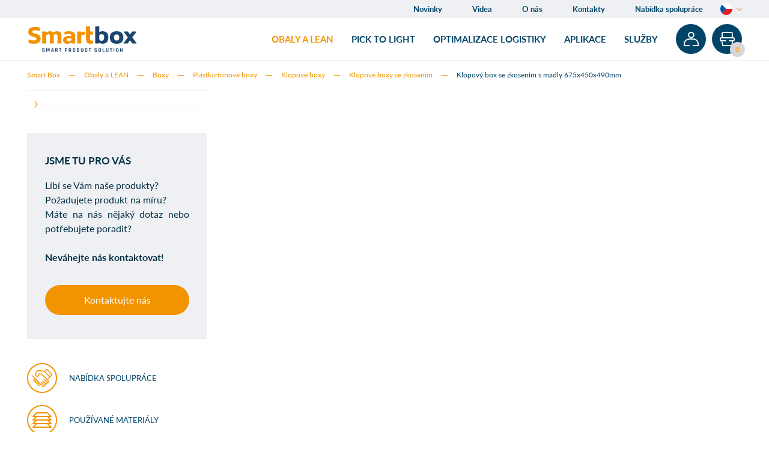

--- FILE ---
content_type: text/html; charset=utf-8
request_url: https://www.smartbox4you.com/cz/produkty/boxy/plastkartonove-boxy/klopove-boxy/klopove-boxy-se-zkosenim/klopovy-box-typ-2
body_size: 104729
content:
<!DOCTYPE html>
<html class="no-js">
<head id="head"><title>
	Kartonplastov&#233; klopov&#233; boxy se zkosen&#237;m
</title><meta name="description" content="Klopové boxy jsou ideálním příkladem vratného obalu s maximálním vratným poměrem. Vydrží 50-100 cyklů přepravy." /> 
<meta charset="UTF-8" /> 
<meta name="viewport" content="width=device-width, initial-scale=1.0, minimum-scale=1.0, maximum-scale=1.0, user-scalable=no" />
<link rel="stylesheet" href="https://use.typekit.net/juv0fzh.css" />
<!-- Google Tag Manager -->
<script type="text/javascript">(function(w,d,s,l,i){w[l]=w[l]||[];w[l].push({'gtm.start':
new Date().getTime(),event:'gtm.js'});var f=d.getElementsByTagName(s)[0],
j=d.createElement(s),dl=l!='dataLayer'?'&l='+l:'';j.async=true;j.src=
'https://www.googletagmanager.com/gtm.js?id='+i+dl;f.parentNode.insertBefore(j,f);
})(window,document,'script','dataLayer','GTM-MC6LT8S');</script>
<!-- End Google Tag Manager -->

<meta name="google-site-verification" content="Bdwmt7nRvsfEL58-sDocCwTVJloO1iOQK_HAmtPJQv4" />
<!-- Google tag (gtag.js) -->
<script async="async" src="https://www.googletagmanager.com/gtag/js?id=G-78BHVMBHLX" type="text/javascript"></script>
<script type="text/javascript">
  window.dataLayer = window.dataLayer || [];
  function gtag(){dataLayer.push(arguments);}
  gtag('js', new Date());

  gtag('config', 'G-78BHVMBHLX');
</script>

<script type="text/javascript">
!function(l,f){l.type="text/javascript";l.async=true;l.src=
"https://ct.lea"+"dy.com/2D2vpq7jk8KvY2ZH/L"+".js";f=f[0];f.
parentNode.insertBefore(l,f);}(document.createElement("script"),
document.getElementsByTagName("script"));
</script> 
<link href="/SmartBox/media/system/img/favicon.ico" type="image/x-icon" rel="shortcut icon" />
<link href="/SmartBox/media/system/img/favicon.ico" type="image/x-icon" rel="icon" />
<script type="text/javascript">app=function(){var n=[],t=function(n){for(var t=0;t<n.length;t++)n[t].call(this)};return{ready:function(t){n.push(t)},fireReady:function(){t(n)}}}();document.getElementsByTagName("html")[0].setAttribute("class",document.getElementsByTagName("html")[0].getAttribute("class").replace("no-js","js"))</script><link rel="alternate" href="https://www.smartbox4you.com/cz/produkty/boxy/plastkartonove-boxy/klopove-boxy/klopove-boxy-se-zkosenim/klopovy-box-typ-2" hreflang="cz" /><link rel="alternate" href="https://www.smartbox4you.com/en/packaging-lean/boxes/cardboard-plastic-boxes/flap-boxes/flap-boxes-with-bevel/flap-box-with-bevel-with-handles-675x450x490mm" hreflang="en" /><link href="/SmartBox/media/system/app/app.css?v=042B0380227426F9512DBC3F1876E6A9" rel="stylesheet" type="text/css" />
</head>
<body class="LTR Chrome CSCZ ContentBody">
     	

    <form method="post" action="/cz/produkty/boxy/plastkartonove-boxy/klopove-boxy/klopove-boxy-se-zkosenim/klopovy-box-typ-2" onsubmit="javascript:return WebForm_OnSubmit();" id="form" enctype="multipart/form-data">
<div class="aspNetHidden">
<input type="hidden" name="__EVENTTARGET" id="__EVENTTARGET" value="" />
<input type="hidden" name="__EVENTARGUMENT" id="__EVENTARGUMENT" value="" />
<input type="hidden" name="__CMSCsrfToken" id="__CMSCsrfToken" value="Y+D2PbMCDR2gWfkhg/Ub3IE9LxlJM2NfLwi98LTi20NljrTPuLeCFhhH7h5UcQ/mSuoUjA8fY9PDMtospSXgTAyD03Jc/iuR2BqjRoNQuRQ=" />
<input type="hidden" name="__LASTFOCUS" id="__LASTFOCUS" value="" />

</div>

<script type="text/javascript">
//<![CDATA[
var theForm = document.forms['form'];
if (!theForm) {
    theForm = document.form;
}
function __doPostBack(eventTarget, eventArgument) {
    if (!theForm.onsubmit || (theForm.onsubmit() != false)) {
        theForm.__EVENTTARGET.value = eventTarget;
        theForm.__EVENTARGUMENT.value = eventArgument;
        theForm.submit();
    }
}
//]]>
</script>


<script src="/WebResource.axd?d=pynGkmcFUV13He1Qd6_TZAChlf1akhn9nyRKZGdznCnNgNoiUWPYDBs_56m_Vvi0ZHf00rulcuWrRtbOg6blYg2&amp;t=638470163903148691" type="text/javascript"></script>


<script src="/CMSPages/GetResource.ashx?scriptfile=%7e%2fCMSScripts%2fcms.js" type="text/javascript"></script>
<script type="text/javascript">
	//<![CDATA[
WebForm_CallbackComplete = WebForm_CallbackComplete_SyncFixed
//]]>
</script>
<script type="text/javascript">
	//<![CDATA[

if (wopener == null) { 
	var wopener = window.dialogArguments;
} 
if (wopener == null) {
	wopener = opener;
}
if ((wopener == null) && (top != null))
{ 
	if(top.getWopener) {
		wopener  = top.getWopener(window);
	}
	else {
		wopener =  window.top.opener ? window.top.opener : window.top.dialogArguments;
	}
}
//]]>
</script>
<script type="text/javascript">
	//<![CDATA[

function DeleteUploaderFile(uploaderId) { 
    document.getElementById(uploaderId + '_deleteFile').value = '1'; 
    var pnl = document.getElementById(uploaderId + '_cPnl');
    if(pnl != null) {
        pnl.style.display = 'none';
    }
    var uploaderElem = document.getElementById(uploaderId + '_inputFile'); 
    
    // Mark as changed
    if (window.Changed != null) {
        window.Changed();
    }

    if (uploaderElem.onchange) { 
        uploaderElem.onchange();
    }
}
//]]>
</script>
<script type="text/javascript">
	//<![CDATA[
function UpdatePage(){ __doPostBack('p$lt$ctl09$SmartBox_ContactUsOnlineForm$contactUsForm$ContactUsFile$ContactUsFile',''); } 

//]]>
</script>
<script type="text/javascript">
	//<![CDATA[
function DeleteConfirm() { return confirm('Are you sure you want to remove the file?'); } 
//]]>
</script><input type="hidden" name="lng" id="lng" value="cs-CZ" />
<script type="text/javascript">
	//<![CDATA[

function PM_Postback(param) { if (window.top.HideScreenLockWarningAndSync) { window.top.HideScreenLockWarningAndSync(1080); } if(window.CMSContentManager) { CMSContentManager.allowSubmit = true; }; __doPostBack('m$am',param); }
function PM_Callback(param, callback, ctx) { if (window.top.HideScreenLockWarningAndSync) { window.top.HideScreenLockWarningAndSync(1080); }if (window.CMSContentManager) { CMSContentManager.storeContentChangedStatus(); };WebForm_DoCallback('m$am',param,callback,ctx,null,true); }
//]]>
</script>
<script type="text/javascript">
	//<![CDATA[
function modalDialog(url, name, width, height, otherParams, noWopener, forceModal, forceNewWindow, setTitle) {
    
    // Header and footer is greater than before, increase window size accordingly
    if (typeof(height) === "number") {
        height += 66;
    }

    // Set default parameter values
    if (setTitle == undefined) {
        setTitle = true;
    }
    if (forceModal == undefined) {
        forceModal = true;
    }
    if (otherParams == undefined) {
        otherParams = 'toolbar=no,directories=no,menubar=no,modal=yes,dependent=yes,resizable=yes';
    }

    var advanced = false;
    try {
        advanced = window.top.AdvancedModalDialogs;
    } catch (err) {
    }

    if (advanced && !forceNewWindow) {
        window.top.advancedModal(url, name, width, height, otherParams, noWopener, forceModal, setTitle, this);
    }
    else {
        var dHeight = height;
        var dWidth = width;
        if (width.toString().indexOf('%') != -1) {
            dWidth = Math.round(screen.width * parseInt(width, 10) / 100);
        }
        if (height.toString().indexOf('%') != -1) {
            dHeight = Math.round(screen.height * parseInt(height, 10) / 100);
        }

        var oWindow = window.open(url, name, 'width=' + dWidth + ',height=' + dHeight + ',' + otherParams);
        if (oWindow) {
            oWindow.opener = this;
            oWindow.focus();
        }
    }
}
//]]>
</script>
<script src="/CMSPages/GetResource.ashx?scriptfile=%7e%2fCMSScripts%2fControls%2funiselector.js" type="text/javascript"></script>
<script type="text/javascript">
	//<![CDATA[
function US_SelectionDialog_p_lt_ctl09_SmartBox_ContactUsOnlineForm_contactUsForm_ContactUsCountry_uniSelectorCountry(values) { WebForm_DoCallback('p$lt$ctl09$SmartBox_ContactUsOnlineForm$contactUsForm$ContactUsCountry$uniSelectorCountry',values,US_SelectionDialogReady_p_lt_ctl09_SmartBox_ContactUsOnlineForm_contactUsForm_ContactUsCountry_uniSelectorCountry,'/CMSAdminControls/UI/UniSelector/LiveSelectionDialog.aspx?SelectionMode=SingleDropDownList&hidElem=p_lt_ctl09_SmartBox_ContactUsOnlineForm_contactUsForm_ContactUsCountry_uniSelectorCountry_hiddenField&params=eb4b3fa7-c263-498a-b1a2-53ae997928d4&clientId=p_lt_ctl09_SmartBox_ContactUsOnlineForm_contactUsForm_ContactUsCountry_uniSelectorCountry&localize=1&hashElem=p_lt_ctl09_SmartBox_ContactUsOnlineForm_contactUsForm_ContactUsCountry_uniSelectorCountry_hdnHash&selectElem=p_lt_ctl09_SmartBox_ContactUsOnlineForm_contactUsForm_ContactUsCountry_uniSelectorCountry_hdnDialogSelect&hash=e02df3588eb0a694d927434825d5d7ab3cc72524bc58d917f4866f5146887f1d',null,false); } 
function US_SelectionChanged_p_lt_ctl09_SmartBox_ContactUsOnlineForm_contactUsForm_ContactUsCountry_uniSelectorCountry() { __doPostBack('p$lt$ctl09$SmartBox_ContactUsOnlineForm$contactUsForm$ContactUsCountry$uniSelectorCountry','selectionchanged'); } 

function US_ReloadPage_p_lt_ctl09_SmartBox_ContactUsOnlineForm_contactUsForm_ContactUsCountry_uniSelectorCountry() { __doPostBack('p$lt$ctl09$SmartBox_ContactUsOnlineForm$contactUsForm$ContactUsCountry$uniSelectorCountry','reload'); return false; }
function US_RefreshPage_p_lt_ctl09_SmartBox_ContactUsOnlineForm_contactUsForm_ContactUsCountry_uniSelectorCountry() { __doPostBack('p$lt$ctl09$SmartBox_ContactUsOnlineForm$contactUsForm$ContactUsCountry$uniSelectorCountry','refresh'); return false; }

function US_SelectItems_p_lt_ctl09_SmartBox_ContactUsOnlineForm_contactUsForm_ContactUsCountry_uniSelectorCountry(items,hash){  document.getElementById('p_lt_ctl09_SmartBox_ContactUsOnlineForm_contactUsForm_ContactUsCountry_uniSelectorCountry_hiddenField').value = decodeURIComponent(items); document.getElementById('p_lt_ctl09_SmartBox_ContactUsOnlineForm_contactUsForm_ContactUsCountry_uniSelectorCountry_hdnHash').value = hash; __doPostBack('p$lt$ctl09$SmartBox_ContactUsOnlineForm$contactUsForm$ContactUsCountry$uniSelectorCountry','selectitems'); return false; }
function US_SelectNewValue_p_lt_ctl09_SmartBox_ContactUsOnlineForm_contactUsForm_ContactUsCountry_uniSelectorCountry(selValue){
    if (window.US_GetNewItemId_p_lt_ctl09_SmartBox_ContactUsOnlineForm_contactUsForm_ContactUsCountry_uniSelectorCountry) {
        selValue = window.US_GetNewItemId_p_lt_ctl09_SmartBox_ContactUsOnlineForm_contactUsForm_ContactUsCountry_uniSelectorCountry(selValue);
    }
    document.getElementById('p_lt_ctl09_SmartBox_ContactUsOnlineForm_contactUsForm_ContactUsCountry_uniSelectorCountry_hiddenSelected').value = selValue;
    __doPostBack('p$lt$ctl09$SmartBox_ContactUsOnlineForm$contactUsForm$ContactUsCountry$uniSelectorCountry','selectnewvalue');
    return false;
}

function HashElem_p_lt_ctl09_SmartBox_ContactUsOnlineForm_contactUsForm_ContactUsCountry_uniSelectorCountry() {
    return document.getElementById('p_lt_ctl09_SmartBox_ContactUsOnlineForm_contactUsForm_ContactUsCountry_uniSelectorCountry_hdnHash');
}
function SetHash_p_lt_ctl09_SmartBox_ContactUsOnlineForm_contactUsForm_ContactUsCountry_uniSelectorCountry(selector) {
    if (selector != null && selector.selectedIndex >= 0) {
        var hashElem = HashElem_p_lt_ctl09_SmartBox_ContactUsOnlineForm_contactUsForm_ContactUsCountry_uniSelectorCountry();
        if (hashElem != null) {
            hashElem.value = selector.options[selector.selectedIndex].getAttribute('data-hash');
        }
    }
}
function US_SelectionDialogReady_p_lt_ctl09_SmartBox_ContactUsOnlineForm_contactUsForm_ContactUsCountry_uniSelectorCountry(rvalue, context)
{
    modalDialog(context + ((rvalue != '') ? '&selectedvalue=' + rvalue : ''), 'SelectionDialog', 750, 650, null, null, true);
    return false;
}
//]]>
</script>
<script src="/ScriptResource.axd?d=nv7asgRUU0tRmHNR2D6t1FeuZZzq1tjYFojouPg-NPriNs1b_dvB3l2Y7J26t-iWoblNh_vFp5P2ZQK7rxDGWaaH2GfojA5jpqJ0SiZekHd1M3RidINRTKAf3vCyO3JDzUR_5ES7xGW7eohbIwFsbg2&amp;t=7e969891" type="text/javascript"></script>
<script type="text/javascript">
	//<![CDATA[
function US_SelectionDialog_p_lt_ctl09_SmartBox_ContactUsOnlineFormProduct_contactUsForm_ContactUsCountry_uniSelectorCountry(values) { WebForm_DoCallback('p$lt$ctl09$SmartBox_ContactUsOnlineFormProduct$contactUsForm$ContactUsCountry$uniSelectorCountry',values,US_SelectionDialogReady_p_lt_ctl09_SmartBox_ContactUsOnlineFormProduct_contactUsForm_ContactUsCountry_uniSelectorCountry,'/CMSAdminControls/UI/UniSelector/LiveSelectionDialog.aspx?SelectionMode=SingleDropDownList&hidElem=p_lt_ctl09_SmartBox_ContactUsOnlineFormProduct_contactUsForm_ContactUsCountry_uniSelectorCountry_hiddenField&params=9f7d5a0e-2b8b-46b4-a5fa-906dca041b92&clientId=p_lt_ctl09_SmartBox_ContactUsOnlineFormProduct_contactUsForm_ContactUsCountry_uniSelectorCountry&localize=1&hashElem=p_lt_ctl09_SmartBox_ContactUsOnlineFormProduct_contactUsForm_ContactUsCountry_uniSelectorCountry_hdnHash&selectElem=p_lt_ctl09_SmartBox_ContactUsOnlineFormProduct_contactUsForm_ContactUsCountry_uniSelectorCountry_hdnDialogSelect&hash=f36ef7bd952068200084c213e127c0d24b505893a227fc404b4ed4c0b799b30b',null,false); } 
function US_SelectionChanged_p_lt_ctl09_SmartBox_ContactUsOnlineFormProduct_contactUsForm_ContactUsCountry_uniSelectorCountry() { __doPostBack('p$lt$ctl09$SmartBox_ContactUsOnlineFormProduct$contactUsForm$ContactUsCountry$uniSelectorCountry','selectionchanged'); } 

function US_ReloadPage_p_lt_ctl09_SmartBox_ContactUsOnlineFormProduct_contactUsForm_ContactUsCountry_uniSelectorCountry() { __doPostBack('p$lt$ctl09$SmartBox_ContactUsOnlineFormProduct$contactUsForm$ContactUsCountry$uniSelectorCountry','reload'); return false; }
function US_RefreshPage_p_lt_ctl09_SmartBox_ContactUsOnlineFormProduct_contactUsForm_ContactUsCountry_uniSelectorCountry() { __doPostBack('p$lt$ctl09$SmartBox_ContactUsOnlineFormProduct$contactUsForm$ContactUsCountry$uniSelectorCountry','refresh'); return false; }

function US_SelectItems_p_lt_ctl09_SmartBox_ContactUsOnlineFormProduct_contactUsForm_ContactUsCountry_uniSelectorCountry(items,hash){  document.getElementById('p_lt_ctl09_SmartBox_ContactUsOnlineFormProduct_contactUsForm_ContactUsCountry_uniSelectorCountry_hiddenField').value = decodeURIComponent(items); document.getElementById('p_lt_ctl09_SmartBox_ContactUsOnlineFormProduct_contactUsForm_ContactUsCountry_uniSelectorCountry_hdnHash').value = hash; __doPostBack('p$lt$ctl09$SmartBox_ContactUsOnlineFormProduct$contactUsForm$ContactUsCountry$uniSelectorCountry','selectitems'); return false; }
function US_SelectNewValue_p_lt_ctl09_SmartBox_ContactUsOnlineFormProduct_contactUsForm_ContactUsCountry_uniSelectorCountry(selValue){
    if (window.US_GetNewItemId_p_lt_ctl09_SmartBox_ContactUsOnlineFormProduct_contactUsForm_ContactUsCountry_uniSelectorCountry) {
        selValue = window.US_GetNewItemId_p_lt_ctl09_SmartBox_ContactUsOnlineFormProduct_contactUsForm_ContactUsCountry_uniSelectorCountry(selValue);
    }
    document.getElementById('p_lt_ctl09_SmartBox_ContactUsOnlineFormProduct_contactUsForm_ContactUsCountry_uniSelectorCountry_hiddenSelected').value = selValue;
    __doPostBack('p$lt$ctl09$SmartBox_ContactUsOnlineFormProduct$contactUsForm$ContactUsCountry$uniSelectorCountry','selectnewvalue');
    return false;
}

function HashElem_p_lt_ctl09_SmartBox_ContactUsOnlineFormProduct_contactUsForm_ContactUsCountry_uniSelectorCountry() {
    return document.getElementById('p_lt_ctl09_SmartBox_ContactUsOnlineFormProduct_contactUsForm_ContactUsCountry_uniSelectorCountry_hdnHash');
}
function SetHash_p_lt_ctl09_SmartBox_ContactUsOnlineFormProduct_contactUsForm_ContactUsCountry_uniSelectorCountry(selector) {
    if (selector != null && selector.selectedIndex >= 0) {
        var hashElem = HashElem_p_lt_ctl09_SmartBox_ContactUsOnlineFormProduct_contactUsForm_ContactUsCountry_uniSelectorCountry();
        if (hashElem != null) {
            hashElem.value = selector.options[selector.selectedIndex].getAttribute('data-hash');
        }
    }
}
function US_SelectionDialogReady_p_lt_ctl09_SmartBox_ContactUsOnlineFormProduct_contactUsForm_ContactUsCountry_uniSelectorCountry(rvalue, context)
{
    modalDialog(context + ((rvalue != '') ? '&selectedvalue=' + rvalue : ''), 'SelectionDialog', 750, 650, null, null, true);
    return false;
}
//]]>
</script>
<script src="/ScriptResource.axd?d=NJmAwtEo3Ipnlaxl6CMhvgGtECXJb_RwxrPVhUP5Jg7xm461rnka4AYizwzJHGLYd5jUqqNWg2sLuO1tBNGMIGt1DOCI21PiiUbSd1mseMvOy4nnCa8163Ap5H4klGcE7P6xxXWmfbeZc3534CZ__36T_tmE3H00OreR9AcfTuA1&amp;t=2e7d0aca" type="text/javascript"></script>
<script src="/ScriptResource.axd?d=dwY9oWetJoJoVpgL6Zq8OPrqdSSwrXsdi-w5QdmBJOnANQ8dJbtTXuoHDDURnuRqL58H85XSVHXYpsngwqOEvjGtg8X1WDEzUOehUzVloQOrG_JopkgcUo-uXaBbPICwJjgWE4PX1rxZYjHh668Y1UZo48iT31UMt6NEQkELSig1&amp;t=2e7d0aca" type="text/javascript"></script>
<script type="text/javascript">
	//<![CDATA[

var CMS = CMS || {};
CMS.Application = {
  "language": "cs",
  "imagesUrl": "/CMSPages/GetResource.ashx?image=%5bImages.zip%5d%2f",
  "isDebuggingEnabled": true,
  "applicationUrl": "/",
  "isDialog": false,
  "isRTL": "false"
};

//]]>
</script>
<script type="text/javascript">
//<![CDATA[
function WebForm_OnSubmit() {
if (typeof(ValidatorOnSubmit) == "function" && ValidatorOnSubmit() == false) return false;
return true;
}
//]]>
</script>

<div class="aspNetHidden">

	<input type="hidden" name="__VIEWSTATEGENERATOR" id="__VIEWSTATEGENERATOR" value="A5343185" />
	<input type="hidden" name="__SCROLLPOSITIONX" id="__SCROLLPOSITIONX" value="0" />
	<input type="hidden" name="__SCROLLPOSITIONY" id="__SCROLLPOSITIONY" value="0" />
</div>
    <script type="text/javascript">
//<![CDATA[
Sys.WebForms.PageRequestManager._initialize('manScript', 'form', ['tp$lt$ctl09$Pux_LogonForm$updLogin','','tp$lt$ctl09$Pux_LogonForm$updForgottenPassword','','fp$lt$ctl09$SmartBox_ContactUsOnlineForm$contactUsForm$ContactUsCountry$pnlUpdate','','fp$lt$ctl09$SmartBox_ContactUsOnlineFormProduct$contactUsForm$ContactUsCountry$pnlUpdate','','tctxM','','tp$lt$ctl09$SmartBox_ContactUsOnlineForm$contactUsForm$pM$pMP','','tp$lt$ctl09$SmartBox_ContactUsOnlineFormProduct$contactUsForm$pM$pMP',''], ['p$lt$ctl09$SmartBox_ContactUsOnlineForm$contactUsForm$ContactUsCountry$uniSelectorCountry$drpSingleSelect','','p$lt$ctl09$SmartBox_ContactUsOnlineFormProduct$contactUsForm$ContactUsCountry$uniSelectorCountry$drpSingleSelect',''], [], 90, '');
//]]>
</script>

    <div id="ctxM">

</div>
    
<!-- Google Tag Manager (noscript) -->
<noscript><iframe src="https://www.googletagmanager.com/ns.html?id=GTM-MC6LT8S" height="0" width="0" style="display:none;visibility:hidden"></iframe></noscript>
<!-- End Google Tag Manager (noscript) -->

<!-- SEEKY-->
<script type="text/javascript">
var _paq = _paq || [];
_paq.push(['trackPageView']);
_paq.push(['enableLinkTracking']);
(function(){ var u="//ifirmy.cz/pxstats/"; _paq.push(['setTrackerUrl', u+'piwik.php']); _paq.push(['setSiteId', 6922]); var d=document, g=d.createElement('script'), s=d.getElementsByTagName('script')[0]; g.type='text/javascript'; g.async=true; g.defer=true; g.src=u+'piwik.js'; s.parentNode.insertBefore(g,s); }
)();
</script>
<noscript><p><img src="//ifirmy.cz/pxstats/piwik.php?idsite=6922" style="border:0;" alt="" /></p></noscript>
<!-- End SEEKY -->


<header>
  <div class="header-top">
    <div class="pux-container">
      <div class="header-lang">
        <div class="header-lang-wrapper">
          

<span class="header-language-current cs-cz">Čeština</span>
            <div class="header-language-inner">
                <ul>
                    
            <li>
                <a class="header-language-link cs-cz active" href="/cz/produkty/boxy/plastkartonove-boxy/klopove-boxy/klopove-boxy-se-zkosenim/klopovy-box-typ-2">Čeština</a>
            </li>
        
            <li>
                <a class="header-language-link en-us" href="/en/packaging-lean/boxes/cardboard-plastic-boxes/flap-boxes/flap-boxes-with-bevel/flap-box-with-bevel-with-handles-675x450x490mm">English</a>
            </li>
        
                </ul>
            </div>
        





        
    
        
    
        </div>
      </div>
    </div>
  </div>
  <div class="pux-container">
    <div class="header">
      <div class="header-logo">
        <a href="/"><img src="/SmartBox/media/system/img/logo.svg" onerror="this.onerror=null; this.src='/SmartBox/media/system/img/logo.png'" alt="SmartBox" /></a>
      </div>
      <div class="header-helper">
        <div class="main-menu">    
          
	<ul id="menuElem">
		<li class="Highlighted">
			<a href="/cz/obaly-a-lean">Obaly a LEAN</a>
		</li>
		<li>
			<a href="/cz/pick-to-light">Pick to light</a>
		</li>
		<li>
			<a href="/cz/optimalizace-logistiky">Optimalizace logistiky</a>
		</li>
		<li>
			<a href="/cz/aplikace">Aplikace</a>
		</li>
		<li>
			<a href="/cz/sluzby">Služby</a>
		</li>

	</ul>



          
	<ul id="topMenu">
		<li>
			<a href="/cz/novinky">Novinky</a>
		</li>
		<li>
			<a href="/cz/videa">Videa</a>
		</li>
		<li>
			<a href="/cz/o-nas">O n&#225;s</a>
		</li>
		<li>
			<a href="/cz/kontakty">Kontakty</a>
		</li>
		<li>
			<a href="/cz/nabidka-spoluprace">Nab&#237;dka spolupr&#225;ce</a>
		</li>

	</ul>



        </div>
        <div class="header-right">
          <div class="header-login">
            <a class="header-login-link"></a>
            <div class="header-login-inner">
              <ul>
  <li><a data-toggle="modal" data-target="#loginModal">Přihlášení</a></li>
</ul>  
            </div>  
          </div>  
          <div class="header-cart">
            <div id="cart" data-json="{&quot;result&quot;:&quot;ok&quot;,&quot;totalPrice&quot;:0.0,&quot;totalPriceFormat&quot;:&quot;0 Kč&quot;,&quot;totalItemsCount&quot;:0,&quot;cartItemID&quot;:&quot;-1&quot;,&quot;cartURL&quot;:&quot;&quot;,&quot;items&quot;:[],&quot;customData&quot;:&quot;&quot;}" data-hideemptycart="False">

</div>
          </div>
          <a class="open-menu">
            <span></span>
          </a>  
        </div>
      </div>
    </div>
  </div>
</header>  
<div class="after-menu"></div>
<div class="breadcrumbs-container">

<div class="breadcrumbs">
  <div class="pux-container">
    <div class="breadcrumbs-inner">
      <a href="/">Smart Box</a> <span class="breadcrumb-separator"></span><a href="/cz/obaly-a-lean" class="CMSBreadCrumbsLink">Obaly a LEAN</a> <span class="breadcrumb-separator"></span> <a href="/cz/obaly-a-lean/boxy" class="CMSBreadCrumbsLink">Boxy</a> <span class="breadcrumb-separator"></span> <a href="/cz/obaly-a-lean/boxy/plastkartonove-boxy" class="CMSBreadCrumbsLink">Plastkartonov&#233; boxy</a> <span class="breadcrumb-separator"></span> <a href="/cz/obaly-a-lean/boxy/plastkartonove-boxy/klopove-boxy" class="CMSBreadCrumbsLink">Klopov&#233; boxy</a> <span class="breadcrumb-separator"></span> <a href="/cz/obaly-a-lean/boxy/plastkartonove-boxy/klopove-boxy/klopove-boxy-se-zkosenim" class="CMSBreadCrumbsLink">Klopov&#233; boxy se zkosen&#237;m</a> <span class="breadcrumb-separator"></span> <span class="CMSBreadCrumbsCurrentItem">Klopov&#253; box se zkosen&#237;m s madly 675x450x490mm</span>
<script type="application/ld+json">{
  "@context": "http://schema.org",
  "@type": "BreadcrumbList",
  "itemListElement": [
    {
      "@type": "ListItem",
      "position": 1,
      "item": {
        "@id": "https://smartbox4you.com/cz/produkty",
        "name": "Obaly a LEAN",
        "image": ""
      }
    },
    {
      "@type": "ListItem",
      "position": 2,
      "item": {
        "@id": "https://smartbox4you.com/cz/produkty/boxy",
        "name": "Boxy",
        "image": ""
      }
    },
    {
      "@type": "ListItem",
      "position": 3,
      "item": {
        "@id": "https://smartbox4you.com/cz/produkty/boxy/plastkartonove-boxy",
        "name": "Plastkartonové boxy",
        "image": ""
      }
    },
    {
      "@type": "ListItem",
      "position": 4,
      "item": {
        "@id": "https://smartbox4you.com/cz/produkty/boxy/plastkartonove-boxy/klopove-boxy",
        "name": "Klopové boxy",
        "image": ""
      }
    },
    {
      "@type": "ListItem",
      "position": 5,
      "item": {
        "@id": "https://smartbox4you.com/cz/produkty/boxy/plastkartonove-boxy/klopove-boxy/klopove-boxy-se-zkosenim",
        "name": "Klopové boxy se zkosením",
        "image": ""
      }
    },
    {
      "@type": "ListItem",
      "position": 6,
      "item": {
        "@id": "https://smartbox4you.com/cz/produkty/boxy/plastkartonove-boxy/klopove-boxy/klopove-boxy-se-zkosenim/klopovy-box-typ-2",
        "name": "Klopový box se zkosením s madly 675x450x490mm",
        "image": ""
      }
    }
  ]
}</script>
    </div>
  </div>
</div>  
    </div>
<div class="breadcrumbs-helper"></div>
<main>
  

<div class="pux-container pt-20">
  <div class="main-layout">
    <div class="main-layout-sidebar">
      <a class="main-layout-sidebar-menu">
        <span></span>
      </a>
      <div class="main-layout-sidebar-inner sidebar-lvl-three">
        <ul>
<li>
<a href=""></a>
<ul id="sidebarMenu">
<li>
  <a href="/cz/produkty/boxy/plastkartonove-boxy/klopove-boxy/klopove-boxy-se-zkosenim/zakaznicke-reseni">Zákaznické řešení</a>
  <ul>
    
  </ul>  
</li>    <li>
  <a href="/cz/produkty/boxy/plastkartonove-boxy/klopove-boxy/klopove-boxy-se-zkosenim/standardni-produkty">Standardní produkty</a>
  <ul>
    
  </ul>  
</li>    
</ul>
</li>
</ul>

<div class="main-layout-sidebar-inner-contact">
  <h3><strong>JSME TU PRO VÁS</strong></h3>

<p style="text-align: justify;">Líbí se Vám naše produkty?<br />
Požadujete produkt na míru?<br />
Máte na nás nějaký dotaz nebo potřebujete poradit?<br />
<br />
<strong>Neváhejte nás kontaktovat!</strong></p>




<div class="mt-30 text-center">
<a class="btn btn-primary" data-toggle="modal" data-target="#contact-us">Kontaktujte nás</a>
</div>
</div>
         <div class="main-layout-sidebar-inner-info">
          
<a href="/cz/spoluprace" class="main-layout-sidebar-inner-info-item icon-handshake">
   Nabídka spolupráce
</a><a href="/cz/pouzivane-materialy" class="main-layout-sidebar-inner-info-item icon-layer">
   Používané materiály
</a><a href="/cz/vyrobni-program/vyrobni-program" class="main-layout-sidebar-inner-info-item icon-cogs">
   Výrobní program
</a><a href="/cz/ekologie" class="main-layout-sidebar-inner-info-item icon-recycle">
   Ekologie
</a><a href="/cz/sluzby-1" class="main-layout-sidebar-inner-info-item icon-puzzle">
   Služby
</a>

        </div>
      </div>
    </div>
    <div class="main-layout-container product-detail"> 
      

 
    </div>  
  </div>  
</div>  
</main>
<footer>
  <div class="pux-container">
    <div class="footer">
      <div class="footer-menu">
        <a href="/cz/ochrana-osobnich-udaju">Privacy Policy</a>




      </div>
      <div class="footer-copyright">
        Copyright © 2025 Smart Box <span><a href="https://www.puxdesign.cz/cz/firemni-weby">Responzivní web</a> PUXdesign</span>
      </div>  
    </div>  
  </div>  
</footer>


<!-- Modal -->
<div id="shopping-cart-modal" class="modal fade">
    <div class="modal-dialog cart-modal" role="document">
        <div class="modal-content">
            <div class="modal-header">
                <a href="/e-shop/checkout/shopping-cart" class="btn btn-primary">Pokračovat k rekapitulaci</a>
                <button type="button" class="close" data-dismiss="modal" aria-label="Close">
                    <span aria-hidden="true">&times;</span>
                </button>
            </div>
            <div class="modal-body">
                <h5 class="modal-title">
                    
                </h5>
                <!-- Modal Content -->
                <div id="modal-content" class="modal-body-content">

                </div>
                <!--End of Modal Content -->
            </div>
        </div>
    </div>
</div>
<!-- End of Modal -->

<script type="text/javascript">
    var pux = pux || {};
    pux.rs = pux.rs || {};
    pux.rs.addedToCartModal = {};
    pux.rs.addedToCartModal.productName = 'Pux.Ecommerce.CartInserter.Modal.ProductNameLabel';
    pux.rs.addedToCartModal.price = 'Pux.Ecommerce.CartInserter.Modal.ProductPriceLabel';
    pux.rs.addedToCartModal.count = 'Pux.Ecommerce.CartInserter.Modal.ProductCountLabel';
    pux.rs.addedToCartModal.continueToShoppingCart = 'Dokončit poptávku';
    pux.rs.addedToCartModal.continueShopping = 'Zpět na web';
    pux.rs.addedToCartModal.title = 'Produkt byl přidán do poptávky v MOQ';
</script>

<script type="text/javascript">
	//<![CDATA[
var pux= pux || {};
pux.rs = pux.rs || {};
pux.rs.ShoppingCart = pux.rs.ShoppingCart || {};
pux.rs.ShoppingCart.Preview = pux.rs.ShoppingCart.Preview || {};
pux.rs.ShoppingCart.Preview.ContinueToShoppingCart = "Do košíku";
pux.rs.ShoppingCart.Preview.Title = "Nákupní košík";
pux.rs.ShoppingCart.Preview.PriceLabel = "Pux.ShoppingCart.Preview.PriceLabel";
pux.rs.ShoppingCart.AddToCart = "Přidat do poptávky";
pux.rs.Validation = pux.rs.Validation || {};
pux.rs.Validation.Title = pux.rs.Validation.Title || {};
pux.rs.Validation.Title.ApplicationNumberBar = "Vyberte hodnotu";
pux.rs.Validation.Title.Color = "Vyberte hodnotu";
pux.rs.Validation.Title.DividersAmountOfFields = "Vyberte hodnotu";
pux.rs.Validation.Title.Handle = "Vyberte hodnotu";
pux.rs.Validation.Title.Lenght = "Vyberte hodnotu";
pux.rs.Validation.Title.LightType = "Vyberte hodnotu"
pux.rs.Validation.Title.TubeCastorsFeet = "Vyberte hodnotu";
pux.rs.Validation.Title.TubeMaterialAccessories = "Vyberte hodnotu";
pux.rs.Validation.Title.Type = "Vyberte hodnotu";
pux.rs.ShoppingCart.QuantityNotification = "Požadované množství poptávaného produktu zvolte při dokončení poptávky.";
pux.rs.ShoppingCart.Pieces = "ks";
pux.rs.Params = pux.rs.Params || {};
pux.rs.Params.ConfigurationName = "Název Konfigurace";
pux.rs.Params.File = "Soubor";
//]]>
</script>
<div class="modal fade" id="contact-us" tabindex="-1" role="dialog" aria-labelledby="exampleModalLabel">
  <div class="modal-dialog" role="document">
    <div class="modal-content">
      <div class="modal-header">
          <div class="modal-header-close" data-dismiss="modal" aria-label="Close"></div>
          <div class="h1">Kontaktujte nás</div>
      </div>
      <div class="modal-body space-small"><div id="p_lt_ctl09_SmartBox_ContactUsOnlineForm_contactUsForm">
	<div id="p_lt_ctl09_SmartBox_ContactUsOnlineForm_contactUsForm_pM_pMP">

	</div><div id="p_lt_ctl09_SmartBox_ContactUsOnlineForm_contactUsForm_pnlForm" class="FormPanel" onkeypress="javascript:return WebForm_FireDefaultButton(event, &#39;p_lt_ctl09_SmartBox_ContactUsOnlineForm_contactUsForm_btnOK&#39;)">
		<div class="row">
<div class="col-12 col-lg-6">
<div class="row">
<div class="col-12"><label id="p_lt_ctl09_SmartBox_ContactUsOnlineForm_contactUsForm_ContactUsCompany_lb" class="EditingFormLabel" for="p_lt_ctl09_SmartBox_ContactUsOnlineForm_contactUsForm_ContactUsCompany_txtText">Název firmy*:</label><div id="p_lt_ctl09_SmartBox_ContactUsOnlineForm_contactUsForm_ncpcontactuscompany" class="EditingFormControlNestedControl editing-form-control-nested-control">
			<input name="p$lt$ctl09$SmartBox_ContactUsOnlineForm$contactUsForm$ContactUsCompany$txtText" type="text" maxlength="1000" id="p_lt_ctl09_SmartBox_ContactUsOnlineForm_contactUsForm_ContactUsCompany_txtText" class="form-control" />

		</div></div>

<div class="col-12 col-md-6"><label id="p_lt_ctl09_SmartBox_ContactUsOnlineForm_contactUsForm_ContactUsName_lb" class="EditingFormLabel" for="p_lt_ctl09_SmartBox_ContactUsOnlineForm_contactUsForm_ContactUsName_txtText">Jméno*:</label><div id="p_lt_ctl09_SmartBox_ContactUsOnlineForm_contactUsForm_ncpcontactusname" class="EditingFormControlNestedControl editing-form-control-nested-control">
			<input name="p$lt$ctl09$SmartBox_ContactUsOnlineForm$contactUsForm$ContactUsName$txtText" type="text" maxlength="500" id="p_lt_ctl09_SmartBox_ContactUsOnlineForm_contactUsForm_ContactUsName_txtText" class="form-control" />

		</div></div>

<div class="col-12 col-md-6"><label id="p_lt_ctl09_SmartBox_ContactUsOnlineForm_contactUsForm_ContactUsSurname_lb" class="EditingFormLabel" for="p_lt_ctl09_SmartBox_ContactUsOnlineForm_contactUsForm_ContactUsSurname_txtText">Přijmení*:</label><div id="p_lt_ctl09_SmartBox_ContactUsOnlineForm_contactUsForm_ncpcontactussurname" class="EditingFormControlNestedControl editing-form-control-nested-control">
			<input name="p$lt$ctl09$SmartBox_ContactUsOnlineForm$contactUsForm$ContactUsSurname$txtText" type="text" maxlength="500" id="p_lt_ctl09_SmartBox_ContactUsOnlineForm_contactUsForm_ContactUsSurname_txtText" class="form-control" />

		</div></div>
</div>
</div>

<div class="col-12 col-lg-6">
<div class="row">
<div class="col-12 col-md-6"><label id="p_lt_ctl09_SmartBox_ContactUsOnlineForm_contactUsForm_ContactUsCountry_lb" class="EditingFormLabel" for="p_lt_ctl09_SmartBox_ContactUsOnlineForm_contactUsForm_ContactUsCountry_uniSelectorCountry_drpSingleSelect">Stát:</label><div id="p_lt_ctl09_SmartBox_ContactUsOnlineForm_contactUsForm_ncpcontactuscountry" class="EditingFormControlNestedControl editing-form-control-nested-control">
			

<div class="country-selector">
    <div id="p_lt_ctl09_SmartBox_ContactUsOnlineForm_contactUsForm_ContactUsCountry_uniSelectorCountry">






    <div class="control-group-inline">
        <select name="p$lt$ctl09$SmartBox_ContactUsOnlineForm$contactUsForm$ContactUsCountry$uniSelectorCountry$drpSingleSelect" onchange="SetHash_p_lt_ctl09_SmartBox_ContactUsOnlineForm_contactUsForm_ContactUsCountry_uniSelectorCountry(this); if (!US_ItemChanged(this, &#39;p_lt_ctl09_SmartBox_ContactUsOnlineForm_contactUsForm_ContactUsCountry_uniSelectorCountry&#39;)) return false;setTimeout(&#39;__doPostBack(\&#39;p$lt$ctl09$SmartBox_ContactUsOnlineForm$contactUsForm$ContactUsCountry$uniSelectorCountry$drpSingleSelect\&#39;,\&#39;\&#39;)&#39;, 0)" id="p_lt_ctl09_SmartBox_ContactUsOnlineForm_contactUsForm_ContactUsCountry_uniSelectorCountry_drpSingleSelect" class="DropDownField form-control">
				<option selected="selected" value="" data-hash="b28b715de0eed515c38a7cdf8ecd69d93bbde74ff834e95ac10bccf413877e56">(select country)</option>
				<option value="Afghanistan" data-hash="bc17bdd0e183fdb200ea55de6bb1d6b77ecb7f968269e43ed4a859e774526913">Afghanistan</option>
				<option value="Albania" data-hash="d683d4eba7c90fa3ce359c82a937f29ba6234dcc41193f1815d34fa0677f42e9">Albania</option>
				<option value="Algeria" data-hash="40bc9097a22fa4142d7d6d5d773b65739d4e8ca9cb9c01fe83d369ec7c6aef14">Algeria</option>
				<option value="AmericanSamoa" data-hash="38f4feb323c98146cd97d737b0c57a431b53961a720f542b67e7ec2517335c85">American Samoa</option>
				<option value="Andorra" data-hash="05d70602422148c871c946f82fa742e367e22791b0d9308dbd728ddeed5a8287">Andorra</option>
				<option value="Angola" data-hash="18ca3d8829e8f72a835fd22bb9ebed0ee3501e21006d117f46df8f570931f7a1">Angola</option>
				<option value="Anguilla" data-hash="a1aef817321b112c77141de1669220bd4402ceda4b6fda793e1e86261b29641b">Anguilla</option>
				<option value="Antarctica" data-hash="7fbe2e81ec585bae2b56c4c1b7a63a1817dc51a4b3977a0501924e3d308964f5">Antarctica</option>
				<option value="AntiguaAndBarbuda" data-hash="f233227ece36180edc74bb3a67c4ab12cff47ef5ea0cd8e0a5379e76c809785d">Antigua and Barbuda</option>
				<option value="Argentina" data-hash="9c89def5d6e4fcdea38c93d30ae41f43e0b3df235429d43abf0a7cad293f4365">Argentina</option>
				<option value="Armenia" data-hash="a55166a6e9b6c41ed9a05ef54e1f35a55080ba9ca569fcf32ac0c599dd91f185">Armenia</option>
				<option value="Aruba" data-hash="493923644be44604bea263f8a71a0ece8f7ef731b706c19d0277320c2ce52c84">Aruba</option>
				<option value="Australia" data-hash="2a49f54e7fa693381105dd23b1db5644f07663ee537f9b34b9608f670233a77e">Australia</option>
				<option value="Austria" data-hash="48d15b1f5327e45f9bbdcacf73289ea75e290b46e4ae8bb23544290d899bbf9a">Austria</option>
				<option value="Azerbaijan" data-hash="aa1461af41421a18d8f2fd2225a6e4110e88e3faa40a717b846a804a53cb4f66">Azerbaijan</option>
				<option value="Bahamas" data-hash="f906c2a7a8a8aaa1cfb1cf3d544cf7229fb37a6db69f11a012627f46f8f0ad99">Bahamas</option>
				<option value="Bahrain" data-hash="2d82ae96a90f877b95835bd2fe7b5c3a71c4f8a6fc01d4406e2450e5388c7ab1">Bahrain</option>
				<option value="Bangladesh" data-hash="bec085cbe250dfcfe66e571c84af3255ea2d3b494695912632300209be3bb54b">Bangladesh</option>
				<option value="Barbados" data-hash="4ffc8bdbaa343293789bffe589fd81777825da93b19ff3f85b6914f1cb6fd923">Barbados</option>
				<option value="Belarus" data-hash="0468337b7f61a35699b35d5c6be1a63ee82c32c46e39eb66d6ebb0818262782c">Belarus</option>
				<option value="Belgium" data-hash="23d4ef267c9159fe0abfb7f58f1b18a03c775f5df6f5c7f1103377da7c1680bd">Belgium</option>
				<option value="Belize" data-hash="7bcb30f66dd75e0034da55f8b5db68f5cc21cbc0028d5f395e3ce087ae4e656f">Belize</option>
				<option value="Benin" data-hash="47f9a36b212f3802aa042649e8c77c39339fbe654436a67be15e36217f04d08d">Benin</option>
				<option value="Bermuda" data-hash="62e56d3a4946d05bc4b3f5fbe09f69d5f14f831da5b493028ac1eddc77fd40e0">Bermuda</option>
				<option value="Bhutan" data-hash="e5854e31022a6f3ba9fcd98d375db55aeb580fcfa7fcbaa8b910d557a00390ae">Bhutan</option>
				<option value="Bolivia" data-hash="32a9be431ce1825c3e3a6cdd79b7b2a13c94b3e3963e2a660a58d001ba9e0ffa">Bolivia</option>
				<option value="Bosnia-Herzegovinia" data-hash="c236ced35cd418fc836bad41bd0eab579bd58c79a3002af39c47dde0123cf13a">Bosnia-Herzegovina</option>
				<option value="Botswana" data-hash="f332484f86f2b387fe0d1253819c4961d4c9b0648c081de25485f7b08617980e">Botswana</option>
				<option value="BouvetIsland" data-hash="c5a6880d1e55240aae0cfbd2679655c1bbd82988c98fa1b6f89e162e286f9f6f">Bouvet Island</option>
				<option value="Brazil" data-hash="80fe88949a13cf4d0f6c97151911acfe6fb1d08488f1965d26cfbd5fe6ce3884">Brazil</option>
				<option value="BritishIndianOceanTerritory" data-hash="1bac0217b5890b981fc814cfd82493cd752c932b8d9f9118af3369c8197163bc">British Indian Ocean Territory</option>
				<option value="BruneiDarussalam" data-hash="434fd3b518f766147bfd282f0aa2cbb75e131e422cc8be11e154b079a93a3e23">Brunei Darussalam</option>
				<option value="Bulgaria" data-hash="c35e69ecdfb590e791f3f1ff2f6395fe65dbea8dba8c328c26132427e45a83b0">Bulgaria</option>
				<option value="BurkinaFaso" data-hash="91960888215df11da736248269b99401feccc721582795bef8a08b6cba249fb2">Burkina Faso</option>
				<option value="Burundi" data-hash="a687bb6ee1466ca99e1ed1e83722f0c027c22418548b21db5fca85751a83f6c5">Burundi</option>
				<option value="Cambodia" data-hash="9e3a1b1b83acd410cacdf8ccc66c124a85c196ca744a0affccf74110df387734">Cambodia</option>
				<option value="Cameroon" data-hash="9448f136625e174f236354968fedfb3a792c826471d477291ab1a3a1f6607f69">Cameroon</option>
				<option value="Canada" data-hash="45ab9105e0d7a68ca8e8060591a4885994c774544a3aadabbac5dfef4d01d7b3">Canada</option>
				<option value="CapeVerde" data-hash="c8c1156250ebd9d1bca1aa9eeff5b4910b18f174071d1767ed136d16be037651">Cape Verde</option>
				<option value="CaymanIslands" data-hash="fb0dddf41d05abdfa74bdc2f63eb142e58243946d1adbd874fda84bda3663226">Cayman Islands</option>
				<option value="CentralAfricanRepublic" data-hash="2f28f1b2dc99f65128e4b01cd3983ac31235f4a62da3e006910606d580edad47">Central African Republic</option>
				<option value="Chad" data-hash="3fd5c840ebbf1e9f3d6a1d05bf0e1e0f9b31793bcf2ce21738165db79ceedf21">Chad</option>
				<option value="Chile" data-hash="adbb8537ad9b1c22a9558a7b8e06729b68758f970cb6ddddd9eec96147e98b95">Chile</option>
				<option value="China" data-hash="ba5f3ea374cba4bf7f8958af82c37a5614757b4c4ac4c43e14cad68a04dffa7e">China</option>
				<option value="ChristmasIsland" data-hash="24b01a3d5f4fc843a66cd4da9de16b7af2908cdfdabfd74ce64aaa0d239e86bf">Christmas Island</option>
				<option value="Cocos_Keeling_Islands" data-hash="dd8449bc9b7fd2ca3041a2fa5e6a49da2ea6860790af12a6217dac448a210aa2">Cocos (Keeling) Islands</option>
				<option value="Colombia" data-hash="8cb5f83f0aad3a835bf5b5324771147e9dd4919990571eb8566dadd9ab42cd68">Colombia</option>
				<option value="Comoros" data-hash="6cd23e55b2d203473b0dd06ca5a16cc81cdd4b4f192fb30629f75bdd574f676f">Comoros</option>
				<option value="Congo" data-hash="774ff9bb245cdd81171a29799e3dfa031fa0b2e71e87f315bdb0633760b4de55">Congo</option>
				<option value="CongoDemRepublic" data-hash="f9b19e68c10e4e151ffe8c8274c1dbdea45167ad3069020d0fb8f4d174e81435">Congo (Dem. Republic)</option>
				<option value="CookIslands" data-hash="6c954b8b487edd01f82d72c2dc13d141b5f4b580519e6ebd2c45a41a5346d065">Cook Islands</option>
				<option value="CostaRica" data-hash="62d4f79b7400ed5e6f7829dd98896867ee743602a26f91be7cbb41889f9f5430">Costa Rica</option>
				<option value="Croatia" data-hash="f88f02adb9be024c4935b0472c4fabb5cf9e5e111f4d944c43397d725003c6b3">Croatia</option>
				<option value="Cuba" data-hash="561cfe5cb2417482fc2889dd36e5158b1281824c86351a6b731de766e0ed7eb2">Cuba</option>
				<option value="Cyprus" data-hash="4a4912bf22ba2bac834da4fbf04a820e69b54a4bcdf90cd14826420eb8d56e71">Cyprus</option>
				<option value="CzechRepublic" data-hash="2a8890e7be5ececefcc450959834cabbbee827a75d11bd7c72e27beb8a6e6c85">Czech Republic</option>
				<option value="Denmark" data-hash="538e3ef30edd300f9e5c18d7a79f5e01c0b8b96740551f1fd782e009c2f88772">Denmark</option>
				<option value="Djibouti" data-hash="601ee54238e02bb391eb2d678f5fc54edc991ebb0e60b3f871e9b430c01735d2">Djibouti</option>
				<option value="Dominica" data-hash="d99cd0454754299afa8fa2f9de4d7a606473fa70d057d23c9cf56166a84cee44">Dominica</option>
				<option value="RepublicOfDominica" data-hash="f2c1d6725e0e8f453d7e9b2830c132d43972e5dcc363a410184603d11914b721">Dominican Republic</option>
				<option value="EastTimor" data-hash="d4e0c220121825697f3c2595edc89e524aa8c3f9304fa16fcd85447cbe58a01d">East Timor</option>
				<option value="Ecuador" data-hash="921fc71e60a8ea4ade428c89ced09ed1e7150f84e9669170d71dfe6a9c94dc45">Ecuador</option>
				<option value="Egypt" data-hash="4deeba59aa431ba0da75dca15cf26dbdbec47981ec3808891b4ac700ae200b78">Egypt</option>
				<option value="ElSalvador" data-hash="ed18d875edad56d6dc1b4070cacb1a0aa0a5b284391e170dbee438cfd0692eab">El Salvador</option>
				<option value="EquatorialGuinea" data-hash="03714ba6676ccce7ae7083b7e89c94993fc73df3915b7971780d6cdd9617a4a0">Equatorial Guinea</option>
				<option value="Eritrea" data-hash="d591bf13d696dfa836fc72538b856a31f7880af154a199d352fc5f8e0c934950">Eritrea</option>
				<option value="Estonia" data-hash="20e75bbd62531d894ff9fce94c40b41815b23a0f7726f50889348df7e972abab">Estonia</option>
				<option value="Ethiopia" data-hash="24345d4c9b18b153dec62db337c74398a25fdeb8c908c750e22cab463e183087">Ethiopia</option>
				<option value="FalklandIslands_Malvinas" data-hash="916757bb935e26164409eb007a3865a6ace021430fc8b2ba7585b1121a913d56">Falkland Islands (Malvinas)</option>
				<option value="FaroeIslands" data-hash="de836464198cc559d57dcb3fc5c02ef6b45d35f668cd8d025515c50f90439c49">Faroe Islands</option>
				<option value="Fiji" data-hash="c4e7afb6d72219853e144afa6f205fcd6cc0643a8ab1c8c7d42a1e2ba1662432">Fiji</option>
				<option value="Finland" data-hash="f448aca1f5b7107580ab2fb3aa77c519fcc650ed4c52c79689bc82a97237f308">Finland</option>
				<option value="France" data-hash="5a68e283ea3659ec38976defbb94db811511e2da223297f22db74ddc4ad18f5c">France</option>
				<option value="FrenchGuiana" data-hash="602835768a27fe8d3e1c85ade69ed99db34fb1b545d7a2d8961aef5706831bba">French Guiana</option>
				<option value="FrenchPolynesia" data-hash="7ba673c52fd851a3fa9b1e9ce43d5b438ec356677531e3626c127c0c34dd2258">French Polynesia</option>
				<option value="FrenchSouthernTerritories" data-hash="9999b9c4a09df57d50db2f9d92dcb136969aee33cbc8fd96a9d68522225ba666">French Southern Territories</option>
				<option value="Gabon" data-hash="58ca8f99ae3053b1a9a3ee70c16b88a964a85f687c933e05b13ca25b0151e399">Gabon</option>
				<option value="Gambia" data-hash="78543441f2b45600fe75e047fc35f15ba7fc5823721efdbd27d74f6b28e017b3">Gambia</option>
				<option value="Georgia" data-hash="6b216bf674eea745fd8ef69e7cdbfca5b701b14e20f3a0f19dd1a7d8840517ed">Georgia</option>
				<option value="Germany" data-hash="0522a534b3c1c2c397c85b6fd6fbd8b35fea2d25157d5a77c83ca2aea573489e">Germany</option>
				<option value="Ghana" data-hash="b8a5bb3baab1dc05fb9bc21f7fa9c79c1a9e4dcb364cb34b9328f5ef75a85cc1">Ghana</option>
				<option value="Gibraltar" data-hash="10b86785070666f1a61c2e570389b3a12a54b7f076e73ba0d3580e65d18ff5bf">Gibraltar</option>
				<option value="Greece" data-hash="32ec64c0ab02296a5fe06a0ae6474503cadc43dc9716f4ed3861642222457b09">Greece</option>
				<option value="Greenland" data-hash="7200139524f4dd1bfc215c403ede65b1d16707dea28e5df9df242812b258dca8">Greenland</option>
				<option value="Grenada" data-hash="86d078b1bf55eac96a7c8f35c8a3035692b6a2812bd641329457bc580289b438">Grenada</option>
				<option value="Guadeloupe" data-hash="ab7232443bc3b4941739781b5114be06bca9074400d206169abb69bd078a2922">Guadeloupe</option>
				<option value="Guam" data-hash="449b7c861c8e18d8cf8e0e8ff187f861fd32cebe81d12bf681806fac07fef2cd">Guam</option>
				<option value="Guatemala" data-hash="b43184eb2542578e5410ec3a0b464ab5f21dcd93d9a7ee5209a0593a484195b5">Guatemala</option>
				<option value="GuernseyAndAlderney" data-hash="7bf1d880002c39ca444ffc5731da0d9c30f202de443345e012c83ec2ca09c22a">Guernsey</option>
				<option value="Guinea" data-hash="e2e6cd61ff9fe96d1ca7090dfe051e847cc0a873bf7eab9444df14e9dbc14633">Guinea</option>
				<option value="Guinea-Bissau" data-hash="dd18cd4935241ecd631a416e50bde0156e975cd5b707e3165c87a3a7d0834b55">Guinea-Bissau</option>
				<option value="Guyana" data-hash="0a71b90555fb4cff4b1ebd52bea51598e755b8897010bc279c2fc8be39cc0fa6">Guyana</option>
				<option value="Haiti" data-hash="70fa33f4c28e1412c2dc417909f45720abd000e2fff1420d3ed04450c64db26a">Haiti</option>
				<option value="HeardandMcDonaldIslands" data-hash="68cf6bb9f14a8c1b95b011e4cd52468284bb6bb13636be44e8175498c18b95c5">Heard and McDonald Islands</option>
				<option value="Honduras" data-hash="b678a4eadcec749b3dee7bbdb4489529962fbd68eb9791cd6a71818840584b48">Honduras</option>
				<option value="HongKong" data-hash="be7e895dd9ba1fd6af1abf484b4bb9d4c720e6ef066e4d413f504e631aff2481">Hong Kong</option>
				<option value="Hungary" data-hash="b5e942bc9d103570a14bd1f73f4cfadcd5332e64106880faaa4b7829dac2a173">Hungary</option>
				<option value="Iceland" data-hash="47b58cba470bc9872c2eef7a01891af1fb8069f5cb27e0174af35c4e62be8383">Iceland</option>
				<option value="India" data-hash="5c15203c2e692e537a581aed326187686df3d01f42d06a7cd462e670645205d8">India</option>
				<option value="Indonesia" data-hash="2807f0d1f62ac7e26aa34068566c6d845bbf0279691a72e7950cb4d52a4c7081">Indonesia</option>
				<option value="Iran" data-hash="016d5e121bdf848a50f53a48c70b2dfe4bc6431612658a02b1243ec2792dcc45">Iran</option>
				<option value="Iraq" data-hash="533007afa5f91606d96828a99652c023f06eec4e3d965c47ac08837b196aac03">Iraq</option>
				<option value="Ireland" data-hash="ade0c0ef91f160ef66d496444642964bb3f5d14fb823d861cb0515b1d15d3ad5">Ireland</option>
				<option value="IslandOfMan" data-hash="cd87276fad32b3327dee787bdaa13c8c3b323533df9c930c730571de8a03baab">Island of Man</option>
				<option value="Israel" data-hash="0cfae592567dc7743aabceea6f27c16a4cd75f8ff32e8a8febb4025c84760ea2">Israel</option>
				<option value="Italy" data-hash="b490392dd607c0633af577d9c3996afa97cfc49c298a80e96ac2e1e7df92b3ec">Italy</option>
				<option value="IvoryCoast" data-hash="98ddc8dd7fed6be77cf15e34c04ee5f5bf8b95521fc75f5a4f3c40694090db94">Ivory Coast</option>
				<option value="Jamaica" data-hash="ae470aa0fe5cddfe6e97bdcc250e7d5042f9e4cd554ee959e296881df91f82af">Jamaica</option>
				<option value="Japan" data-hash="68a2695a5ae1b18e06795b0fabb2a1024db3beff023cafdfd6ba31f54f9beacf">Japan</option>
				<option value="Jersey" data-hash="d2b3b3b06f41bbf0214959e9f64c89cd19263f6813e1aed26fad83d888fa4c32">Jersey</option>
				<option value="Jordan" data-hash="011c9fa2c3015bed1bfe2f9e6c3d83c69cf54e9aa11ca76ae9c0fc4acec220a2">Jordan</option>
				<option value="Kazakhstan" data-hash="85e77c4dc89f695b4c30f392580ceabd47b5d1b66487ed3d22ff107321cdbd63">Kazakhstan</option>
				<option value="Kenya" data-hash="88cf0c0354643837f7a1c1d1838916d6fe3f7d6c1ec40005c40e3d6a34aa98ff">Kenya</option>
				<option value="Kiribati" data-hash="59d7d64d044be5b1d8c909797e564b1b31a607e8538bf4c50e5f13aa0e88959b">Kiribati</option>
				<option value="Korea_DemocraticRepublicOf" data-hash="138e1203f0a704b439ef24942cf9eb263c2c011154b73d039736a61e33d244cd">Korea (Democratic Republic of)</option>
				<option value="Korea_RepublicOf" data-hash="991f197305714930b35a35f778641348eff2e766a320d2b2dec60ccebc1c60d0">Korea (Republic of)</option>
				<option value="Kosovo" data-hash="eff6b11a5a1f028c14965aa271dcfc81af1ac1aa6a60717ef3dbfeb53bf41a39">Kosovo</option>
				<option value="Kuwait" data-hash="96fc9b8842dac457ea280a08dfbe075bfc0ca764dd42dc94bdf2c6be25aca629">Kuwait</option>
				<option value="KyrgyzRepublic" data-hash="860a0794ae21b0be140c983ef59017fd1f2faf66e84173a2720ebeacdaa0fee0">Kyrgyz Republic</option>
				<option value="Laos" data-hash="a9d401db8972942e608bb89af1e21c434e4842eda9de5362c3e0b7eaa7878dc6">Laos</option>
				<option value="Latvia" data-hash="0ec24cb8c06fe2989351bd9f00bdac2c09193b8a77fcfd95b46fabda6fa5e6a3">Latvia</option>
				<option value="Lebanon" data-hash="e6a359428f28105c23b9a56c195f00746ef5dfa4a73426883f173797c2dc23f8">Lebanon</option>
				<option value="Lesotho" data-hash="4d12ca47e2e2439f172600d7b7745844b590a71455964cc733fe6fe7651f0ff2">Lesotho</option>
				<option value="Liberia" data-hash="b0ebf1b9d1b0a17019abb81fa159f139ce9f343d364202f7ff4efcfd5532d1c9">Liberia</option>
				<option value="Libya" data-hash="d293200b5f68c7924cd8bd1fd066f1783d959ae6cf54b96c5f31f01cec81e3e3">Libya</option>
				<option value="Liechtenstein" data-hash="e5028af8e8568cce4d9d202499c1568328186cb72bf510ab3c0bc3a11ce23b59">Liechtenstein</option>
				<option value="Lithuania" data-hash="c52d80ee7c8c0beeafc8e0990219d7b68d899cb95d5e519636e167f522fe4117">Lithuania</option>
				<option value="Luxembourg" data-hash="c7309628f55383768866987b38479a0609be561e43fe44b98ea06414ee3e2d10">Luxembourg</option>
				<option value="Macau" data-hash="124befeda6c94be168a7225513fe2a29bcb36620665fbf0768b98567733fe186">Macau</option>
				<option value="Macedonia" data-hash="06a8c661b758c78f71039b58f18d7af00c7f90a58d658b28f95156a78e127651">Macedonia</option>
				<option value="Madagascar" data-hash="e432da3c44e00d77b849a03d31971c29fc20faaed700dba759f883c53af0d6bb">Madagascar</option>
				<option value="Malawi" data-hash="7171523a4c3dff28134c8691905685fe37aa71646d5038707527980189a23452">Malawi</option>
				<option value="Malaysia" data-hash="6ec9a8b2654a016b38b9ea4624b2a037b99d14a7e9b219c0490f729aead42369">Malaysia</option>
				<option value="Maldives" data-hash="a5e18c31ba9990a135d6465c1f681eaba16581022c9e464ab9d4155963fdfd9b">Maldives</option>
				<option value="Mali" data-hash="144b555ac3e6bdc572139e5f578d17920c37bc367f4740d2b1ab182510fed06b">Mali</option>
				<option value="Malta" data-hash="589c536bbef353e77fdde7406ee08192df339c2660c83867a5ce1025d07f1473">Malta</option>
				<option value="MarshallIslands" data-hash="08e4b368f3c8638885e7e4d59eda874da202d8e466f4a4f0be707dcf9076cfed">Marshall Islands</option>
				<option value="Martinique" data-hash="7aa3d9e062d99de318b26c60cdb2d6910f5fa8f65a59ad26f872fd9e06b2507d">Martinique</option>
				<option value="Mauritania" data-hash="91dfd36bdae9ee97cff188af49056a39639f55b0d7e5a6624cd5e71d182f73ad">Mauritania</option>
				<option value="Mauritius" data-hash="825e8bf3a100a2a1cabb882a15100aca2f1d50c4f607108d1fd74224541730c8">Mauritius</option>
				<option value="Mayotte" data-hash="dc59f64115b55f93f9f367e5c0b63724f4f55975e1dfe68e14d64ec54aad48ec">Mayotte</option>
				<option value="Mexico" data-hash="450b0bb5420daba28d40c455934dddae74a124340d4c1b4b045bf8a2c3dd63b0">Mexico</option>
				<option value="Micronesia" data-hash="63727a565f2a2191d5b3af11514cc736603aeffb058f2d1b6b4b0d1da7ab21aa">Micronesia</option>
				<option value="Moldavia" data-hash="89f4a69e6c50570b838d1da6fcbe614d85a284ea732bae726ea47bf2225d0dc1">Moldavia</option>
				<option value="Monaco" data-hash="fda04eb41cb299868a4f4682547022c538bcb3ca1083562292b8ece9d770c526">Monaco</option>
				<option value="Mongolia" data-hash="a15e98408820bfc97b50249f0c8f6673bdb97885de3d8f3d122165aec9ee2751">Mongolia</option>
				<option value="Montenegro" data-hash="7b8e62ca53ed6d1bcabac6a4c9500428194b11d99ebfc71a9247d4b219c17bbb">Montenegro</option>
				<option value="Montserrat" data-hash="16a420fd76982f9a3ee48d5a3861a1d958e1cdd4665a3d3728e4a26e4fef3b23">Montserrat</option>
				<option value="Morocco" data-hash="5cba9209a989d79191e2002d3db35a8356ade4ace32a237416663399879504bf">Morocco</option>
				<option value="Mozambique" data-hash="015e4178b53fddf0ea35e4ce60c6dea791dd5097e69cb3ed07ca2526f1647c5a">Mozambique</option>
				<option value="Myanmar" data-hash="71d3fef5a3f436c7755c3ed9d8e1e132ac69bf6eb0f89b6cb0660167b09ac1dc">Myanmar</option>
				<option value="Namibia" data-hash="515e39123907deaf073d972115bed1ead551aa036d9ccbd5a9c48a1d3a640706">Namibia</option>
				<option value="Nauru" data-hash="8fc28705f6b0878685ce37c622a60cef686ddd3fee96e1970849f107dc493615">Nauru</option>
				<option value="Nepal" data-hash="b500582ba03d22eecbfbb18a867d77e2ab9710726a4e53a5be9e17ee7e450eb8">Nepal</option>
				<option value="Netherlands" data-hash="c7a9978b99a4f1a4e6cc5444a9a73aeadb4768276105129861e76165d680b484">Netherlands</option>
				<option value="NetherlandsAntilles" data-hash="9bfddf1a611ac8486a2ff24f02248798a440816ac53e2a3d37f909daa30d159f">Netherlands Antilles</option>
				<option value="NewCaledonia" data-hash="38265e903bf6ad79cfddf8d6e265dc93ff506ed9192685c952d5c97a2119e781">New Caledonia</option>
				<option value="NewZealand" data-hash="c2c156466640fc281dc55f7daa07a806391dd1003a5f1acd6ad15f13d31e578b">New Zealand</option>
				<option value="Nicaragua" data-hash="b87bc345495a1904c3ee30c5ff3100a61f4c5c99a8dd5940a682ee83158caab0">Nicaragua</option>
				<option value="Niger" data-hash="cbb8c11761d6b41a00ff2753178c8a9c4fa74f6a852fb2615049d081cf67fa64">Niger</option>
				<option value="Nigeria" data-hash="d43fb943ec16340e2dbae6599387ccd2235a9f4d7fd01b0c32d0a3f6cd093f48">Nigeria</option>
				<option value="Niue" data-hash="ce47f56c099fe07c4b77940c250b78fbe224adaf9e1d8d782aaee7221590b5b8">Niue</option>
				<option value="NorfolkIsland" data-hash="bbbaa5bd8a2bc4a231d7ce18cab74e63b5f9f193e8fa3228913c979e344201b5">Norfolk Island</option>
				<option value="NorthernMarianaIslands" data-hash="c47e0f915a7138b5e821edb76a8650e5be1e13aa4378d804cf756571353ec584">Northern Mariana Islands</option>
				<option value="Norway" data-hash="fd6499eb060925d3d222be3d135949acf024d25ac5bf29b8cc131258e337481c">Norway</option>
				<option value="Oman" data-hash="98640e856b0bf2b1b5a902fb22558dd21764312ea851591141e4fb824d3430be">Oman</option>
				<option value="Pakistan" data-hash="4ca4efaa2b95e97b6a920edc8a7867d9396099057b2add781f64d89535dfc364">Pakistan</option>
				<option value="Palau" data-hash="2a252f9083b19ad139f61ddc133b6c67a2f1ed18af625df17c0752ac7754c7c6">Palau</option>
				<option value="PalestinianTerritory" data-hash="ee4213b2c4f6f54f606582ef704741251f5990bddd389bcf723851564d2c523f">Palestinian Territory</option>
				<option value="Panama" data-hash="39511c80e7c34ac8c652e4476280df72727412711bb6d180925f720a412ea80e">Panama</option>
				<option value="Papua-NewGuinea" data-hash="5252e1abbdeaf82161df2cdfe4febd33b293ec55b2fcd957e6aebb8a4693e0d2">Papua-New Guinea</option>
				<option value="Paraguay" data-hash="c468c7ef9d54de57823656f7b635268dbcbf0dcc29615bd85dfb57c9c84d69c9">Paraguay</option>
				<option value="Peru" data-hash="104bf7eeb68b526261d6cdb6bdd69d744c535a8a563f0d6c89441b2c73607a48">Peru</option>
				<option value="Philippines" data-hash="d3f465ba406e9d870c6f9a2301aa0aba08b5f1bdecac3397c799066b07099d5c">Philippines</option>
				<option value="Pitcairn" data-hash="dd590e5a61353b4b74265b323d30d3d2bc96a1b5054fa248a520b81e9eb58310">Pitcairn</option>
				<option value="Poland" data-hash="4540c788fbef94644fedfd80fac128a45e51729d250fbce6f7a569ca86909cd7">Poland</option>
				<option value="Portugal" data-hash="802d24ad8dd429c691047c93c7e153be957949d7ed85162f290b08079319010e">Portugal</option>
				<option value="PuertoRico" data-hash="6aaa867c01646fc6f89fb7751b355a823b9ac7eb53c79ca45a43dfc26c2d7ff1">Puerto Rico</option>
				<option value="Qatar" data-hash="e332f156dcfb914f50a159bcca057365f1b9cc0f0cb4ce5be22d32ad3311ddc1">Qatar</option>
				<option value="ReUnion" data-hash="17b7631a8d8ecd658bc88b4e07f810764e28693fea17f3846fd9f87cc8f980d2">Re union</option>
				<option value="Romania" data-hash="918b0919c676df94f2434f80579e17bedb0066065efaa2c1496b16087fd8bd20">Romania</option>
				<option value="RussianFederation" data-hash="26dc4ceae95905255bdbb3738344bae5b4978cf7032e4fa7d710f0a191493d02">Russian Federation</option>
				<option value="Rwanda" data-hash="22edea0552b7df3f6be02718412c7a4b02be49fcc2e1724d8ae8b172e89dd23b">Rwanda</option>
				<option value="SaintBarthelemy" data-hash="64b3be22aeb9cca1aa5e646e460644df041e5e24866413e88574babdb7034bc7">Saint Barthelemy</option>
				<option value="SaintHelena" data-hash="0c3909b7911a7488a86160cce626281667b22f1dbfbd9fbb3e188c3afae1a254">Saint Helena</option>
				<option value="SaintKittsAndNevis" data-hash="c7a6072a137fae134bfb7cce9edeaac0794c814199441432264f45da5d114c5e">Saint Kitts and Nevis</option>
				<option value="SaintLucia" data-hash="36ba52aa5066e2e436867e7fe955cfb8c4e7ca783aff5c92826e452a9b9a404f">Saint Lucia</option>
				<option value="SaintMartin" data-hash="ba0b832b118c49acaade637f0212b7c48440a38b02b88cd0b7d5457abe547381">Saint Martin</option>
				<option value="SaintPierreAndMiquelon" data-hash="0afec5a30a9e36154a36a250eba9b37d3702d78fdc2a11c74b131a54c0bcb6ed">Saint Pierre and Miquelon</option>
				<option value="SaintVincentAndTheGrenadines" data-hash="214a88b35556d935c5db76c1d57b5e82cc7b4c75fb16a90892d6f92c9552db39">Saint Vincent and the Grenadines</option>
				<option value="Samoa" data-hash="216c60973ca719848a1eb427a7cf8940c173a5db68f53a60738b253d58355976">Samoa</option>
				<option value="SanMarino" data-hash="eb5ecc8b28c9e3d0c3cc14b4c226acebe1ea331d65a0796f96b14f0bb9452463">San Marino</option>
				<option value="SaoTomeAndPrincipe" data-hash="1a174ae1d9ed1a390980093e78d9712038be310c7c2e601c736e0720d1f77f60">Sao Tome and Principe</option>
				<option value="SaudiArabia" data-hash="0370b52b18fd9a6c01b5f5b7b8159c24c6b0152c7c9c715deec0d9403d6e94a6">Saudi Arabia</option>
				<option value="Senegal" data-hash="3036365be694d964b3a200014f7cfb6d29479724a018b9e1b6f3d436b70eb9c9">Senegal</option>
				<option value="Serbia" data-hash="5f28680cfcf8eee069638566893ca3391898f8a092cc06a9037e898fdbafd203">Serbia</option>
				<option value="Seychelles" data-hash="9c5f932785dee8c847a26f43bf4591396d8b0be445ece920eba7164f632b4d0f">Seychelles</option>
				<option value="SierraLeone" data-hash="18d44f71bc95742c78db30bb0ff6d634aa9ff019341192b07004227a599488ec">Sierra Leone</option>
				<option value="Singapore" data-hash="9bc7507437dc367be1fb283f1c65b26e8dd2c697c40cfac74182ed1d8919f6db">Singapore</option>
				<option value="Slovakia" data-hash="a963d0fe15c0513a7f16abd8c0a4a5bf7b5455783f8a1ca5c23bab75b3ed5f8e">Slovakia</option>
				<option value="Slovenia" data-hash="601eb44b1a71e55f337f3a43f0956ffec32d0908efc002af815d0c0b976b7c30">Slovenia</option>
				<option value="SolomonIslands" data-hash="86abc4864aa48b890196d20746ae5c748f15bc8776203f5818bc69b2a2f507ad">Solomon Islands</option>
				<option value="Somalia" data-hash="c66e6c0b7828d033c8e03b840d8758d95ef677e602e972971b6e4ac019c6cbee">Somalia</option>
				<option value="SouthAfrica" data-hash="685218fc4bd2a94896f8e7ecff5dc3aa84d66e13bdab660fc7dc6c7f11c3123c">South Africa</option>
				<option value="SouthGeorgiaSouthSandwichIslands" data-hash="51294415a6df838ccc0ffdc3827256b84d75600425a8289f3989377da94af211">South Georgia and South Sandwich Islands</option>
				<option value="SouthSudan" data-hash="d860faa01847cf04e5dc4f704f55e029d8df9e3c2fc44ffb103b2220e8057de3">South Sudan</option>
				<option value="Spain" data-hash="3b22d57a49e16d00d12928125bd8804a2fef39ef9ecd38569335daf8d457d977">Spain</option>
				<option value="SriLanka" data-hash="37d03494a54ba3f8c421e7464f8292505925715870be756720dbbc97a40d1421">Sri Lanka</option>
				<option value="Sudan" data-hash="798472385dd72c474256347d3b7111692e93524c32e187e1d47bbc3537c8e6a7">Sudan</option>
				<option value="Suriname" data-hash="35fe21c5ac71f73e98b69841ac43ed11bff66d3f19b1e1b5273c7996afcd781d">Suriname</option>
				<option value="SvalbardAndJanMayenIslands" data-hash="99fc188d5ea9c0fe71b68aa38b29fe19805440a11eaeb9b226f958ce20519c11">Svalbard and Jan Mayen Islands</option>
				<option value="Swaziland" data-hash="e956bbeb7293a0b183c1b74e251ef5c721676404e777036dc1d88ae8e6c5baee">Swaziland</option>
				<option value="Sweden" data-hash="5257f557297b718b9de215f988419e15826efeacb59d465f0a1966d2e8ca6c98">Sweden</option>
				<option value="Switzerland" data-hash="2482cde47698668dd639c016cd94dccbd1f9904402850fa9dc1e7c9944b362a1">Switzerland</option>
				<option value="SyrianArabRepublic" data-hash="82520464ef335fd0e8e90fb3cdcb276607ba363bfb60566874021b89712545ef">Syrian Arab Republic</option>
				<option value="Taiwan" data-hash="a87cf17b88e3ea13c25d54ad7361ce93129b0803c6b5e6caf0df523b31400753">Taiwan</option>
				<option value="Tajikistan" data-hash="28a9a9b6c3b3aa6c9b87a72d9127aa0a095029b8186730ae9ae046fd51e18289">Tajikistan</option>
				<option value="Tanzania" data-hash="011a2284b8bcf44a0af13e3c097f4c2a3b4b5715f3a89764879f367c49e7393d">Tanzania</option>
				<option value="Thailand" data-hash="a1fd413560f25f4dd8c881c496458e950fdc5824dd92e2acfc4fb532e21abf43">Thailand</option>
				<option value="Togo" data-hash="034f4303dea46cf8ca5efc364969f6e91e631f20ce6642b9018030ffc1d9fcb1">Togo</option>
				<option value="Tokelau" data-hash="b8014e7795761965b47bd7bfafa273e86e22bfff0663939398af562031b2f830">Tokelau</option>
				<option value="Tonga" data-hash="7020a2441d3da411a3286152db11511bbfa12578162916405c83c7b55b1c0679">Tonga</option>
				<option value="TrinidadAndTobago" data-hash="e64d692e16e6fd50878a1b0e5c12a6f0b3a45b1d4bb8eef4052de70c4e3598aa">Trinidad and Tobago</option>
				<option value="Tunisia" data-hash="9b3d13911a82eb7de046298ab31512bcb51ce657467d45d9b7d66385c1d1842a">Tunisia</option>
				<option value="Turkey" data-hash="15b40594ee249c6a0e381d0ca0597460e11d3b12cbcf5716a65dfd6f8a6796dc">Turkey</option>
				<option value="Turkmenistan" data-hash="a4ce0cbe8489a00fb4b1e952dc1b40be0b552761758c442b3085079984277a49">Turkmenistan</option>
				<option value="TurksAndCaicosIslands" data-hash="19b09c7968e5d267682f5f23c116a8582d41a3587c232a7c539c969e33aa6a94">Turks and Caicos Islands</option>
				<option value="Tuvalu" data-hash="b0c21ef27709d44b414dca32b22487694453d706842a5ca38335c860707f2784">Tuvalu</option>
				<option value="Uganda" data-hash="3eb974325ae2ffdd07d817f51b84c1e7b06d83c47afa1e9f78b08a540ab3f1e8">Uganda</option>
				<option value="Ukraine" data-hash="4a13f3d4acf5dfb60ae1a97474a38a0ac4e68f4915dce1659906665bd24f6c39">Ukraine</option>
				<option value="UnitedArabEmirates" data-hash="ea41ae96d3235b719b01de53c3ada025ff5dc67b636f3611eb5acbd27ba889f4">United Arab Emirates</option>
				<option value="UnitedKingdom" data-hash="07f47b386f507e1250f5d8f5d0d897dd54e93d6b98e4fe72ce5ac6c16ec642fc">United Kingdom</option>
				<option value="UnitedStatesMinorOutlyingIslands" data-hash="904b4ee9efd5b2feba3659226baec8bb65b0b8b57d828a06e40025576f65cad5">United States Minor Outlying Islands</option>
				<option value="Uruguay" data-hash="d6ee71205c9eacf59ec188bec6df0629cfd143c16d321a4a4f2db51485bc3563">Uruguay</option>
				<option value="USA" data-hash="32d5a684671762a49caa72903636b53cd32284d200ff506984587a600620f929">USA</option>
				<option value="Uzbekistan" data-hash="0ef725dd0aa27a9a6aa6e79f3ab2df19c0280a6f3274efbb630940017a2aa74b">Uzbekistan</option>
				<option value="Vanuatu" data-hash="28d85f134e10687f80b04c09efac0c1f473fda65ec808cf798c260a87b99e591">Vanuatu</option>
				<option value="HolySee" data-hash="9e5f7bf42653aedf51352c531b2549a8b9eb3ad26711c7c4980f88d269074ffb">Vatican (Holy See)</option>
				<option value="Venezuela" data-hash="f309276bec2aa70924cc24360b118b5455181b6c8ffed62f365301afa733e240">Venezuela</option>
				<option value="Vietnam" data-hash="c1fae661e788027f6018f48ab8c0affe43abb72fbcce547abd48cb630d1fd3a4">Vietnam</option>
				<option value="VirginIslands_British" data-hash="b1857b7de8087da35bcecfbdee659ab02dc8806267ca8feac65e0074c80a993e">Virgin Islands (British)</option>
				<option value="VirginIslands_US" data-hash="d87d95459c535afa554395e56903e558afc9d38683fe671e028f0d716e143ad7">Virgin Islands (U.S.)</option>
				<option value="WallisandFutunaIslands" data-hash="efcb83d5be3ec1ef2732754c4e38c42dfdf58306df7065a4ba1d961c53b73875">Wallis and Futuna Islands</option>
				<option value="WesternSahara" data-hash="051bfeb1c03cdc37487f311281bb8188277e660c323ba50bbb4c572fbf0678aa">Western Sahara</option>
				<option value="Yemen" data-hash="76ddee693651d59085a29b1eae7d4b5ace7743c2c0e55471b621be1920a76cde">Yemen</option>
				<option value="Zambia" data-hash="4a1aeacfd938b8f97ec5cf319f4dd25ac4b82e0f22edb14d9ebf878f7bfe1597">Zambia</option>
				<option value="Zimbabwe" data-hash="70ac42493ddce6be55a6bb2f22eea398d69cbb2ae0a6ffe5c4b5c14582274f9a">Zimbabwe</option>

			</select>
    </div>




<input type="hidden" name="p$lt$ctl09$SmartBox_ContactUsOnlineForm$contactUsForm$ContactUsCountry$uniSelectorCountry$hdnDialogSelect" id="p_lt_ctl09_SmartBox_ContactUsOnlineForm_contactUsForm_ContactUsCountry_uniSelectorCountry_hdnDialogSelect" />
<input type="hidden" name="p$lt$ctl09$SmartBox_ContactUsOnlineForm$contactUsForm$ContactUsCountry$uniSelectorCountry$hdnIdentifier" id="p_lt_ctl09_SmartBox_ContactUsOnlineForm_contactUsForm_ContactUsCountry_uniSelectorCountry_hdnIdentifier" value="eb4b3fa7-c263-498a-b1a2-53ae997928d4" />
<input type="hidden" name="p$lt$ctl09$SmartBox_ContactUsOnlineForm$contactUsForm$ContactUsCountry$uniSelectorCountry$hiddenField" id="p_lt_ctl09_SmartBox_ContactUsOnlineForm_contactUsForm_ContactUsCountry_uniSelectorCountry_hiddenField" />
<input type="hidden" name="p$lt$ctl09$SmartBox_ContactUsOnlineForm$contactUsForm$ContactUsCountry$uniSelectorCountry$hiddenSelected" id="p_lt_ctl09_SmartBox_ContactUsOnlineForm_contactUsForm_ContactUsCountry_uniSelectorCountry_hiddenSelected" />
<input type="hidden" name="p$lt$ctl09$SmartBox_ContactUsOnlineForm$contactUsForm$ContactUsCountry$uniSelectorCountry$hdnHash" id="p_lt_ctl09_SmartBox_ContactUsOnlineForm_contactUsForm_ContactUsCountry_uniSelectorCountry_hdnHash" value="b28b715de0eed515c38a7cdf8ecd69d93bbde74ff834e95ac10bccf413877e56" />
<input type="hidden" name="p$lt$ctl09$SmartBox_ContactUsOnlineForm$contactUsForm$ContactUsCountry$uniSelectorCountry$hdnValue" id="p_lt_ctl09_SmartBox_ContactUsOnlineForm_contactUsForm_ContactUsCountry_uniSelectorCountry_hdnValue" /></div>
    <div id="p_lt_ctl09_SmartBox_ContactUsOnlineForm_contactUsForm_ContactUsCountry_pnlUpdate">
				
            
        
			</div>
</div>
    

		</div></div>

<div class="col-12 col-md-6"><label id="p_lt_ctl09_SmartBox_ContactUsOnlineForm_contactUsForm_ContactUsWeb_lb" class="EditingFormLabel" for="p_lt_ctl09_SmartBox_ContactUsOnlineForm_contactUsForm_ContactUsWeb_txtText">Webové stránky:</label><div id="p_lt_ctl09_SmartBox_ContactUsOnlineForm_contactUsForm_ncpcontactusweb" class="EditingFormControlNestedControl editing-form-control-nested-control">
			<input name="p$lt$ctl09$SmartBox_ContactUsOnlineForm$contactUsForm$ContactUsWeb$txtText" type="text" maxlength="2000" id="p_lt_ctl09_SmartBox_ContactUsOnlineForm_contactUsForm_ContactUsWeb_txtText" class="form-control" />

		</div></div>

<div class="col-12 col-md-6"><label id="p_lt_ctl09_SmartBox_ContactUsOnlineForm_contactUsForm_ContactUsEmail_lb" class="EditingFormLabel" for="p_lt_ctl09_SmartBox_ContactUsOnlineForm_contactUsForm_ContactUsEmail_txtEmailInput">E-mail*:</label><div id="p_lt_ctl09_SmartBox_ContactUsOnlineForm_contactUsForm_ncpcontactusemail" class="EditingFormControlNestedControl editing-form-control-nested-control">
			<input name="p$lt$ctl09$SmartBox_ContactUsOnlineForm$contactUsForm$ContactUsEmail$txtEmailInput" type="text" maxlength="254" id="p_lt_ctl09_SmartBox_ContactUsOnlineForm_contactUsForm_ContactUsEmail_txtEmailInput" class="form-control" />
<span id="p_lt_ctl09_SmartBox_ContactUsOnlineForm_contactUsForm_ContactUsEmail_revEmailValid" class="form-control-error" style="display:none;"></span>
		</div></div>

<div class="col-12 col-md-6"><label id="p_lt_ctl09_SmartBox_ContactUsOnlineForm_contactUsForm_ContactUsPhone_lb" class="EditingFormLabel" for="p_lt_ctl09_SmartBox_ContactUsOnlineForm_contactUsForm_ContactUsPhone_txtText">Telefon*:</label><div id="p_lt_ctl09_SmartBox_ContactUsOnlineForm_contactUsForm_ncpcontactusphone" class="EditingFormControlNestedControl editing-form-control-nested-control">
			<input name="p$lt$ctl09$SmartBox_ContactUsOnlineForm$contactUsForm$ContactUsPhone$txtText" type="text" maxlength="200" id="p_lt_ctl09_SmartBox_ContactUsOnlineForm_contactUsForm_ContactUsPhone_txtText" class="form-control" />

		</div></div>
</div>
</div>

<div class="col-12"><label id="p_lt_ctl09_SmartBox_ContactUsOnlineForm_contactUsForm_ContactUsMessage_lb" class="EditingFormLabel" for="p_lt_ctl09_SmartBox_ContactUsOnlineForm_contactUsForm_ContactUsMessage_txtText">Text zprávy:</label><div id="p_lt_ctl09_SmartBox_ContactUsOnlineForm_contactUsForm_ncpcontactusmessage" class="EditingFormControlNestedControl editing-form-control-nested-control">
			<textarea name="p$lt$ctl09$SmartBox_ContactUsOnlineForm$contactUsForm$ContactUsMessage$txtText" rows="2" cols="20" id="p_lt_ctl09_SmartBox_ContactUsOnlineForm_contactUsForm_ContactUsMessage_txtText" class="form-control">
</textarea>

		</div></div>

<div class="col-12 file"><label id="p_lt_ctl09_SmartBox_ContactUsOnlineForm_contactUsForm_ContactUsFile_lb" class="EditingFormLabel" for="p_lt_ctl09_SmartBox_ContactUsOnlineForm_contactUsForm_ContactUsFile_ContactUsFile_inputFile">Příloha:</label><div id="p_lt_ctl09_SmartBox_ContactUsOnlineForm_contactUsForm_ncpcontactusfile" class="EditingFormControlNestedControl editing-form-control-nested-control">
			
<div id="p_lt_ctl09_SmartBox_ContactUsOnlineForm_contactUsForm_ContactUsFile_ContactUsFile" class="uploader">
				<div class="uploader-main">
					<div class="uploader-upload">
						<input type="file" name="p$lt$ctl09$SmartBox_ContactUsOnlineForm$contactUsForm$ContactUsFile$ContactUsFile$inputFile" id="p_lt_ctl09_SmartBox_ContactUsOnlineForm_contactUsForm_ContactUsFile_ContactUsFile_inputFile" class="uploader-input-file" />
					</div>
				</div>
			</div><input type="submit" name="p$lt$ctl09$SmartBox_ContactUsOnlineForm$contactUsForm$ContactUsFile$hdnPostback" value="" onclick="javascript:WebForm_DoPostBackWithOptions(new WebForm_PostBackOptions(&quot;p$lt$ctl09$SmartBox_ContactUsOnlineForm$contactUsForm$ContactUsFile$hdnPostback&quot;, &quot;&quot;, true, &quot;&quot;, &quot;&quot;, false, false))" id="p_lt_ctl09_SmartBox_ContactUsOnlineForm_contactUsForm_ContactUsFile_hdnPostback" class="HiddenButton" style="display:none;" />

		</div></div>
</div>

<div>&nbsp;</div>

<div class="row">
<div class="col-12"><span id="p_lt_ctl09_SmartBox_ContactUsOnlineForm_contactUsForm_ContactUsReCaptcha_lb" class="EditingFormLabel"></span><div id="p_lt_ctl09_SmartBox_ContactUsOnlineForm_contactUsForm_ncpcontactusrecaptcha" class="EditingFormControlNestedControl editing-form-control-nested-control">
			<div data-theme="light" data-type="image"></div><script src="https://www.google.com/recaptcha/api.js?onload=CaptchaCallback&amp;render=explicit" async="async" defer="defer" type="text/javascript"></script><script type="text/javascript">var CaptchaCallback = function(){if (document.getElementById('p_lt_ctl09_SmartBox_ContactUsOnlineForm_contactUsForm_ContactUsReCaptcha_captcha') != null && (typeof grecaptcha!== 'undefined')) { grecaptcha.render('p_lt_ctl09_SmartBox_ContactUsOnlineForm_contactUsForm_ContactUsReCaptcha_captcha', {'sitekey' : '6LeqOrgUAAAAAEWDqHRstGr0yFZ5ycK4nf2kd7hA'}); }if (document.getElementById('p_lt_ctl09_SmartBox_ContactUsOnlineFormProduct_contactUsForm_ContactUsReCaptcha_captcha') != null && (typeof grecaptcha!== 'undefined')) { grecaptcha.render('p_lt_ctl09_SmartBox_ContactUsOnlineFormProduct_contactUsForm_ContactUsReCaptcha_captcha', {'sitekey' : '6LeqOrgUAAAAAEWDqHRstGr0yFZ5ycK4nf2kd7hA'}); }};</script><span id="p_lt_ctl09_SmartBox_ContactUsOnlineForm_contactUsForm_ContactUsReCaptcha_captcha"></span>

		</div></div>
&nbsp;

<div class="col-12">Vaše osobní údaje budou zpracovány dle pravidel o <a href="https://www.smartbox4you.com/privacy-policy" target="_blank">ochraně osobních údajů</a>.</div>
&nbsp;</div>

<div class="contact-us-btn"><input type="submit" name="p$lt$ctl09$SmartBox_ContactUsOnlineForm$contactUsForm$btnOK" value="Kontaktujte nás" id="p_lt_ctl09_SmartBox_ContactUsOnlineForm_contactUsForm_btnOK" class="FormButton btn btn-primary" /></div>

	</div>
</div>      </div>
    </div>
  </div>
</div>
   
<div class="modal fade" id="loginModal" tabindex="-1" role="dialog" aria-labelledby="exampleModalLabel">
  <div class="modal-dialog small-modal" role="document">
    <div class="modal-content">
      <div class="modal-header">
          <div class="modal-header-close" data-dismiss="modal" aria-label="Close"></div>
          <div class="h1">Přihlášení</div>
      </div>
      <div class="modal-body space-small"><div id="p_lt_ctl09_Pux_LogonForm_pnlLogin" class="logon-container">
	
    <div id="p_lt_ctl09_Pux_LogonForm_updLogin">
		
            <div class="login-form login-form-container">
                
                <div class="login-form">
                    <div class="login-form-item">
                        <label id="p_lt_ctl09_Pux_LogonForm_lblLogin" class="label" for="txtLogin">E-mail<span class="required-mark">*</span>
                        </label>
                        <input name="p$lt$ctl09$Pux_LogonForm$txtLogin" type="text" id="p_lt_ctl09_Pux_LogonForm_txtLogin" data-ui="menu-login-email" />
                    </div>
                    <div class="login-form-item">
                        <label id="p_lt_ctl09_Pux_LogonForm_lblPassword" class="label" for="txtPassword">Heslo<span class="required-mark">*</span>
                        </label>
                        <input name="p$lt$ctl09$Pux_LogonForm$txtPassword" type="password" id="p_lt_ctl09_Pux_LogonForm_txtPassword" data-ui="menu-login-password" />
                    </div>
                    <div class="login-form-item">
                        <div class="login-form-item-option">
                            <div class="checkbox">
                                <span data-ui="menu-login-remember"><input id="p_lt_ctl09_Pux_LogonForm_chbRememberMe" type="checkbox" name="p$lt$ctl09$Pux_LogonForm$chbRememberMe" /><label for="p_lt_ctl09_Pux_LogonForm_chbRememberMe">Zapamatovat</label></span>
                            </div>
                            <a class="show-forgotten" data-ui="menu-login-forgotten-password">Zapomenuté heslo</a>
                        </div>
                    </div>
                    <div class="login-form-item">
                        <a id="p_lt_ctl09_Pux_LogonForm_btnLogin" class="btn btn-primary" data-ui="menu-login-submit" href="javascript:WebForm_DoPostBackWithOptions(new WebForm_PostBackOptions(&quot;p$lt$ctl09$Pux_LogonForm$btnLogin&quot;, &quot;&quot;, true, &quot;&quot;, &quot;&quot;, false, true))">Přihlásit se</a>
                    </div>
                    <div class="login-form-item">
                        
                    </div>
                </div>
            </div>
        
	</div>

    
    <div class="login-forgotten-password">
        <div id="p_lt_ctl09_Pux_LogonForm_updForgottenPassword">
		
                

                
                <div class="login-form">
                    <div class="login-form-item">
                        <label id="p_lt_ctl09_Pux_LogonForm_lblForgottenPasswordEmail" for="txtForgottenPasswordEmail">E-mail</label>
                        <input name="p$lt$ctl09$Pux_LogonForm$txtForgottenPasswordEmail" type="text" id="p_lt_ctl09_Pux_LogonForm_txtForgottenPasswordEmail" data-ui="menu-forgotten-email" />
                    </div>
                    <div class="login-form-item">
                        <a id="p_lt_ctl09_Pux_LogonForm_btnSendNewPassword" class="btn btn-default" data-ui="menu-forgotten-send" href="javascript:WebForm_DoPostBackWithOptions(new WebForm_PostBackOptions(&quot;p$lt$ctl09$Pux_LogonForm$btnSendNewPassword&quot;, &quot;&quot;, true, &quot;&quot;, &quot;&quot;, false, true))">Odeslat žádost</a>
                    </div>
                </div>
                <div class="login-form-back">
                    <a class="hide-forgotten" data-ui="menu-forgotten-back">Přihlášení</a>
                </div>
            
	</div>
    </div>

</div><div style="text-align: center"><strong>Registrace probíhá až při dokončování první poptávky.</strong></div>
</div>
    </div>
  </div>
</div>
   <div class="modal fade" id="contact-us-product" tabindex="-1" role="dialog" aria-labelledby="exampleModalLabel">
  <div class="modal-dialog" role="document">
    <div class="modal-content">
      <div class="modal-header">
          <div class="modal-header-close" data-dismiss="modal" aria-label="Close"></div>
          <div class="h1">Kontaktujte nás</div>
      </div>
      <div class="modal-body space-small"><div id="p_lt_ctl09_SmartBox_ContactUsOnlineFormProduct_contactUsForm">
	<div id="p_lt_ctl09_SmartBox_ContactUsOnlineFormProduct_contactUsForm_pM_pMP">

	</div><div id="p_lt_ctl09_SmartBox_ContactUsOnlineFormProduct_contactUsForm_pnlForm" class="FormPanel" onkeypress="javascript:return WebForm_FireDefaultButton(event, &#39;p_lt_ctl09_SmartBox_ContactUsOnlineFormProduct_contactUsForm_btnOK&#39;)">
		<div class="row">
<div class="col-12 col-lg-6">
<div class="row">
<div class="col-12"><label id="p_lt_ctl09_SmartBox_ContactUsOnlineFormProduct_contactUsForm_ContactUsCompany_lb" class="EditingFormLabel" for="p_lt_ctl09_SmartBox_ContactUsOnlineFormProduct_contactUsForm_ContactUsCompany_txtText">Název firmy*:</label><div id="p_lt_ctl09_SmartBox_ContactUsOnlineFormProduct_contactUsForm_ncpcontactuscompany" class="EditingFormControlNestedControl editing-form-control-nested-control">
			<input name="p$lt$ctl09$SmartBox_ContactUsOnlineFormProduct$contactUsForm$ContactUsCompany$txtText" type="text" maxlength="1000" id="p_lt_ctl09_SmartBox_ContactUsOnlineFormProduct_contactUsForm_ContactUsCompany_txtText" class="form-control" />

		</div></div>

<div class="col-12 col-md-6"><label id="p_lt_ctl09_SmartBox_ContactUsOnlineFormProduct_contactUsForm_ContactUsName_lb" class="EditingFormLabel" for="p_lt_ctl09_SmartBox_ContactUsOnlineFormProduct_contactUsForm_ContactUsName_txtText">Jméno*:</label><div id="p_lt_ctl09_SmartBox_ContactUsOnlineFormProduct_contactUsForm_ncpcontactusname" class="EditingFormControlNestedControl editing-form-control-nested-control">
			<input name="p$lt$ctl09$SmartBox_ContactUsOnlineFormProduct$contactUsForm$ContactUsName$txtText" type="text" maxlength="500" id="p_lt_ctl09_SmartBox_ContactUsOnlineFormProduct_contactUsForm_ContactUsName_txtText" class="form-control" />

		</div></div>

<div class="col-12 col-md-6"><label id="p_lt_ctl09_SmartBox_ContactUsOnlineFormProduct_contactUsForm_ContactUsSurname_lb" class="EditingFormLabel" for="p_lt_ctl09_SmartBox_ContactUsOnlineFormProduct_contactUsForm_ContactUsSurname_txtText">Přijmení*:</label><div id="p_lt_ctl09_SmartBox_ContactUsOnlineFormProduct_contactUsForm_ncpcontactussurname" class="EditingFormControlNestedControl editing-form-control-nested-control">
			<input name="p$lt$ctl09$SmartBox_ContactUsOnlineFormProduct$contactUsForm$ContactUsSurname$txtText" type="text" maxlength="500" id="p_lt_ctl09_SmartBox_ContactUsOnlineFormProduct_contactUsForm_ContactUsSurname_txtText" class="form-control" />

		</div></div>
</div>
</div>

<div class="col-12 col-lg-6">
<div class="row">
<div class="col-12 col-md-6"><label id="p_lt_ctl09_SmartBox_ContactUsOnlineFormProduct_contactUsForm_ContactUsCountry_lb" class="EditingFormLabel" for="p_lt_ctl09_SmartBox_ContactUsOnlineFormProduct_contactUsForm_ContactUsCountry_uniSelectorCountry_drpSingleSelect">Stát:</label><div id="p_lt_ctl09_SmartBox_ContactUsOnlineFormProduct_contactUsForm_ncpcontactuscountry" class="EditingFormControlNestedControl editing-form-control-nested-control">
			

<div class="country-selector">
    <div id="p_lt_ctl09_SmartBox_ContactUsOnlineFormProduct_contactUsForm_ContactUsCountry_uniSelectorCountry">






    <div class="control-group-inline">
        <select name="p$lt$ctl09$SmartBox_ContactUsOnlineFormProduct$contactUsForm$ContactUsCountry$uniSelectorCountry$drpSingleSelect" onchange="SetHash_p_lt_ctl09_SmartBox_ContactUsOnlineFormProduct_contactUsForm_ContactUsCountry_uniSelectorCountry(this); if (!US_ItemChanged(this, &#39;p_lt_ctl09_SmartBox_ContactUsOnlineFormProduct_contactUsForm_ContactUsCountry_uniSelectorCountry&#39;)) return false;setTimeout(&#39;__doPostBack(\&#39;p$lt$ctl09$SmartBox_ContactUsOnlineFormProduct$contactUsForm$ContactUsCountry$uniSelectorCountry$drpSingleSelect\&#39;,\&#39;\&#39;)&#39;, 0)" id="p_lt_ctl09_SmartBox_ContactUsOnlineFormProduct_contactUsForm_ContactUsCountry_uniSelectorCountry_drpSingleSelect" class="DropDownField form-control">
				<option selected="selected" value="" data-hash="b28b715de0eed515c38a7cdf8ecd69d93bbde74ff834e95ac10bccf413877e56">(select country)</option>
				<option value="Afghanistan" data-hash="bc17bdd0e183fdb200ea55de6bb1d6b77ecb7f968269e43ed4a859e774526913">Afghanistan</option>
				<option value="Albania" data-hash="d683d4eba7c90fa3ce359c82a937f29ba6234dcc41193f1815d34fa0677f42e9">Albania</option>
				<option value="Algeria" data-hash="40bc9097a22fa4142d7d6d5d773b65739d4e8ca9cb9c01fe83d369ec7c6aef14">Algeria</option>
				<option value="AmericanSamoa" data-hash="38f4feb323c98146cd97d737b0c57a431b53961a720f542b67e7ec2517335c85">American Samoa</option>
				<option value="Andorra" data-hash="05d70602422148c871c946f82fa742e367e22791b0d9308dbd728ddeed5a8287">Andorra</option>
				<option value="Angola" data-hash="18ca3d8829e8f72a835fd22bb9ebed0ee3501e21006d117f46df8f570931f7a1">Angola</option>
				<option value="Anguilla" data-hash="a1aef817321b112c77141de1669220bd4402ceda4b6fda793e1e86261b29641b">Anguilla</option>
				<option value="Antarctica" data-hash="7fbe2e81ec585bae2b56c4c1b7a63a1817dc51a4b3977a0501924e3d308964f5">Antarctica</option>
				<option value="AntiguaAndBarbuda" data-hash="f233227ece36180edc74bb3a67c4ab12cff47ef5ea0cd8e0a5379e76c809785d">Antigua and Barbuda</option>
				<option value="Argentina" data-hash="9c89def5d6e4fcdea38c93d30ae41f43e0b3df235429d43abf0a7cad293f4365">Argentina</option>
				<option value="Armenia" data-hash="a55166a6e9b6c41ed9a05ef54e1f35a55080ba9ca569fcf32ac0c599dd91f185">Armenia</option>
				<option value="Aruba" data-hash="493923644be44604bea263f8a71a0ece8f7ef731b706c19d0277320c2ce52c84">Aruba</option>
				<option value="Australia" data-hash="2a49f54e7fa693381105dd23b1db5644f07663ee537f9b34b9608f670233a77e">Australia</option>
				<option value="Austria" data-hash="48d15b1f5327e45f9bbdcacf73289ea75e290b46e4ae8bb23544290d899bbf9a">Austria</option>
				<option value="Azerbaijan" data-hash="aa1461af41421a18d8f2fd2225a6e4110e88e3faa40a717b846a804a53cb4f66">Azerbaijan</option>
				<option value="Bahamas" data-hash="f906c2a7a8a8aaa1cfb1cf3d544cf7229fb37a6db69f11a012627f46f8f0ad99">Bahamas</option>
				<option value="Bahrain" data-hash="2d82ae96a90f877b95835bd2fe7b5c3a71c4f8a6fc01d4406e2450e5388c7ab1">Bahrain</option>
				<option value="Bangladesh" data-hash="bec085cbe250dfcfe66e571c84af3255ea2d3b494695912632300209be3bb54b">Bangladesh</option>
				<option value="Barbados" data-hash="4ffc8bdbaa343293789bffe589fd81777825da93b19ff3f85b6914f1cb6fd923">Barbados</option>
				<option value="Belarus" data-hash="0468337b7f61a35699b35d5c6be1a63ee82c32c46e39eb66d6ebb0818262782c">Belarus</option>
				<option value="Belgium" data-hash="23d4ef267c9159fe0abfb7f58f1b18a03c775f5df6f5c7f1103377da7c1680bd">Belgium</option>
				<option value="Belize" data-hash="7bcb30f66dd75e0034da55f8b5db68f5cc21cbc0028d5f395e3ce087ae4e656f">Belize</option>
				<option value="Benin" data-hash="47f9a36b212f3802aa042649e8c77c39339fbe654436a67be15e36217f04d08d">Benin</option>
				<option value="Bermuda" data-hash="62e56d3a4946d05bc4b3f5fbe09f69d5f14f831da5b493028ac1eddc77fd40e0">Bermuda</option>
				<option value="Bhutan" data-hash="e5854e31022a6f3ba9fcd98d375db55aeb580fcfa7fcbaa8b910d557a00390ae">Bhutan</option>
				<option value="Bolivia" data-hash="32a9be431ce1825c3e3a6cdd79b7b2a13c94b3e3963e2a660a58d001ba9e0ffa">Bolivia</option>
				<option value="Bosnia-Herzegovinia" data-hash="c236ced35cd418fc836bad41bd0eab579bd58c79a3002af39c47dde0123cf13a">Bosnia-Herzegovina</option>
				<option value="Botswana" data-hash="f332484f86f2b387fe0d1253819c4961d4c9b0648c081de25485f7b08617980e">Botswana</option>
				<option value="BouvetIsland" data-hash="c5a6880d1e55240aae0cfbd2679655c1bbd82988c98fa1b6f89e162e286f9f6f">Bouvet Island</option>
				<option value="Brazil" data-hash="80fe88949a13cf4d0f6c97151911acfe6fb1d08488f1965d26cfbd5fe6ce3884">Brazil</option>
				<option value="BritishIndianOceanTerritory" data-hash="1bac0217b5890b981fc814cfd82493cd752c932b8d9f9118af3369c8197163bc">British Indian Ocean Territory</option>
				<option value="BruneiDarussalam" data-hash="434fd3b518f766147bfd282f0aa2cbb75e131e422cc8be11e154b079a93a3e23">Brunei Darussalam</option>
				<option value="Bulgaria" data-hash="c35e69ecdfb590e791f3f1ff2f6395fe65dbea8dba8c328c26132427e45a83b0">Bulgaria</option>
				<option value="BurkinaFaso" data-hash="91960888215df11da736248269b99401feccc721582795bef8a08b6cba249fb2">Burkina Faso</option>
				<option value="Burundi" data-hash="a687bb6ee1466ca99e1ed1e83722f0c027c22418548b21db5fca85751a83f6c5">Burundi</option>
				<option value="Cambodia" data-hash="9e3a1b1b83acd410cacdf8ccc66c124a85c196ca744a0affccf74110df387734">Cambodia</option>
				<option value="Cameroon" data-hash="9448f136625e174f236354968fedfb3a792c826471d477291ab1a3a1f6607f69">Cameroon</option>
				<option value="Canada" data-hash="45ab9105e0d7a68ca8e8060591a4885994c774544a3aadabbac5dfef4d01d7b3">Canada</option>
				<option value="CapeVerde" data-hash="c8c1156250ebd9d1bca1aa9eeff5b4910b18f174071d1767ed136d16be037651">Cape Verde</option>
				<option value="CaymanIslands" data-hash="fb0dddf41d05abdfa74bdc2f63eb142e58243946d1adbd874fda84bda3663226">Cayman Islands</option>
				<option value="CentralAfricanRepublic" data-hash="2f28f1b2dc99f65128e4b01cd3983ac31235f4a62da3e006910606d580edad47">Central African Republic</option>
				<option value="Chad" data-hash="3fd5c840ebbf1e9f3d6a1d05bf0e1e0f9b31793bcf2ce21738165db79ceedf21">Chad</option>
				<option value="Chile" data-hash="adbb8537ad9b1c22a9558a7b8e06729b68758f970cb6ddddd9eec96147e98b95">Chile</option>
				<option value="China" data-hash="ba5f3ea374cba4bf7f8958af82c37a5614757b4c4ac4c43e14cad68a04dffa7e">China</option>
				<option value="ChristmasIsland" data-hash="24b01a3d5f4fc843a66cd4da9de16b7af2908cdfdabfd74ce64aaa0d239e86bf">Christmas Island</option>
				<option value="Cocos_Keeling_Islands" data-hash="dd8449bc9b7fd2ca3041a2fa5e6a49da2ea6860790af12a6217dac448a210aa2">Cocos (Keeling) Islands</option>
				<option value="Colombia" data-hash="8cb5f83f0aad3a835bf5b5324771147e9dd4919990571eb8566dadd9ab42cd68">Colombia</option>
				<option value="Comoros" data-hash="6cd23e55b2d203473b0dd06ca5a16cc81cdd4b4f192fb30629f75bdd574f676f">Comoros</option>
				<option value="Congo" data-hash="774ff9bb245cdd81171a29799e3dfa031fa0b2e71e87f315bdb0633760b4de55">Congo</option>
				<option value="CongoDemRepublic" data-hash="f9b19e68c10e4e151ffe8c8274c1dbdea45167ad3069020d0fb8f4d174e81435">Congo (Dem. Republic)</option>
				<option value="CookIslands" data-hash="6c954b8b487edd01f82d72c2dc13d141b5f4b580519e6ebd2c45a41a5346d065">Cook Islands</option>
				<option value="CostaRica" data-hash="62d4f79b7400ed5e6f7829dd98896867ee743602a26f91be7cbb41889f9f5430">Costa Rica</option>
				<option value="Croatia" data-hash="f88f02adb9be024c4935b0472c4fabb5cf9e5e111f4d944c43397d725003c6b3">Croatia</option>
				<option value="Cuba" data-hash="561cfe5cb2417482fc2889dd36e5158b1281824c86351a6b731de766e0ed7eb2">Cuba</option>
				<option value="Cyprus" data-hash="4a4912bf22ba2bac834da4fbf04a820e69b54a4bcdf90cd14826420eb8d56e71">Cyprus</option>
				<option value="CzechRepublic" data-hash="2a8890e7be5ececefcc450959834cabbbee827a75d11bd7c72e27beb8a6e6c85">Czech Republic</option>
				<option value="Denmark" data-hash="538e3ef30edd300f9e5c18d7a79f5e01c0b8b96740551f1fd782e009c2f88772">Denmark</option>
				<option value="Djibouti" data-hash="601ee54238e02bb391eb2d678f5fc54edc991ebb0e60b3f871e9b430c01735d2">Djibouti</option>
				<option value="Dominica" data-hash="d99cd0454754299afa8fa2f9de4d7a606473fa70d057d23c9cf56166a84cee44">Dominica</option>
				<option value="RepublicOfDominica" data-hash="f2c1d6725e0e8f453d7e9b2830c132d43972e5dcc363a410184603d11914b721">Dominican Republic</option>
				<option value="EastTimor" data-hash="d4e0c220121825697f3c2595edc89e524aa8c3f9304fa16fcd85447cbe58a01d">East Timor</option>
				<option value="Ecuador" data-hash="921fc71e60a8ea4ade428c89ced09ed1e7150f84e9669170d71dfe6a9c94dc45">Ecuador</option>
				<option value="Egypt" data-hash="4deeba59aa431ba0da75dca15cf26dbdbec47981ec3808891b4ac700ae200b78">Egypt</option>
				<option value="ElSalvador" data-hash="ed18d875edad56d6dc1b4070cacb1a0aa0a5b284391e170dbee438cfd0692eab">El Salvador</option>
				<option value="EquatorialGuinea" data-hash="03714ba6676ccce7ae7083b7e89c94993fc73df3915b7971780d6cdd9617a4a0">Equatorial Guinea</option>
				<option value="Eritrea" data-hash="d591bf13d696dfa836fc72538b856a31f7880af154a199d352fc5f8e0c934950">Eritrea</option>
				<option value="Estonia" data-hash="20e75bbd62531d894ff9fce94c40b41815b23a0f7726f50889348df7e972abab">Estonia</option>
				<option value="Ethiopia" data-hash="24345d4c9b18b153dec62db337c74398a25fdeb8c908c750e22cab463e183087">Ethiopia</option>
				<option value="FalklandIslands_Malvinas" data-hash="916757bb935e26164409eb007a3865a6ace021430fc8b2ba7585b1121a913d56">Falkland Islands (Malvinas)</option>
				<option value="FaroeIslands" data-hash="de836464198cc559d57dcb3fc5c02ef6b45d35f668cd8d025515c50f90439c49">Faroe Islands</option>
				<option value="Fiji" data-hash="c4e7afb6d72219853e144afa6f205fcd6cc0643a8ab1c8c7d42a1e2ba1662432">Fiji</option>
				<option value="Finland" data-hash="f448aca1f5b7107580ab2fb3aa77c519fcc650ed4c52c79689bc82a97237f308">Finland</option>
				<option value="France" data-hash="5a68e283ea3659ec38976defbb94db811511e2da223297f22db74ddc4ad18f5c">France</option>
				<option value="FrenchGuiana" data-hash="602835768a27fe8d3e1c85ade69ed99db34fb1b545d7a2d8961aef5706831bba">French Guiana</option>
				<option value="FrenchPolynesia" data-hash="7ba673c52fd851a3fa9b1e9ce43d5b438ec356677531e3626c127c0c34dd2258">French Polynesia</option>
				<option value="FrenchSouthernTerritories" data-hash="9999b9c4a09df57d50db2f9d92dcb136969aee33cbc8fd96a9d68522225ba666">French Southern Territories</option>
				<option value="Gabon" data-hash="58ca8f99ae3053b1a9a3ee70c16b88a964a85f687c933e05b13ca25b0151e399">Gabon</option>
				<option value="Gambia" data-hash="78543441f2b45600fe75e047fc35f15ba7fc5823721efdbd27d74f6b28e017b3">Gambia</option>
				<option value="Georgia" data-hash="6b216bf674eea745fd8ef69e7cdbfca5b701b14e20f3a0f19dd1a7d8840517ed">Georgia</option>
				<option value="Germany" data-hash="0522a534b3c1c2c397c85b6fd6fbd8b35fea2d25157d5a77c83ca2aea573489e">Germany</option>
				<option value="Ghana" data-hash="b8a5bb3baab1dc05fb9bc21f7fa9c79c1a9e4dcb364cb34b9328f5ef75a85cc1">Ghana</option>
				<option value="Gibraltar" data-hash="10b86785070666f1a61c2e570389b3a12a54b7f076e73ba0d3580e65d18ff5bf">Gibraltar</option>
				<option value="Greece" data-hash="32ec64c0ab02296a5fe06a0ae6474503cadc43dc9716f4ed3861642222457b09">Greece</option>
				<option value="Greenland" data-hash="7200139524f4dd1bfc215c403ede65b1d16707dea28e5df9df242812b258dca8">Greenland</option>
				<option value="Grenada" data-hash="86d078b1bf55eac96a7c8f35c8a3035692b6a2812bd641329457bc580289b438">Grenada</option>
				<option value="Guadeloupe" data-hash="ab7232443bc3b4941739781b5114be06bca9074400d206169abb69bd078a2922">Guadeloupe</option>
				<option value="Guam" data-hash="449b7c861c8e18d8cf8e0e8ff187f861fd32cebe81d12bf681806fac07fef2cd">Guam</option>
				<option value="Guatemala" data-hash="b43184eb2542578e5410ec3a0b464ab5f21dcd93d9a7ee5209a0593a484195b5">Guatemala</option>
				<option value="GuernseyAndAlderney" data-hash="7bf1d880002c39ca444ffc5731da0d9c30f202de443345e012c83ec2ca09c22a">Guernsey</option>
				<option value="Guinea" data-hash="e2e6cd61ff9fe96d1ca7090dfe051e847cc0a873bf7eab9444df14e9dbc14633">Guinea</option>
				<option value="Guinea-Bissau" data-hash="dd18cd4935241ecd631a416e50bde0156e975cd5b707e3165c87a3a7d0834b55">Guinea-Bissau</option>
				<option value="Guyana" data-hash="0a71b90555fb4cff4b1ebd52bea51598e755b8897010bc279c2fc8be39cc0fa6">Guyana</option>
				<option value="Haiti" data-hash="70fa33f4c28e1412c2dc417909f45720abd000e2fff1420d3ed04450c64db26a">Haiti</option>
				<option value="HeardandMcDonaldIslands" data-hash="68cf6bb9f14a8c1b95b011e4cd52468284bb6bb13636be44e8175498c18b95c5">Heard and McDonald Islands</option>
				<option value="Honduras" data-hash="b678a4eadcec749b3dee7bbdb4489529962fbd68eb9791cd6a71818840584b48">Honduras</option>
				<option value="HongKong" data-hash="be7e895dd9ba1fd6af1abf484b4bb9d4c720e6ef066e4d413f504e631aff2481">Hong Kong</option>
				<option value="Hungary" data-hash="b5e942bc9d103570a14bd1f73f4cfadcd5332e64106880faaa4b7829dac2a173">Hungary</option>
				<option value="Iceland" data-hash="47b58cba470bc9872c2eef7a01891af1fb8069f5cb27e0174af35c4e62be8383">Iceland</option>
				<option value="India" data-hash="5c15203c2e692e537a581aed326187686df3d01f42d06a7cd462e670645205d8">India</option>
				<option value="Indonesia" data-hash="2807f0d1f62ac7e26aa34068566c6d845bbf0279691a72e7950cb4d52a4c7081">Indonesia</option>
				<option value="Iran" data-hash="016d5e121bdf848a50f53a48c70b2dfe4bc6431612658a02b1243ec2792dcc45">Iran</option>
				<option value="Iraq" data-hash="533007afa5f91606d96828a99652c023f06eec4e3d965c47ac08837b196aac03">Iraq</option>
				<option value="Ireland" data-hash="ade0c0ef91f160ef66d496444642964bb3f5d14fb823d861cb0515b1d15d3ad5">Ireland</option>
				<option value="IslandOfMan" data-hash="cd87276fad32b3327dee787bdaa13c8c3b323533df9c930c730571de8a03baab">Island of Man</option>
				<option value="Israel" data-hash="0cfae592567dc7743aabceea6f27c16a4cd75f8ff32e8a8febb4025c84760ea2">Israel</option>
				<option value="Italy" data-hash="b490392dd607c0633af577d9c3996afa97cfc49c298a80e96ac2e1e7df92b3ec">Italy</option>
				<option value="IvoryCoast" data-hash="98ddc8dd7fed6be77cf15e34c04ee5f5bf8b95521fc75f5a4f3c40694090db94">Ivory Coast</option>
				<option value="Jamaica" data-hash="ae470aa0fe5cddfe6e97bdcc250e7d5042f9e4cd554ee959e296881df91f82af">Jamaica</option>
				<option value="Japan" data-hash="68a2695a5ae1b18e06795b0fabb2a1024db3beff023cafdfd6ba31f54f9beacf">Japan</option>
				<option value="Jersey" data-hash="d2b3b3b06f41bbf0214959e9f64c89cd19263f6813e1aed26fad83d888fa4c32">Jersey</option>
				<option value="Jordan" data-hash="011c9fa2c3015bed1bfe2f9e6c3d83c69cf54e9aa11ca76ae9c0fc4acec220a2">Jordan</option>
				<option value="Kazakhstan" data-hash="85e77c4dc89f695b4c30f392580ceabd47b5d1b66487ed3d22ff107321cdbd63">Kazakhstan</option>
				<option value="Kenya" data-hash="88cf0c0354643837f7a1c1d1838916d6fe3f7d6c1ec40005c40e3d6a34aa98ff">Kenya</option>
				<option value="Kiribati" data-hash="59d7d64d044be5b1d8c909797e564b1b31a607e8538bf4c50e5f13aa0e88959b">Kiribati</option>
				<option value="Korea_DemocraticRepublicOf" data-hash="138e1203f0a704b439ef24942cf9eb263c2c011154b73d039736a61e33d244cd">Korea (Democratic Republic of)</option>
				<option value="Korea_RepublicOf" data-hash="991f197305714930b35a35f778641348eff2e766a320d2b2dec60ccebc1c60d0">Korea (Republic of)</option>
				<option value="Kosovo" data-hash="eff6b11a5a1f028c14965aa271dcfc81af1ac1aa6a60717ef3dbfeb53bf41a39">Kosovo</option>
				<option value="Kuwait" data-hash="96fc9b8842dac457ea280a08dfbe075bfc0ca764dd42dc94bdf2c6be25aca629">Kuwait</option>
				<option value="KyrgyzRepublic" data-hash="860a0794ae21b0be140c983ef59017fd1f2faf66e84173a2720ebeacdaa0fee0">Kyrgyz Republic</option>
				<option value="Laos" data-hash="a9d401db8972942e608bb89af1e21c434e4842eda9de5362c3e0b7eaa7878dc6">Laos</option>
				<option value="Latvia" data-hash="0ec24cb8c06fe2989351bd9f00bdac2c09193b8a77fcfd95b46fabda6fa5e6a3">Latvia</option>
				<option value="Lebanon" data-hash="e6a359428f28105c23b9a56c195f00746ef5dfa4a73426883f173797c2dc23f8">Lebanon</option>
				<option value="Lesotho" data-hash="4d12ca47e2e2439f172600d7b7745844b590a71455964cc733fe6fe7651f0ff2">Lesotho</option>
				<option value="Liberia" data-hash="b0ebf1b9d1b0a17019abb81fa159f139ce9f343d364202f7ff4efcfd5532d1c9">Liberia</option>
				<option value="Libya" data-hash="d293200b5f68c7924cd8bd1fd066f1783d959ae6cf54b96c5f31f01cec81e3e3">Libya</option>
				<option value="Liechtenstein" data-hash="e5028af8e8568cce4d9d202499c1568328186cb72bf510ab3c0bc3a11ce23b59">Liechtenstein</option>
				<option value="Lithuania" data-hash="c52d80ee7c8c0beeafc8e0990219d7b68d899cb95d5e519636e167f522fe4117">Lithuania</option>
				<option value="Luxembourg" data-hash="c7309628f55383768866987b38479a0609be561e43fe44b98ea06414ee3e2d10">Luxembourg</option>
				<option value="Macau" data-hash="124befeda6c94be168a7225513fe2a29bcb36620665fbf0768b98567733fe186">Macau</option>
				<option value="Macedonia" data-hash="06a8c661b758c78f71039b58f18d7af00c7f90a58d658b28f95156a78e127651">Macedonia</option>
				<option value="Madagascar" data-hash="e432da3c44e00d77b849a03d31971c29fc20faaed700dba759f883c53af0d6bb">Madagascar</option>
				<option value="Malawi" data-hash="7171523a4c3dff28134c8691905685fe37aa71646d5038707527980189a23452">Malawi</option>
				<option value="Malaysia" data-hash="6ec9a8b2654a016b38b9ea4624b2a037b99d14a7e9b219c0490f729aead42369">Malaysia</option>
				<option value="Maldives" data-hash="a5e18c31ba9990a135d6465c1f681eaba16581022c9e464ab9d4155963fdfd9b">Maldives</option>
				<option value="Mali" data-hash="144b555ac3e6bdc572139e5f578d17920c37bc367f4740d2b1ab182510fed06b">Mali</option>
				<option value="Malta" data-hash="589c536bbef353e77fdde7406ee08192df339c2660c83867a5ce1025d07f1473">Malta</option>
				<option value="MarshallIslands" data-hash="08e4b368f3c8638885e7e4d59eda874da202d8e466f4a4f0be707dcf9076cfed">Marshall Islands</option>
				<option value="Martinique" data-hash="7aa3d9e062d99de318b26c60cdb2d6910f5fa8f65a59ad26f872fd9e06b2507d">Martinique</option>
				<option value="Mauritania" data-hash="91dfd36bdae9ee97cff188af49056a39639f55b0d7e5a6624cd5e71d182f73ad">Mauritania</option>
				<option value="Mauritius" data-hash="825e8bf3a100a2a1cabb882a15100aca2f1d50c4f607108d1fd74224541730c8">Mauritius</option>
				<option value="Mayotte" data-hash="dc59f64115b55f93f9f367e5c0b63724f4f55975e1dfe68e14d64ec54aad48ec">Mayotte</option>
				<option value="Mexico" data-hash="450b0bb5420daba28d40c455934dddae74a124340d4c1b4b045bf8a2c3dd63b0">Mexico</option>
				<option value="Micronesia" data-hash="63727a565f2a2191d5b3af11514cc736603aeffb058f2d1b6b4b0d1da7ab21aa">Micronesia</option>
				<option value="Moldavia" data-hash="89f4a69e6c50570b838d1da6fcbe614d85a284ea732bae726ea47bf2225d0dc1">Moldavia</option>
				<option value="Monaco" data-hash="fda04eb41cb299868a4f4682547022c538bcb3ca1083562292b8ece9d770c526">Monaco</option>
				<option value="Mongolia" data-hash="a15e98408820bfc97b50249f0c8f6673bdb97885de3d8f3d122165aec9ee2751">Mongolia</option>
				<option value="Montenegro" data-hash="7b8e62ca53ed6d1bcabac6a4c9500428194b11d99ebfc71a9247d4b219c17bbb">Montenegro</option>
				<option value="Montserrat" data-hash="16a420fd76982f9a3ee48d5a3861a1d958e1cdd4665a3d3728e4a26e4fef3b23">Montserrat</option>
				<option value="Morocco" data-hash="5cba9209a989d79191e2002d3db35a8356ade4ace32a237416663399879504bf">Morocco</option>
				<option value="Mozambique" data-hash="015e4178b53fddf0ea35e4ce60c6dea791dd5097e69cb3ed07ca2526f1647c5a">Mozambique</option>
				<option value="Myanmar" data-hash="71d3fef5a3f436c7755c3ed9d8e1e132ac69bf6eb0f89b6cb0660167b09ac1dc">Myanmar</option>
				<option value="Namibia" data-hash="515e39123907deaf073d972115bed1ead551aa036d9ccbd5a9c48a1d3a640706">Namibia</option>
				<option value="Nauru" data-hash="8fc28705f6b0878685ce37c622a60cef686ddd3fee96e1970849f107dc493615">Nauru</option>
				<option value="Nepal" data-hash="b500582ba03d22eecbfbb18a867d77e2ab9710726a4e53a5be9e17ee7e450eb8">Nepal</option>
				<option value="Netherlands" data-hash="c7a9978b99a4f1a4e6cc5444a9a73aeadb4768276105129861e76165d680b484">Netherlands</option>
				<option value="NetherlandsAntilles" data-hash="9bfddf1a611ac8486a2ff24f02248798a440816ac53e2a3d37f909daa30d159f">Netherlands Antilles</option>
				<option value="NewCaledonia" data-hash="38265e903bf6ad79cfddf8d6e265dc93ff506ed9192685c952d5c97a2119e781">New Caledonia</option>
				<option value="NewZealand" data-hash="c2c156466640fc281dc55f7daa07a806391dd1003a5f1acd6ad15f13d31e578b">New Zealand</option>
				<option value="Nicaragua" data-hash="b87bc345495a1904c3ee30c5ff3100a61f4c5c99a8dd5940a682ee83158caab0">Nicaragua</option>
				<option value="Niger" data-hash="cbb8c11761d6b41a00ff2753178c8a9c4fa74f6a852fb2615049d081cf67fa64">Niger</option>
				<option value="Nigeria" data-hash="d43fb943ec16340e2dbae6599387ccd2235a9f4d7fd01b0c32d0a3f6cd093f48">Nigeria</option>
				<option value="Niue" data-hash="ce47f56c099fe07c4b77940c250b78fbe224adaf9e1d8d782aaee7221590b5b8">Niue</option>
				<option value="NorfolkIsland" data-hash="bbbaa5bd8a2bc4a231d7ce18cab74e63b5f9f193e8fa3228913c979e344201b5">Norfolk Island</option>
				<option value="NorthernMarianaIslands" data-hash="c47e0f915a7138b5e821edb76a8650e5be1e13aa4378d804cf756571353ec584">Northern Mariana Islands</option>
				<option value="Norway" data-hash="fd6499eb060925d3d222be3d135949acf024d25ac5bf29b8cc131258e337481c">Norway</option>
				<option value="Oman" data-hash="98640e856b0bf2b1b5a902fb22558dd21764312ea851591141e4fb824d3430be">Oman</option>
				<option value="Pakistan" data-hash="4ca4efaa2b95e97b6a920edc8a7867d9396099057b2add781f64d89535dfc364">Pakistan</option>
				<option value="Palau" data-hash="2a252f9083b19ad139f61ddc133b6c67a2f1ed18af625df17c0752ac7754c7c6">Palau</option>
				<option value="PalestinianTerritory" data-hash="ee4213b2c4f6f54f606582ef704741251f5990bddd389bcf723851564d2c523f">Palestinian Territory</option>
				<option value="Panama" data-hash="39511c80e7c34ac8c652e4476280df72727412711bb6d180925f720a412ea80e">Panama</option>
				<option value="Papua-NewGuinea" data-hash="5252e1abbdeaf82161df2cdfe4febd33b293ec55b2fcd957e6aebb8a4693e0d2">Papua-New Guinea</option>
				<option value="Paraguay" data-hash="c468c7ef9d54de57823656f7b635268dbcbf0dcc29615bd85dfb57c9c84d69c9">Paraguay</option>
				<option value="Peru" data-hash="104bf7eeb68b526261d6cdb6bdd69d744c535a8a563f0d6c89441b2c73607a48">Peru</option>
				<option value="Philippines" data-hash="d3f465ba406e9d870c6f9a2301aa0aba08b5f1bdecac3397c799066b07099d5c">Philippines</option>
				<option value="Pitcairn" data-hash="dd590e5a61353b4b74265b323d30d3d2bc96a1b5054fa248a520b81e9eb58310">Pitcairn</option>
				<option value="Poland" data-hash="4540c788fbef94644fedfd80fac128a45e51729d250fbce6f7a569ca86909cd7">Poland</option>
				<option value="Portugal" data-hash="802d24ad8dd429c691047c93c7e153be957949d7ed85162f290b08079319010e">Portugal</option>
				<option value="PuertoRico" data-hash="6aaa867c01646fc6f89fb7751b355a823b9ac7eb53c79ca45a43dfc26c2d7ff1">Puerto Rico</option>
				<option value="Qatar" data-hash="e332f156dcfb914f50a159bcca057365f1b9cc0f0cb4ce5be22d32ad3311ddc1">Qatar</option>
				<option value="ReUnion" data-hash="17b7631a8d8ecd658bc88b4e07f810764e28693fea17f3846fd9f87cc8f980d2">Re union</option>
				<option value="Romania" data-hash="918b0919c676df94f2434f80579e17bedb0066065efaa2c1496b16087fd8bd20">Romania</option>
				<option value="RussianFederation" data-hash="26dc4ceae95905255bdbb3738344bae5b4978cf7032e4fa7d710f0a191493d02">Russian Federation</option>
				<option value="Rwanda" data-hash="22edea0552b7df3f6be02718412c7a4b02be49fcc2e1724d8ae8b172e89dd23b">Rwanda</option>
				<option value="SaintBarthelemy" data-hash="64b3be22aeb9cca1aa5e646e460644df041e5e24866413e88574babdb7034bc7">Saint Barthelemy</option>
				<option value="SaintHelena" data-hash="0c3909b7911a7488a86160cce626281667b22f1dbfbd9fbb3e188c3afae1a254">Saint Helena</option>
				<option value="SaintKittsAndNevis" data-hash="c7a6072a137fae134bfb7cce9edeaac0794c814199441432264f45da5d114c5e">Saint Kitts and Nevis</option>
				<option value="SaintLucia" data-hash="36ba52aa5066e2e436867e7fe955cfb8c4e7ca783aff5c92826e452a9b9a404f">Saint Lucia</option>
				<option value="SaintMartin" data-hash="ba0b832b118c49acaade637f0212b7c48440a38b02b88cd0b7d5457abe547381">Saint Martin</option>
				<option value="SaintPierreAndMiquelon" data-hash="0afec5a30a9e36154a36a250eba9b37d3702d78fdc2a11c74b131a54c0bcb6ed">Saint Pierre and Miquelon</option>
				<option value="SaintVincentAndTheGrenadines" data-hash="214a88b35556d935c5db76c1d57b5e82cc7b4c75fb16a90892d6f92c9552db39">Saint Vincent and the Grenadines</option>
				<option value="Samoa" data-hash="216c60973ca719848a1eb427a7cf8940c173a5db68f53a60738b253d58355976">Samoa</option>
				<option value="SanMarino" data-hash="eb5ecc8b28c9e3d0c3cc14b4c226acebe1ea331d65a0796f96b14f0bb9452463">San Marino</option>
				<option value="SaoTomeAndPrincipe" data-hash="1a174ae1d9ed1a390980093e78d9712038be310c7c2e601c736e0720d1f77f60">Sao Tome and Principe</option>
				<option value="SaudiArabia" data-hash="0370b52b18fd9a6c01b5f5b7b8159c24c6b0152c7c9c715deec0d9403d6e94a6">Saudi Arabia</option>
				<option value="Senegal" data-hash="3036365be694d964b3a200014f7cfb6d29479724a018b9e1b6f3d436b70eb9c9">Senegal</option>
				<option value="Serbia" data-hash="5f28680cfcf8eee069638566893ca3391898f8a092cc06a9037e898fdbafd203">Serbia</option>
				<option value="Seychelles" data-hash="9c5f932785dee8c847a26f43bf4591396d8b0be445ece920eba7164f632b4d0f">Seychelles</option>
				<option value="SierraLeone" data-hash="18d44f71bc95742c78db30bb0ff6d634aa9ff019341192b07004227a599488ec">Sierra Leone</option>
				<option value="Singapore" data-hash="9bc7507437dc367be1fb283f1c65b26e8dd2c697c40cfac74182ed1d8919f6db">Singapore</option>
				<option value="Slovakia" data-hash="a963d0fe15c0513a7f16abd8c0a4a5bf7b5455783f8a1ca5c23bab75b3ed5f8e">Slovakia</option>
				<option value="Slovenia" data-hash="601eb44b1a71e55f337f3a43f0956ffec32d0908efc002af815d0c0b976b7c30">Slovenia</option>
				<option value="SolomonIslands" data-hash="86abc4864aa48b890196d20746ae5c748f15bc8776203f5818bc69b2a2f507ad">Solomon Islands</option>
				<option value="Somalia" data-hash="c66e6c0b7828d033c8e03b840d8758d95ef677e602e972971b6e4ac019c6cbee">Somalia</option>
				<option value="SouthAfrica" data-hash="685218fc4bd2a94896f8e7ecff5dc3aa84d66e13bdab660fc7dc6c7f11c3123c">South Africa</option>
				<option value="SouthGeorgiaSouthSandwichIslands" data-hash="51294415a6df838ccc0ffdc3827256b84d75600425a8289f3989377da94af211">South Georgia and South Sandwich Islands</option>
				<option value="SouthSudan" data-hash="d860faa01847cf04e5dc4f704f55e029d8df9e3c2fc44ffb103b2220e8057de3">South Sudan</option>
				<option value="Spain" data-hash="3b22d57a49e16d00d12928125bd8804a2fef39ef9ecd38569335daf8d457d977">Spain</option>
				<option value="SriLanka" data-hash="37d03494a54ba3f8c421e7464f8292505925715870be756720dbbc97a40d1421">Sri Lanka</option>
				<option value="Sudan" data-hash="798472385dd72c474256347d3b7111692e93524c32e187e1d47bbc3537c8e6a7">Sudan</option>
				<option value="Suriname" data-hash="35fe21c5ac71f73e98b69841ac43ed11bff66d3f19b1e1b5273c7996afcd781d">Suriname</option>
				<option value="SvalbardAndJanMayenIslands" data-hash="99fc188d5ea9c0fe71b68aa38b29fe19805440a11eaeb9b226f958ce20519c11">Svalbard and Jan Mayen Islands</option>
				<option value="Swaziland" data-hash="e956bbeb7293a0b183c1b74e251ef5c721676404e777036dc1d88ae8e6c5baee">Swaziland</option>
				<option value="Sweden" data-hash="5257f557297b718b9de215f988419e15826efeacb59d465f0a1966d2e8ca6c98">Sweden</option>
				<option value="Switzerland" data-hash="2482cde47698668dd639c016cd94dccbd1f9904402850fa9dc1e7c9944b362a1">Switzerland</option>
				<option value="SyrianArabRepublic" data-hash="82520464ef335fd0e8e90fb3cdcb276607ba363bfb60566874021b89712545ef">Syrian Arab Republic</option>
				<option value="Taiwan" data-hash="a87cf17b88e3ea13c25d54ad7361ce93129b0803c6b5e6caf0df523b31400753">Taiwan</option>
				<option value="Tajikistan" data-hash="28a9a9b6c3b3aa6c9b87a72d9127aa0a095029b8186730ae9ae046fd51e18289">Tajikistan</option>
				<option value="Tanzania" data-hash="011a2284b8bcf44a0af13e3c097f4c2a3b4b5715f3a89764879f367c49e7393d">Tanzania</option>
				<option value="Thailand" data-hash="a1fd413560f25f4dd8c881c496458e950fdc5824dd92e2acfc4fb532e21abf43">Thailand</option>
				<option value="Togo" data-hash="034f4303dea46cf8ca5efc364969f6e91e631f20ce6642b9018030ffc1d9fcb1">Togo</option>
				<option value="Tokelau" data-hash="b8014e7795761965b47bd7bfafa273e86e22bfff0663939398af562031b2f830">Tokelau</option>
				<option value="Tonga" data-hash="7020a2441d3da411a3286152db11511bbfa12578162916405c83c7b55b1c0679">Tonga</option>
				<option value="TrinidadAndTobago" data-hash="e64d692e16e6fd50878a1b0e5c12a6f0b3a45b1d4bb8eef4052de70c4e3598aa">Trinidad and Tobago</option>
				<option value="Tunisia" data-hash="9b3d13911a82eb7de046298ab31512bcb51ce657467d45d9b7d66385c1d1842a">Tunisia</option>
				<option value="Turkey" data-hash="15b40594ee249c6a0e381d0ca0597460e11d3b12cbcf5716a65dfd6f8a6796dc">Turkey</option>
				<option value="Turkmenistan" data-hash="a4ce0cbe8489a00fb4b1e952dc1b40be0b552761758c442b3085079984277a49">Turkmenistan</option>
				<option value="TurksAndCaicosIslands" data-hash="19b09c7968e5d267682f5f23c116a8582d41a3587c232a7c539c969e33aa6a94">Turks and Caicos Islands</option>
				<option value="Tuvalu" data-hash="b0c21ef27709d44b414dca32b22487694453d706842a5ca38335c860707f2784">Tuvalu</option>
				<option value="Uganda" data-hash="3eb974325ae2ffdd07d817f51b84c1e7b06d83c47afa1e9f78b08a540ab3f1e8">Uganda</option>
				<option value="Ukraine" data-hash="4a13f3d4acf5dfb60ae1a97474a38a0ac4e68f4915dce1659906665bd24f6c39">Ukraine</option>
				<option value="UnitedArabEmirates" data-hash="ea41ae96d3235b719b01de53c3ada025ff5dc67b636f3611eb5acbd27ba889f4">United Arab Emirates</option>
				<option value="UnitedKingdom" data-hash="07f47b386f507e1250f5d8f5d0d897dd54e93d6b98e4fe72ce5ac6c16ec642fc">United Kingdom</option>
				<option value="UnitedStatesMinorOutlyingIslands" data-hash="904b4ee9efd5b2feba3659226baec8bb65b0b8b57d828a06e40025576f65cad5">United States Minor Outlying Islands</option>
				<option value="Uruguay" data-hash="d6ee71205c9eacf59ec188bec6df0629cfd143c16d321a4a4f2db51485bc3563">Uruguay</option>
				<option value="USA" data-hash="32d5a684671762a49caa72903636b53cd32284d200ff506984587a600620f929">USA</option>
				<option value="Uzbekistan" data-hash="0ef725dd0aa27a9a6aa6e79f3ab2df19c0280a6f3274efbb630940017a2aa74b">Uzbekistan</option>
				<option value="Vanuatu" data-hash="28d85f134e10687f80b04c09efac0c1f473fda65ec808cf798c260a87b99e591">Vanuatu</option>
				<option value="HolySee" data-hash="9e5f7bf42653aedf51352c531b2549a8b9eb3ad26711c7c4980f88d269074ffb">Vatican (Holy See)</option>
				<option value="Venezuela" data-hash="f309276bec2aa70924cc24360b118b5455181b6c8ffed62f365301afa733e240">Venezuela</option>
				<option value="Vietnam" data-hash="c1fae661e788027f6018f48ab8c0affe43abb72fbcce547abd48cb630d1fd3a4">Vietnam</option>
				<option value="VirginIslands_British" data-hash="b1857b7de8087da35bcecfbdee659ab02dc8806267ca8feac65e0074c80a993e">Virgin Islands (British)</option>
				<option value="VirginIslands_US" data-hash="d87d95459c535afa554395e56903e558afc9d38683fe671e028f0d716e143ad7">Virgin Islands (U.S.)</option>
				<option value="WallisandFutunaIslands" data-hash="efcb83d5be3ec1ef2732754c4e38c42dfdf58306df7065a4ba1d961c53b73875">Wallis and Futuna Islands</option>
				<option value="WesternSahara" data-hash="051bfeb1c03cdc37487f311281bb8188277e660c323ba50bbb4c572fbf0678aa">Western Sahara</option>
				<option value="Yemen" data-hash="76ddee693651d59085a29b1eae7d4b5ace7743c2c0e55471b621be1920a76cde">Yemen</option>
				<option value="Zambia" data-hash="4a1aeacfd938b8f97ec5cf319f4dd25ac4b82e0f22edb14d9ebf878f7bfe1597">Zambia</option>
				<option value="Zimbabwe" data-hash="70ac42493ddce6be55a6bb2f22eea398d69cbb2ae0a6ffe5c4b5c14582274f9a">Zimbabwe</option>

			</select>
    </div>




<input type="hidden" name="p$lt$ctl09$SmartBox_ContactUsOnlineFormProduct$contactUsForm$ContactUsCountry$uniSelectorCountry$hdnDialogSelect" id="p_lt_ctl09_SmartBox_ContactUsOnlineFormProduct_contactUsForm_ContactUsCountry_uniSelectorCountry_hdnDialogSelect" />
<input type="hidden" name="p$lt$ctl09$SmartBox_ContactUsOnlineFormProduct$contactUsForm$ContactUsCountry$uniSelectorCountry$hdnIdentifier" id="p_lt_ctl09_SmartBox_ContactUsOnlineFormProduct_contactUsForm_ContactUsCountry_uniSelectorCountry_hdnIdentifier" value="9f7d5a0e-2b8b-46b4-a5fa-906dca041b92" />
<input type="hidden" name="p$lt$ctl09$SmartBox_ContactUsOnlineFormProduct$contactUsForm$ContactUsCountry$uniSelectorCountry$hiddenField" id="p_lt_ctl09_SmartBox_ContactUsOnlineFormProduct_contactUsForm_ContactUsCountry_uniSelectorCountry_hiddenField" />
<input type="hidden" name="p$lt$ctl09$SmartBox_ContactUsOnlineFormProduct$contactUsForm$ContactUsCountry$uniSelectorCountry$hiddenSelected" id="p_lt_ctl09_SmartBox_ContactUsOnlineFormProduct_contactUsForm_ContactUsCountry_uniSelectorCountry_hiddenSelected" />
<input type="hidden" name="p$lt$ctl09$SmartBox_ContactUsOnlineFormProduct$contactUsForm$ContactUsCountry$uniSelectorCountry$hdnHash" id="p_lt_ctl09_SmartBox_ContactUsOnlineFormProduct_contactUsForm_ContactUsCountry_uniSelectorCountry_hdnHash" value="b28b715de0eed515c38a7cdf8ecd69d93bbde74ff834e95ac10bccf413877e56" />
<input type="hidden" name="p$lt$ctl09$SmartBox_ContactUsOnlineFormProduct$contactUsForm$ContactUsCountry$uniSelectorCountry$hdnValue" id="p_lt_ctl09_SmartBox_ContactUsOnlineFormProduct_contactUsForm_ContactUsCountry_uniSelectorCountry_hdnValue" /></div>
    <div id="p_lt_ctl09_SmartBox_ContactUsOnlineFormProduct_contactUsForm_ContactUsCountry_pnlUpdate">
				
            
        
			</div>
</div>
    

		</div></div>

<div class="col-12 col-md-6"><label id="p_lt_ctl09_SmartBox_ContactUsOnlineFormProduct_contactUsForm_ContactUsWeb_lb" class="EditingFormLabel" for="p_lt_ctl09_SmartBox_ContactUsOnlineFormProduct_contactUsForm_ContactUsWeb_txtText">Webové stránky:</label><div id="p_lt_ctl09_SmartBox_ContactUsOnlineFormProduct_contactUsForm_ncpcontactusweb" class="EditingFormControlNestedControl editing-form-control-nested-control">
			<input name="p$lt$ctl09$SmartBox_ContactUsOnlineFormProduct$contactUsForm$ContactUsWeb$txtText" type="text" maxlength="2000" id="p_lt_ctl09_SmartBox_ContactUsOnlineFormProduct_contactUsForm_ContactUsWeb_txtText" class="form-control" />

		</div></div>

<div class="col-12 col-md-6"><label id="p_lt_ctl09_SmartBox_ContactUsOnlineFormProduct_contactUsForm_ContactUsEmail_lb" class="EditingFormLabel" for="p_lt_ctl09_SmartBox_ContactUsOnlineFormProduct_contactUsForm_ContactUsEmail_txtEmailInput">E-mail*:</label><div id="p_lt_ctl09_SmartBox_ContactUsOnlineFormProduct_contactUsForm_ncpcontactusemail" class="EditingFormControlNestedControl editing-form-control-nested-control">
			<input name="p$lt$ctl09$SmartBox_ContactUsOnlineFormProduct$contactUsForm$ContactUsEmail$txtEmailInput" type="text" maxlength="254" id="p_lt_ctl09_SmartBox_ContactUsOnlineFormProduct_contactUsForm_ContactUsEmail_txtEmailInput" class="form-control" />
<span id="p_lt_ctl09_SmartBox_ContactUsOnlineFormProduct_contactUsForm_ContactUsEmail_revEmailValid" class="form-control-error" style="display:none;"></span>
		</div></div>

<div class="col-12 col-md-6"><label id="p_lt_ctl09_SmartBox_ContactUsOnlineFormProduct_contactUsForm_ContactUsPhone_lb" class="EditingFormLabel" for="p_lt_ctl09_SmartBox_ContactUsOnlineFormProduct_contactUsForm_ContactUsPhone_txtText">Telefon*:</label><div id="p_lt_ctl09_SmartBox_ContactUsOnlineFormProduct_contactUsForm_ncpcontactusphone" class="EditingFormControlNestedControl editing-form-control-nested-control">
			<input name="p$lt$ctl09$SmartBox_ContactUsOnlineFormProduct$contactUsForm$ContactUsPhone$txtText" type="text" maxlength="200" id="p_lt_ctl09_SmartBox_ContactUsOnlineFormProduct_contactUsForm_ContactUsPhone_txtText" class="form-control" />

		</div></div>
</div>
</div>

<div class="col-12"><label id="p_lt_ctl09_SmartBox_ContactUsOnlineFormProduct_contactUsForm_ContactUsMessage_lb" class="EditingFormLabel" for="p_lt_ctl09_SmartBox_ContactUsOnlineFormProduct_contactUsForm_ContactUsMessage_txtText">Text zprávy:</label><div id="p_lt_ctl09_SmartBox_ContactUsOnlineFormProduct_contactUsForm_ncpcontactusmessage" class="EditingFormControlNestedControl editing-form-control-nested-control">
			<textarea name="p$lt$ctl09$SmartBox_ContactUsOnlineFormProduct$contactUsForm$ContactUsMessage$txtText" rows="2" cols="20" id="p_lt_ctl09_SmartBox_ContactUsOnlineFormProduct_contactUsForm_ContactUsMessage_txtText" class="form-control">
</textarea>

		</div></div>

<div class="col-12 file"><label id="p_lt_ctl09_SmartBox_ContactUsOnlineFormProduct_contactUsForm_ContactUsFile_lb" class="EditingFormLabel" for="p_lt_ctl09_SmartBox_ContactUsOnlineFormProduct_contactUsForm_ContactUsFile_ContactUsFile_inputFile">Příloha:</label><div id="p_lt_ctl09_SmartBox_ContactUsOnlineFormProduct_contactUsForm_ncpcontactusfile" class="EditingFormControlNestedControl editing-form-control-nested-control">
			
<div id="p_lt_ctl09_SmartBox_ContactUsOnlineFormProduct_contactUsForm_ContactUsFile_ContactUsFile" class="uploader">
				<div class="uploader-main">
					<div class="uploader-upload">
						<input type="file" name="p$lt$ctl09$SmartBox_ContactUsOnlineFormProduct$contactUsForm$ContactUsFile$ContactUsFile$inputFile" id="p_lt_ctl09_SmartBox_ContactUsOnlineFormProduct_contactUsForm_ContactUsFile_ContactUsFile_inputFile" class="uploader-input-file" />
					</div>
				</div>
			</div><input type="submit" name="p$lt$ctl09$SmartBox_ContactUsOnlineFormProduct$contactUsForm$ContactUsFile$hdnPostback" value="" onclick="javascript:WebForm_DoPostBackWithOptions(new WebForm_PostBackOptions(&quot;p$lt$ctl09$SmartBox_ContactUsOnlineFormProduct$contactUsForm$ContactUsFile$hdnPostback&quot;, &quot;&quot;, true, &quot;&quot;, &quot;&quot;, false, false))" id="p_lt_ctl09_SmartBox_ContactUsOnlineFormProduct_contactUsForm_ContactUsFile_hdnPostback" class="HiddenButton" style="display:none;" />

		</div></div>
</div>

<div>&nbsp;</div>

<div class="row">
<div class="col-12"><span id="p_lt_ctl09_SmartBox_ContactUsOnlineFormProduct_contactUsForm_ContactUsReCaptcha_lb" class="EditingFormLabel"></span><div id="p_lt_ctl09_SmartBox_ContactUsOnlineFormProduct_contactUsForm_ncpcontactusrecaptcha" class="EditingFormControlNestedControl editing-form-control-nested-control">
			<div data-theme="light" data-type="image"></div><span id="p_lt_ctl09_SmartBox_ContactUsOnlineFormProduct_contactUsForm_ContactUsReCaptcha_captcha"></span>

		</div></div>
&nbsp;

<div class="col-12">Vaše osobní údaje budou zpracovány dle pravidel o <a href="https://www.smartbox4you.com/privacy-policy" target="_blank">ochraně osobních údajů</a>.</div>
&nbsp;</div>

<div class="contact-us-btn"><input type="submit" name="p$lt$ctl09$SmartBox_ContactUsOnlineFormProduct$contactUsForm$btnOK" value="Contact us" id="p_lt_ctl09_SmartBox_ContactUsOnlineFormProduct_contactUsForm_btnOK" class="FormButton btn btn-primary" /></div>

	</div>
</div>      </div>
    </div>
  </div>
</div>


<script src="/SmartBox/media/system/js/jquery.min.js" type="text/javascript"></script>
<script src="/SmartBox/media/system/js/tether.js" type="text/javascript"></script>
<script src="/SmartBox/media/system/js/popper.js" type="text/javascript"></script>
<script src="/SmartBox/media/system/js/bootstrap.js" type="text/javascript"></script>
<script src="/SmartBox/media/system/js/jquery.fancybox.js" type="text/javascript"></script>
<script src="/SmartBox/media/system/js/jquery.selectric.js" type="text/javascript"></script>
<script src="/SmartBox/media/system/js/slick.js" type="text/javascript"></script>
<script src="/SmartBox/media/system/js/pux-ajax.js" type="text/javascript"></script>
<script src="/SmartBox/media/system/js/pux-components-infiniterepeater.js" type="text/javascript"></script>
<script src="/SmartBox/media/system/js/pux-device.js" type="text/javascript"></script>
<script src="/SmartBox/media/system/js/pux-helpers-cookie.js" type="text/javascript"></script>
<script src="/SmartBox/media/system/js/pux-helpers-change-url.js" type="text/javascript"></script>
<script src="/SmartBox/media/system/js/pux-helpers-url.js" type="text/javascript"></script>
<script src="/SmartBox/media/system/js/pux-filter.js" type="text/javascript"></script>
<script src="/SmartBox/media/system/js/pux-helpers-string.js" type="text/javascript"></script>
<script src="/SmartBox/media/system/js/pux-video.js" type="text/javascript"></script>
<script src="/SmartBox/media/system/js/pux-account.js" type="text/javascript"></script>
<script src="/SmartBox/media/system/js/pux-cart.js" type="text/javascript"></script>
<script src="/SmartBox/media/system/jsx/react-bundle.js" type="text/javascript"></script>
<script src="/SmartBox/media/system/js/jquery.rwdImageMaps.js" type="text/javascript"></script>
<script src="/SmartBox/media/system/js/lottie.js" type="text/javascript"></script>
<script src="/SmartBox/media/system/js/smartbox-plugins.js" type="text/javascript"></script>
<script src="/SmartBox/media/system/js/smartbox-design.js" type="text/javascript"></script>
<script src="/SmartBox/media/system/js/smartbox-ui.js" type="text/javascript"></script>
<script src="/SmartBox/media/system/js/smartbox-filter.js" type="text/javascript"></script>
<script src="/SmartBox/media/system/js/smartbox-main.js" type="text/javascript"></script>
<script type="application/ld+json">{
  "@context": "http://schema.org",
  "@type": "Organization",
  "name": "Smart Product Solution s.r.o.",
  "url": "smartbox4you.com",
  "logo": "https://smartbox4you.com/SmartBox/media/system/img/logo.svg",
  "email": "info@smart-box.cz",
  "telephone": "+420 608 340 442"
}</script>

    
    
<script type="text/javascript">
//<![CDATA[
var Page_Validators =  new Array(document.getElementById("p_lt_ctl09_SmartBox_ContactUsOnlineForm_contactUsForm_ContactUsEmail_revEmailValid"), document.getElementById("p_lt_ctl09_SmartBox_ContactUsOnlineFormProduct_contactUsForm_ContactUsEmail_revEmailValid"));
//]]>
</script>

<script type="text/javascript">
//<![CDATA[
var p_lt_ctl09_SmartBox_ContactUsOnlineForm_contactUsForm_ContactUsEmail_revEmailValid = document.all ? document.all["p_lt_ctl09_SmartBox_ContactUsOnlineForm_contactUsForm_ContactUsEmail_revEmailValid"] : document.getElementById("p_lt_ctl09_SmartBox_ContactUsOnlineForm_contactUsForm_ContactUsEmail_revEmailValid");
p_lt_ctl09_SmartBox_ContactUsOnlineForm_contactUsForm_ContactUsEmail_revEmailValid.controltovalidate = "p_lt_ctl09_SmartBox_ContactUsOnlineForm_contactUsForm_ContactUsEmail_txtEmailInput";
p_lt_ctl09_SmartBox_ContactUsOnlineForm_contactUsForm_ContactUsEmail_revEmailValid.display = "Dynamic";
p_lt_ctl09_SmartBox_ContactUsOnlineForm_contactUsForm_ContactUsEmail_revEmailValid.enabled = "False";
p_lt_ctl09_SmartBox_ContactUsOnlineForm_contactUsForm_ContactUsEmail_revEmailValid.evaluationfunction = "RegularExpressionValidatorEvaluateIsValid";
var p_lt_ctl09_SmartBox_ContactUsOnlineFormProduct_contactUsForm_ContactUsEmail_revEmailValid = document.all ? document.all["p_lt_ctl09_SmartBox_ContactUsOnlineFormProduct_contactUsForm_ContactUsEmail_revEmailValid"] : document.getElementById("p_lt_ctl09_SmartBox_ContactUsOnlineFormProduct_contactUsForm_ContactUsEmail_revEmailValid");
p_lt_ctl09_SmartBox_ContactUsOnlineFormProduct_contactUsForm_ContactUsEmail_revEmailValid.controltovalidate = "p_lt_ctl09_SmartBox_ContactUsOnlineFormProduct_contactUsForm_ContactUsEmail_txtEmailInput";
p_lt_ctl09_SmartBox_ContactUsOnlineFormProduct_contactUsForm_ContactUsEmail_revEmailValid.display = "Dynamic";
p_lt_ctl09_SmartBox_ContactUsOnlineFormProduct_contactUsForm_ContactUsEmail_revEmailValid.enabled = "False";
p_lt_ctl09_SmartBox_ContactUsOnlineFormProduct_contactUsForm_ContactUsEmail_revEmailValid.evaluationfunction = "RegularExpressionValidatorEvaluateIsValid";
//]]>
</script>


<script type="text/javascript">
//<![CDATA[
if (typeof(CaptchaCallback) === 'function') { CaptchaCallback(); }if (typeof(CaptchaCallback) === 'function') { CaptchaCallback(); }
var callBackFrameUrl='/WebResource.axd?d=beToSAE3vdsL1QUQUxjWdRNbHGj_MygOxWWAesPg5yaMrmoq5kzUzYhxfKs_mBVvrobg-J-Rf3khAG3gGT3vUw2&t=638470163903148691';
WebForm_InitCallback();//]]>
</script>

<script type="text/javascript">
	//<![CDATA[
US_InitDropDown(document.getElementById('p_lt_ctl09_SmartBox_ContactUsOnlineForm_contactUsForm_ContactUsCountry_uniSelectorCountry_drpSingleSelect'))
//]]>
</script>
<script type="text/javascript">
//<![CDATA[

var Page_ValidationActive = false;
if (typeof(ValidatorOnLoad) == "function") {
    ValidatorOnLoad();
}

function ValidatorOnSubmit() {
    if (Page_ValidationActive) {
        return ValidatorCommonOnSubmit();
    }
    else {
        return true;
    }
}
        //]]>
</script>

<script type="text/javascript">
	//<![CDATA[
US_InitDropDown(document.getElementById('p_lt_ctl09_SmartBox_ContactUsOnlineFormProduct_contactUsForm_ContactUsCountry_uniSelectorCountry_drpSingleSelect'))
//]]>
</script><script type="text/javascript">
app.fireReady();
</script>
<script type="text/javascript">
//<![CDATA[

theForm.oldSubmit = theForm.submit;
theForm.submit = WebForm_SaveScrollPositionSubmit;

theForm.oldOnSubmit = theForm.onsubmit;
theForm.onsubmit = WebForm_SaveScrollPositionOnSubmit;

document.getElementById('p_lt_ctl09_SmartBox_ContactUsOnlineForm_contactUsForm_ContactUsEmail_revEmailValid').dispose = function() {
    Array.remove(Page_Validators, document.getElementById('p_lt_ctl09_SmartBox_ContactUsOnlineForm_contactUsForm_ContactUsEmail_revEmailValid'));
}

document.getElementById('p_lt_ctl09_SmartBox_ContactUsOnlineFormProduct_contactUsForm_ContactUsEmail_revEmailValid').dispose = function() {
    Array.remove(Page_Validators, document.getElementById('p_lt_ctl09_SmartBox_ContactUsOnlineFormProduct_contactUsForm_ContactUsEmail_revEmailValid'));
}
//]]>
</script>
  <input type="hidden" name="__VIEWSTATE" id="__VIEWSTATE" value="wyDse6fKrbT9iTFRsxtE4dORtMszR2hoV8+NQZ0P73q+cLdeiQf+3qSZLyRm3RcufM1s2QW3+q6wtmNos82TJDbyejfawIql76T68JPnFo/c2PfUXLt4jkqG0DcA7m6H1VDQ2DiJpy4OHAmvKVlS5TX+kU2VdxJeWvm0IXep2RkwsvrPJmtmA0PKESkE2QtJYshiihCDQdGTUydKrEZawHWQz8+m6OFM5STG1kgMkUshEaLiJqWdLvSqsMFXhNIUDBj3OuudXFpXAop+1qgArsKeP80MH15dHXExP6qxyR/W1Hd4MXF4rjYvUy95wqxZPf5vyRvY7WA/Fm/cS8H/adD+iood98iDg5PFj6VWkdbj8/7jUmzwDZFxj0UiAfAEzBt+k/FgIQ2ItyPRzPyuWC4ZCjQKEmkTle0DFwiBCe8w8Fn+Bz1PwcApkPHT8L71k6X5SzQqhZYFoNaQ8J9MqJelZ/OY928bIyxFasTQdepS3wO8xykyE/fgCM0HHMbFuPcyxwMbQRO/U6YKf9hnhefS3X/RfyijQJfaWkzb7fAXRCJ/3yn4QRSdWCfec+rMLJolE4+lA1wh5g32ydxd5XNyxGiRKt6CkiemeCRsVEOrooMUWndUwvlWENJCHa8vPe6BPeHehyebs5gzReJfoNEf29w2CUBrzEAUeR63OZzCG0Nbn9/NXSHinZhBTZH5eVLcUhlwPVmLDq75K5joAiHY+uM/[base64]/rlEFESLoY2FzF3L2jce7s//tO8O6+38oBkJVEB7jVX+Qf6koY0qmR8q1jtc1HZBNHanqK2SQXPqQ0f9jPNZlOSsjQ7FvtpboOVQiy9+9VHnWVLJZdW35HG56KnET9xV8udhaindZQzu4Co96FrNexBDDkxXW/6v9xZeQ0MUiX3Eo84TrhCt4epcAMaMleu0FWbjvTE5dCmg3ztFFHbm2lj9IhD+iIkYa0MDhp2gIT3XC/IH0etn6/nTEm2MKDWiSkayJm1P+HNznqq/4nYd+JUgLOHU4dC/tBaez9a/qRNlPJ/5BqV4R2dsE/k6MJgR6hiT9RaDYfGkJ95BR+/ATs5xjgNMtl76euKZAL7QlKBZ+OMFOnaNprkbbg55JKFBt/f3vq5wKchTVPKOWkTBcOFRoQrZ1HQq49Q6u1v6TbNTTtBnq4bhcqg5AsLcOMlMyBZbibMHWJyirnZyWe8PQgqER4Skp/kRBl0kJlMCdLqmw7dYC63gEbIkcIhwu52nH/5ZTodp39ybgQvTN6Co2WLJ9QitAHSqjPZ7DEIYc0j0kcRRWXZj35EYN/11nMjXCoKz+LdMsdIQ+b/6SGVF/5IN6cw8xlG0bkBdOzupvk5szopc6NsemQQfxZGVv6knIp47PB3dT92r68rGZ2sQgr6lBpjZ+lbp7fFzjnfvRjoS0xFxQ+Yb4Yew7K8VK5VOQ8mbb8ELjuy3x98mHAcY3v2poz5xmKLDGFPBDVka+HdmWIv0WMMxRN233DoLgpZ3MsrzdzQtIvt/vgUP4lEtRJbwahJiD5mqP/t08u64BCV3xpCAsve5vhPb4zl8yp+VPT/A6yOazIEO+ndMgBQxBaf/zfe+CmWdq/lGv6yBi+Lc1cIM2NSjlwvJDBq8ozD5HJzzC+xo0VuUh9XHWFha2wQO1Eq85huGmJJBfutVWr1BCRJ2/Gqgf4rABJ9Y8xZbShEQurTOrPxwmDUSJUe6w+H2h6WEV0MAAyceIPjfgMMTwqulqsTs5O30LACu+4lGuQGqz69VvOv1+L/i2Npyllr4nKyIv26bkyZ11vh19lfJLFa+ZcnYA0ETVpi6lnteyVyhlOxLhuOmn+jWLudbyfumqq4rqMizSB+OjRvnsMHZQ3W/XYw0vpf+0r/7TR1eGrwDunJcrS+u/MslsUp8AmLQ2Y+C6cSG/rdBmJ44gyRYC3C4mwWSXl6qzZRN0Hc26X8wzE3RAb0XDh6Wd5Cy59PZmw2Gx/jXiEIwL73CaAJSIvZkJyXpi07BHdw4qpoWDebgEuNE1Yr9FMe8DOuKKZFeRRhtFbKIbl7Y/ycznRmmpPum4vEriNVk/oj9N1X1NDfhPFwl2AMQcVe4DUUv2Uc6LfYKmKT746T5oRGtygiovvBvKLDcs+e8dx+rq7WEPDYdMO/vlx5pk97ZET9WM1WBkoiuXpp6Jcal1hocRAIH/U0eqGqK0uYogYfBv6YhPk4LgOEtPL5VE5+pI2Ilmre46HX8gCrwgSzjwj0t9By9XxjhsgIhWaWjJ8U13EP2BucyO8HTk0wo77btz0/dHjuG70i8CurEFnVHsy0gYTQyXj4JcWcRYDG++9X0SN1hty1GGYPNY7iQ0efQRmL6Vsmd/1tqnWMqJEg25VUs6ExCp9AxDYoSyS9DdS42N02YRvUhDv4SpS1yFbS7p11Etg2PBqxTOZRv4rpmatY0P6M6/jcAHmvHn3z0qqRdkKGD8JwPh8uIAOvbELtRi4q0PUxiMAQBSGB3OZoeOm0v/2AQDpg2zqEkMs0JKJkpLolES7mypCLijniOikSor6s8NxSNnk6ywPLJxKqmPa48CZokoTlUPjvhJT41EA/32mRosG9AXnVCqpHGQPyQmxewboLrqOrM0ZvS8MoISxKhHqMlc+QZVVX+T/[base64]/rHo3cwonv17jrRgL8ZtUUKSBd8aYGFH2VVhx1yKL3duR6DfTerWJwf/tFM1t2Dgfj2p1xUbhQfmQajenxuam5CsnPS5+oOblqyZnQ5aSC+TbI44LLDIUdyL3tSpiNabgCMW+IdmyQcUgBa5K20CtvTwHWxfO8INoTrz9iL/OOS8EALGHMXT8rPXCxuB+Zy0HZ4WRKfERan/XHwoKovT5j6GJzVXBqahuwLr15v2S3gRFIwzEDUplABUFiy246tKe+2LlOPMK+0RHCo30pHZqixlkfkLmjgVK46+1KNSjPXHt+PqUb2/TdJMChDKfF0c3mtHxpar9NRVMyUrTlA/O6heZwZlA6tnSKCK6wYzAWfRLr2hu/X6QNpACzoo4hQF/qvtpzSbUZoTnITS7UHDM8ojNjVUah0uNvFB9khtHejFsCFKECoxAvP6ovHMdyGPGKQFX+/PyAVuxGXSTj3DQOCQFlcfPmcy7Ri2KZv+DnCQa/AApfcfcQ3hyMR3V1SDkVeyD55d49K9C4y98pz8iyVb2AJXvmy7IWx1CJ56KYMf2ITuCRaHQy04Nd54lWKZ0HrEuxwh0SL+7bZ8xt/Br9vBWlIt9lH4DY6Ur0YlAXUAkEOCwxgT2tmVgVx1o8JkkhBep3MgTQIu1ICdOZw9SoXCQ3DRSaEtPU1W8F+Df91Jr5EgGZzyguKl7wAutf31cK2sCzhGkIe+jjOvZLEeJu83nIvdtiJxTMdy0ZUwRCVXM/NvqTVTjC543IUcbZY+WMu9RCqc2VgNKdf803flzyMDYTm7ut9ydF3x50qWoFgASMiXtcap/YOPoZ+SL5/eIIkUYz4mRjbv+r33lRpuw+mQg6El3acZyhhUsNgOdzV035IBpk+YLt07MJSHScpVzasNI/XBcsqrv10Gg5yWU06mxsKDBZDEW72MgsbP2CcAmvkGaWFypOLZnqwMVzzCAQK3a18hU1Hc6OhRJJmtDC5xtRSWzyDlQlbLAbb00mbz5OhddwVb60F3vbQVXl4MvdszEJqk2ty8hX2eA1Knzn0jqnB1Dpygi25VFaBuFqC6eZqnPoegPOVDNewtbpuGjdeg/0BsD1gq/AfcYO54lnfyVP2PT2bFg4Z2JIJ+Sgg8+0I3rAuzCYZ0rXMsBna5h1vq2MLsoONKcuPu66b5s8Bg5/AAIxaeYosgvRQuaf3tcjYirKrj3VwlORKhvmZ2eNXhbTnAxxKzZs+n11F1zNzeEkWWOAE3Qe7Cx+KasiujtrIB9NueKdeoysANpTVGBrYfFg0aYOnKQ9Cogw1bJa4gzHolRNKZDRuemW0+rriHHN/HFHoWfuR6mfRqAhZi2U4Tm8oF+kiLRTVSCoo4hEqeJCASGnYK2vRJEiRedcyI/[base64]/SV0QcEhvOtJxqquOhcy1ejicQbIySkyYeAcWDihn4gyTtlkB5/[base64]/+ROptYUwfKKBUW2JiwlFpJyiigpSnCcIcwsmj679DNdwQJFYdoVw49pQ2JNMVtvrOH3XWkoYNflfy1uBwZkHFlOrTSa1f26yy1UZFYg/SVk9cT1MT6TZO49P0IZmFIYp2v3K7UX7pCAAGpldmRwyEjL8ZoKmQ0IgxUmrXFL9xWAcUZUVVoqORXKFbpFanQULM4K0K1GskVVFtKV6IWEGVNa6HbukDOA6Xt4T2U03/8FZu93CRtc0jDi+QjdYTlr/9e0TwUSWYG4guoOORJgw8CIcDM/CCUr7nieF4WyV9IHGAvbEtsaz56d2jW2tKwNN+xTJUGBxdVSTmBQ/DVWXaM5LH7stuf1cCwt4fFw/K4UCBaEYk4BRlXWlqtZ2WyBbD2wFpGdHujZ1/toLexMRLUafxDNcCLk8LdahJU7D8Lp+N539rjNiT0GNTQIVU+Y8E03UHJL5TBTwGgnfqoCExmsCW8C0N4rzlZVicLI8qjrx62QeocUf6hZD5B5OGKE3SDo2bpNpuof4dpJnaI5bS/XwbbCRt9WcO9LZItuABfg0nrV/od1C6dLPmE4VYHvfM352rRfrViOrnzWJ1wn3LLR1nPC0FkS9l+TrUbo4OozBGG/+wVrJ02qBN5t72uAUprfXatpi8Ig5bsV4hUxiV6v4nGx3w1Fvb6qPGClkx9avBDXuKGKMSfmAGjghiUatB4aCl1xgzgPQ/[base64]/[base64]/OjkzhRu9EipfAU1QM2q/spzC/Y0xxa7amSO0jd6i7Czhc59Hyj9caCqw0nq1i1FtD7o1rZM//ez/f8FC50QlilarcPSNgGhp8ua/4FrpHsWu5XSjot1UlGuOIik8OC6fwCWEghof/xfeM+NKDVUe2kYA4yBmaxEcIPYBPtMjxEOQirzR5yYb6fjgHwNiGQNN9U8RD6hjlhZLFCOsRFklI/bOsOhJcLdOd9qfxboSq9sYp5ypsN3W8SE/Ww/DaFwquRPw/wjyohj694jTqmWIRcYtzyCd2KgE11ZTEAx5XVJpNstACEiZwWspzgol/e1uYifb1Rxb19vKlhbzwSIxzxfYy8m/BBk1UgolWCsbneuoYr+h5JPvQuL9865e1Ox0ZIbM4PMCr7WuF5V3jhXT7R1FXF4BhxXwXcb36TD5NPJ9RFlZvV9FBjvD/xHisE/U93E2oyOzbHM3aLyH2KN8RaA+KZEPJZnd8hp8jWNoE18qOW8PrduIK/hTpfTiOyPzy7fxmENURPVh3TbTuz9UlzttDUpelcyKjU6YJHdo7hAaomIP2/9at4+lypJuR3FQHR7kPr7vXpz3iw1srPZKEQoqpwlp9DJLnnlg7aRb1Cet1vyBfnUP0fKdbBbQn73klmQhneykUwO+0NNVepi66m3GCSjhyMMr59vcFlPOCvG32SzIu8IVlHMvz7w0cGz3k7lJMtvLMM2JYpXMZ6az46XzE5Bhb1yi9nmz/Qdzed6FSPDGMcCx6tDftkv2gwgOY5YEoqcNJodFGFOu/9GaOF8aQaGgRFhsVl9ywQLfVf+ETXbdnommSWN4fQ+t/IhjENoAMkvX3H5xEi3xgAByXWpAvKtlCwsqxQ8gQkgfMHb7B8K3oU/Q9qjjTQ5UfmdwOxoW0jbPiNT+PlAAv7d29iwmjjzJaRwR18Nr8XN6PTJVbU1JwqX//hIpVLyuHgaMZOImqo2t9aefubDFowep/9beJ7d9SGoI/JhgJbbwQyBbxGCFvFc920A1P1fawSmUBe6hZQyz7YFzQJIABE3zRVGA0AieSVOcmhL4e521J/D3WUAFdtMBJARaKsQCNmQ0spGHP2xypD4A4dSYtVejTKcq0uVsNC7Dw+5ywyBbh2REshDC+3ciQjE+Nb5dOYE8o0/+bTMCGDAAWZqDFhMqWZCvkejY9LVKUD18IOUK+sIxIpSWX/9qheBZqdJzIexdQ8sav9cXlfhMsyPyLbWFY3APF/I66TRP2N24N2WYOWkypgLBXkDK6MtwBmrzWKJ0W6XPmLQvSli1R1ztsgFF3F8Z8iFV7qZREBfnOf4g0DuCN47xWs/unSn8ARtcU/+UyblPDaJRJ2Ue0FKei/sUgaJzWZtvQOBbLCLjGccABtXWEMS/2jj4wLakRR3/5rNp8/2gSAs+8IpQ21UA1dhQM7Nb6kqH2M/TWI7BPS3ovLTp60L6Sp1SdjwZHCdKzFN4qzDCy0lGKp4twHJEhk76YOdi71mfvDi6FagJ8WVFVK/C5X8lUuWREldnAfaF5ngFp4h6d2mvjhuyHIeSoApwYhrhEv0czdwBkhK6ilmcHPKZ3aY/TpZHsuK7QMl8txhj3ZNxFFbLmS7AyjTCww9GsCpIMrifaGQvdRDF8Ii7Gvz+mYPka5spVsS02SPqHGyHDeFEQLG9EC4go4q02nH0tWBCgwZHhTKwSMRaRQanh2xvrNCR3ib7MZro6ugSsOEcrcVNK0zpTSLuPxRsMnFCFT/njn+ruYn0no2ej4JZJo4Kxaq7E3CbLl1Cyxx4U6UOi+kJ1XhmdT26ASPXmY2RU1xrUA2rfApEWVcpXBvUDYbtGzYtJ27JI+vzxT3+C+0k/0spKz6PyILSN8Rm/S6CAn/n6ElluiBf9ZxHWFoa/rwirmDbwc70q7C3/LDTgCWkxRccvxhmkbDwRG7OLZvvoZpK9sMYh0NhrZcPm6OsJNclnaKq/V0LRoqmlLFRrHOwlvtW7Zr6z9dth58dk7yQvzVAja0/BW9qRPcDY98IEuNxRVULqtRUnjl7wGxcSRhoEnpuh4Pj2UcvCuQFvOhkCHCBkpIcyXmSqesxrMfE+gT7Bxh5T2zGonjE4y7+paTv0Ej2aece0FFYA+8XiyL6nxhqGf4q61lxgRQh9VIonzsNr6ytlMmObZ1MkslCGvjvZjjqGcjWqnsBW90vPZK78giCfRKoipRyUI/607IsvOI2TNOjquYiOKZ0Ned9ysaSvD7TA2uptkaYK0zTExYRY6zgWhedkKfgXdyq8RAeGPv0WGWWjMqEADwZ5FfuTrRCATJx6yslQ1Kr0AnErxXqyDs38dAdSjGCVv/z7HMxIu6a4atAOViDOrH/LEwM+FWRKoKb9ztk92MYMmIqD47jy+WuyW58ArgKiZWlQhowjC3NrVQ1+OaxWLF0dQqADwdTL88oBwz3n03WgPyeukNrZnf/r44TNXdCVupfmsrtUFfesEk6fTRtlnazXh1HUgWaRbDL4uKKHPguhGhL/uHeZPXZoMAE9nEPNGn4/aCJUGlXS4YQukoyVUW6Xbf/8/tUR2Kd6urnJ8Tdd1Ou3v+w+uXc2DMdWtYExq4DuDhXBdQ9Qmzhinim0fwsYYv1ypxehMxc8i3H2NgaDvnocZTWvjGxLk75hh0qAaj8d/M8qUNDthWCod93rcQVCBg7q/+PuflkJRITAdaXfLZqp5GvDQWogPeSi8LkVEotoSS2XwxU5qA6T3RV2Xa15nhd3izEk7ebLAp3Z62PN+499OcUIDRijmWtaDkOb2w9xUqT46NnmqYrgPO/Ql+V/7wUa6+xAhH3Esd+sko+BEuWgvYmdvKnTDSZuwOmbeIqZuwtlFQX7KCRr7BvdNgXeMPNXSMxfW+3zR72jpr+mDW5M82M5lFASur4YpHStOsSYfx2ATYM2SRwsLzRWY3SUio0iQrJ+i98i6i1fEa26KTfFQCx0D1ZNYZkXwsnDc6vc95qv5ReXV/vFurSu90SGbEw7LUQLxzNKNc7zaZKFi7mP8OP4JACkoTmp5uaE5rKxFAO1NHXDMX2iL6001S3KovbcIBz/2ibkO8TeJwmtUHldeyPqNVPd0lM6l12+bf9qfG27IwB2SD6POHsN9gDBC59kSA+Zt1C9FvuxJyN1yN5bAJF5qXRUIkQu7cwpbPgUy1Ld5blu/dR9F0j4dg6PpU0cJmFpGRKrXkaNZaBM6cUjiAq3+RMEpDemqqLhfDPV3gvdN1lBj+WhPSGkZ0BEOxNUugepp6jiqszsmH7Zgm3QkDNGhpH58ddGU2ZX6NtnkjycIBnFVG3aAg6E7su9J5HX2jpZz1FKWcvx0lhOI92y99OB5LNug5zh1aGYhuW2Mq5F2BL/Fhk/l9rLJO+rpT73lUNivSeBppy6kuJROaUlYlI2RU1ZQwdop7I8le6fh2SZBjLQebv5ZX4VpIcAkcMdO3cffUbD+H2Ghsy+rGNQ45R/0JWa1qScv6v/5AIHF8vqDwwRzzhODZY44yHlaw3t5Qm1vLkZRH+BhMj1rozT+Ajfc00tOIHiRBf6mcOQFWDp5AfMroUgdr5wJyl8cpK6JyTeZEd2+2DRN8+nsSq1wUY0RWmDf/SG8Fqm21nwh9rd4cnX7mCmRe1+M110Bx/hUjlZbm03NY+MEFBqz1C3Q2rQ96BX2XoW6juE8LVQRw+04LXjuOhVy1/ilVtPUrXBNvzAeU4RrqWWLKVsceoWDC2OQCh+wKmfQqt0joHzshvMf+zW2GKhhTbzvblLKUzoNVJJa91qIFtlWbH0ehYc6juVE2UDJR8+wfPz22p9WjTjBU+ZMaqOAdoLv4sUZAav/5rluY0Xv3reEEcwG0Se2bIbjJ2yhLk/eg+ba2PhubYzUTtsoZ1jzbfQBX5fS3a+DJxlWLFiv1MSnWLUg4SkJHndbnISOKBWuGWdkJeOC0pHtm/gmKD0JXajq1PlPY/hX5b+mesFW2xsnp/xzVeYUJmrpt4eASYHOQawJoN7cmc7HggZdni4pPm+NHoc4o3rm1fzvfSKVNwXosC/cYKP8f7xNXhra0J0B9agYLJb8BPdxsQpZdSTxmHSzxgZrh1tkebU7TLnQVK38/UeYfZ0mmbw6rnXTTBD5GQQtkbXDFyPfMTb25QRaTTclwgEGveMLJmaTq3B6stVJv8qJoF0uhlGM6bx2WByKMBGDoAaP9m4qI2Bpo/[base64]/7jkdAeCgZaKVzmgbJChzUqx0VbnEvlLC4lycoDiYBSZpen8BvgqfmxB0MyR+/k5oILoHs3CH8M/RE1xtpW3c1vh6ozOuDs4pC4PFVMk+8amJ7VZehic0SNoTgobLZFKV32LcbXxUJzsYgubjKep0cvzrzAIE2pZztmUCsxd5OXpNMfqJBQPHVqmg+np5lzDKRjIeqMItc50CQe/UYbyr3MtiVnfHKATvTUKWG80xTxIETGcpMrLBzT/lAMpVTcnOpq0EXZtl1SKjGhr8XOitaZ1e8YhR66JnKFy4LrnvnYlSNz0afPJ6C8QUFsXLAms7fvM2y8WYDAZ39IPQk7yMspg3NPYkWmwZHVQfX8R5PxnKNgwPd0Bl+ipp0Y6HOSm3uwQjTpdcnPUuYbYCyc40xGgUFMtj2wLCbHzGQR3XYTalT69h/JqRHEbwfPYERbQU1EhHz6w8UElfmrE7NZ3YTl15KX8KRXGhJUTip/nwb6UL4/NCBvDYxHa3rjBwVjPQELjAFq031s2qR4IgzfVyZZDCInJ5nzcFcEplW9xs/ybebwYxuhuQVwg1XzmDfpZ65AIB7g4Egriq074JJP1aNzjTlgQoWV6uoJEd3U7Ew8fnOhypFWtXD9q/fNJRsfVbz0vn5Edug8dD0rwBTVM3/FwHBDWQDI8ePS8JgVF44bES2QIBXsZwDshbiYe7dDWOwZi4iWiF6LRwjl5mafVdutZ9nHpWuD9jpL3FH898DaZlak0G0Xae5CGoYwOhKMNYyoP6csDOSuQca856n/KdC1S6Tg/BCuNBI5zJyp8PY1COeURyv+348wyFxBTSxRtng6QL3tsX6vXXppGw1AvnYH0tbS90iqRAPdJPSY0lAa624Usg/[base64]/WsZVuVWv8N/RYH024/Q+tccCtsGKSgTMYWBcgxvHDLFI2F+wJBsbq1IOIdMJiCyPvMfLI8Mko5rhfLLIlngZ5Y4OhgFxbe/kdAAIUBa+cKipdGTV3njxH2oa96OrfuFDgPRoPC66MmrbrR2hAoj7/f1+KQif7Q4wUx9vC0MQhSHVDmcY+xaFj+67cmpgPOOnakWK0qdo6VTd1PITN0QJrPCGz5lhmzrTo3mIetVttEaX2ohMySVcLgmx9FAcIPk6/Cb6aCm8dW50v3Kho+XkhKFtb5UCkyXXRGF1TFYebiN53x20wFMUf63Vs9Q+DTqDTfzku0zF8ZfO8p9bRxFk1dxL5W2slMW4r3eiCMOlauzy/8YPGkoNrPlqrc6ZLuNLVcj9g/dY5KUEmDmIGt2eT9uPJCCNrwjMP6hze8zxF2/F/7kvwd/nEDIpCOp6JV8EuCQBtmzWOqyeGQ//tDgO9Sqjiv7rIuAz445SOdbQoY6f4z5iujZ23V4kwpt+KQoeuibdjYsxWWgEyPKq0xuBCBLVm99p2zSPz2Drrci/blfZQiexb700WFVOe3uHiyDN4JsX7uLRr2P/RE5i41GNpbh4ep4NCWQo+qIgFhfKycIyQMNf7GRDdqP63nfueI1rmGqRLhqV49EKnnHEvDKLKOvo2ZAhXg6uOPYGmHCiywHUQMsZYGHXxK5GX9HPCExFG/[base64]/hojul4Mk8JS5dLon0Z3wo52IDUABiUK+O76Fu0aGUBV7VYV6Jifqv6j/gtL/Mn/SIw7g0UvZmtehCXS9+QA1HgqSTfKf3BnCAa23wJxabj/YMX/pflda9taFHkNyVUepfjlFGZMcf5v8Eutj+F54IPdYQFAMvP2VWln3VMY4ii/wu1x3yiQnOa/oQQj/JJfo2Yy/4TLGqMtPx4TC6keKsq/joxWlJjrBPhKyr20xJ0qnBV0LCwLImx1rQpr7lPRVl+CSJuHHXK+IwnXkbkRtlmH8IDrfv/MIeCRU9OkwLVYgs4ghPVil3SsA7hZtGEzKtNLoC7Q1IyTsapHQ9YRzw+jKq0YL5t0Ma6S0q9wzZPd0P6h7bRjCP1PIITMt7s523suXhc+mdDSa7cHHB7ZV+IdqH35k55aN2HiSdwNXDM/NVMm87eJtZfON0c86unq7wYkokO71eSRhzclkI9N7MDGD8PylSbgEvxwzRxx0IfWMSLTN3cqJL5U+JiEc2N3/QDp71gAwTa93r09SdY1I8Q/+vHqHXtl/6f1sPw+d04ocMxZQw2uMPZ8uu3GohJfw8wxSGd3kdRkxPSA/7nCy1MI80+nqtORXE3OZBSTSpAs8gXHZ0RFKpI03oqRwx1AMt+9vvjyf/F2CHBeKt2DzpwH8qUgKwdPPddjO6pJ0ur+swkU48gCIWXhF5/AW5s7dUB6lvXJ9s4OQGZYhhcUztWV8T41G9Wmuzoto5hgXmf6fx27f0fBoIZALu//QRXElqQ2fpHGQCQy3hiLnKoL7F3gpKygGzBYGcuL5cZxsRRt6iiGatjefiuld0PNNTHcxp9wuJv4Peu2bgtap+vta9q7gOWM6eWXfneqBBXgxq9mKWVUJqEjFaVoPQiiBEdfSXNoyM5FJO7j5CuNWDVddGBR+Ez0Ebv1apXa27jJVHeu95sW0jg7v2/AqLVqfEtxzym5REG63f1Eln8wx5f6bS+j8hAAmNkHmy0se9iWB8z/4q5cxXY0BvafSjeMCUs4DMZxB19j39ESuZHTOfGFbVPvKARNNodNUDEaGAHdzhfR52kOMpyXq/nbvCpVncFGx6cLwwZ3IMW4sEEpQ6zRWQIFO4mUHbzB63EE/WnkEKlllawQyjgluuexWYqNT/m4HoU71ueLcq53GJah5SH2TVlPJuR/9m5tHarO8FEck8xga2GnF4sPrO3ACqp/f2poJMkU25xwJaDiyezZeeTDfrwsuxoxJP0BHlR2Vv8TO4g/SWxMqjcr2bngXGdDNWk/PXJ1E8ArtsJehHVy802qO+5w7TBi5KFdaCT4vRxL6e2z0mG5Q2YN8tu7BLnN2T5KOo6dLwS35eY1gkLA++686NYte2exogzT7QCI6ySd5j/K07x0l+Qcr4Eq0qIMFHgk1gyI1IQJbQj7aiIczBaA4DWTI7Y8CDmoc3lbSxO4GAE1Mt3yz9IwAaL8Umy8bnYSvSzJ6PUo+gGDSsKmB8BEuBgzJDT69oEkrCtM+bDwy7VJQhKKhEwMj39uYDNKjehO2ikv0iytiLRdoM+APATVctO+T2/pdArE+svE+EPRWHrRPTsRPX2xIPFAtSSkFt3eWRfXgcQ8cE2e/[base64]/urUu4qBSQeB9krLatmtUUN7rKwESikZxJiNqBJXKSm1bZK2BaQIPxsi4Eg7p150K/nvVuOvhKvRwjLDNWZahcpAE4e+3f9+Iyzku/7NrpIRDuk/6Yl3yshISSdFTD//v/5iS41oC/NlJiA0Ejw38dCVGbo7S2DYXEVygGRo35qKDCkexFyqc9bUe20fS+DbFY5eXAYNV4jnAop7Huj4qu4LfBbDk2FEG0DCWagMgrmLkW9RBX3b9IsdX8qZAcSOh17q+wPWS37Vv+ZFVECnzamkJdhiABuIPk04nT5PHhvPO3nMpuVqRIav9YQBB50R5UHW/wlmlgCbY1vJw64Fc5b8CEn55ljPgLRbKHH9jhzhCZdEFJTO16TAGIZbyzlkn/KT/1qpWFRcwJdRG5+NLs8hojq+oOfFV4zRUHjXI+IOz0i6tMXL2+mesXsENSg4e7qUX7SY4f+gf+VmLwXAYmxkW0jXyLwd7nFxjetRJ7Et2Bi+dA3j1SboKGGryN2IFWwvz2g/taF6XXcGrv210JjFPTvaDY8t/ghPRhL9APQBYMc1sn74rXkNzib6Nlb0FiVcgMFWSv6WJpYhI3GXI48pCd4Ipodz+3TCDJrzkZYXi0WFOVOv7CS3cpe251aMs9lnaLmELcEwK+FpGLiblKmXv8Er4vQt22ZYDzqp7j5J9uXEnd+wX+qkIYdLae7PyJW0QrZylwL5aNnz8+PnOoEzGoQa/UE+4WSOdbsbbwC85/gvibDQoLAC2+ZkLoRVyDGRBbcXZjTibf2AS0cMxXqMuDunx2GfxGRPTt4scxE0hmw96EKhGCMzcBIFhKL5xOD8cHDwim1qjNuP/sEctyRdj/EM8cG9Z8+7I2LID9YlPVZW2SKLCx9uqczz46mefTKoZ7djtEQ+CXMjDq2v5H15BzCH4sAbueCrcB2KidKB2Gek+fJnsI8h9x7VNzswJzqkhWF9atJr76npeZ0ozRtHdoJ4uQCFEai/vxnnezQKM96YuQ+3PTVuqvKB+Z8b/nOrXVz6gYZRXNw08qyNYGMx2r2NNiixJrF6Rf61wMYsWDd8SPjGFHYWFnkXuj+zPHz+JWrkvGI0LXfRoluMnAX8OtQAJ1Vq1POVQeple1k90k37CeVz3GhwChrSPD2amBsIZyIJ3339/HKD6xoWoS6/1ypJkwuuZpudzzXybbvCSIIztqV5rIOriUapa/[base64]/1CJTMZnRuVU5S5vCKRyEPSKT/BsGGixAfFEyF7MPyuM9odmAYSdW14p1P7lulQRGl4L8ub37bpso6U3WfqrraYCRhLehQqpgdb9ApXhWNP6+O6J3eIN/HqkiAMeodvu2ZLEzI0AB+FdHBGCXcrnnxIzDRvdYlDCaT7JkckO1/JBVf86zKoKjxJoNzI8tepA6ieOJDTiKyp0lJISpIejih7HdkOwLI06g0qKwTtvYZ2SxcmpNxNoI8oVyQAQk0P8Q14BQbKbsL+ppk3GAxA4z5rxggaJvRjjDYl0ImNvrWgftSRCS8PU27nShy215fDg/5leSdVLCMHy4Lz4OxoS+xr7XLP+rY2hAmhXrxgi8v21/Lyiiz5kubMK9dpKHGe56NmgOsPq5YEd2Ygrevo4OjaGFrvsUroFPmOiNLWFN0qnL5Kh1stFtcMpF1FmYyc/eq5/lUNMIuE3knx/NwBD5RXtVWIYVDFxTH8McvctFp0PcHQnvzOFxz2eOG3l/otexmkF7tKwfgqMkfT2moy6srhLj4FTNhgKR9xl11FAHyrcFWaPUM/xOBwryhpKTBoGqTVGDAdts04Qhvf335b1Rp8I9YmJdbPkrKakopk75m3hsQMsCWw1kfwuSJs0MurkpOwVFLnqc8IXe3Wy262EVIucBbXy96o6ObS2I93z7ViIw9x4pxxNUTQJNn6xfaYs/QArj+sPvzT6TdOETnZ66H9hH/Vs/FWGuhjk7F7FI7FYlFaEO6nmlvBjSa+TLnrv2VTvDCa7Rp9GSj/xltSp67VpuINWvWogsiPRBBo7uxGLk9JNiLZX+r5kA8CtqCtoVzk5IvEHvE5Q3JcJ8YWmeB4c72Iy+b/PFrSHecP0CNB3CuVluCsLKLdhLvVe9OSXzNJZET0jksTcJFnqre4GOIO09KZ+d3c4Lq5RZpdN1uE1kDzEzFBGkHor25G62mm6lFjtHHH6J/8VzkLxIqBiAGLWAuKdy8k4/DTXDrqrUfMAwy9WlfJVQKVFiwPsa6hgg5QvFCnnWf3r8Ja3E1eygAagIM/qmJcJ5SkiYbLUMe6imBp5y8aD0Xa5oCu7AMCSWvQIvR9hwy53k7+jzTF/grl44qEDSKRoOEuP3dGobTXKYiqxlCyYCnGJXn52oUx1TNyV0XO4srzCPnrTQQLTW+Sh9+r8o55ookdMaf3+mgn2xF4TUjUKZkA2vLdFKL8su4pt/eB9K341ImCP7xyHyOe0LeAShJpq0opjweL8zeA9LtUwRd3lk95mMKpkNSRFk6rY7HsdMW3LRrdILHrIwc0e95A1hFiNzIoMbpqdbdSkGSH+D8uT8LIr7b3L/bptevRG53YXgv29lXEXCv2NBLsZlaq1um+Rpba8r3bloiO3ShOkX9qannHBp1RDELn2hnBW2DKJp2HlJMnpUASGoDPEAyy5JDcZvObN5o54drsJzu0/4cwMz7WHBBUozgaQUgJr9DpmsWekIuwzpogDC7655TLFh+XfSx2xfHAz4XbIiU7Zek1PxBiPJ+A66/FXBnXAIEXYTA1OVD6ch7J5fYzzhEfloZgyC4q87IJ1SLQN+7kbioLXhSsK+7SzITDUG3hlc9n5p/YkV2ehr4quGOBE4/7yM05M1ShJWxmjbGyDCnozlxzjA8CaIDLfawO51me4wj4lhAK8iYdGV1xIRzKgXR11AIGAXfqFxqc1fXMYyD3CBgSLwu3XnAIxnF+N+pTZ+e7ghIFK+cw35ORbYpXPolA9FjRR6AVVuCZcwbDgS2y9IPCthb340p/BTX2aPqNBk8NJAMM9+oYXou7/QRPmwOF4ZgetuU9YkmJYfEe+ZqA60D9oKzu7bEeRk57R496UMFXNOUxBrbkOROB/61tPaNKB8E0lsCU73VWXrjDVM/dQDLM4ddZVC2vEHet7tPK1oQoBnDzocFZkyKjNNZT2WSBxRWArkMBgm/xhquZTdYs0+MYHzURChfyBYJDTduQqa+9QMJSsXclXSTNtxX2PzcHwIcbVvhxsp5GGiFY1wS8Ylc8dP9e5DPVkA6jeQpoozUqadstzw+FIHg6rKOhV4XKPYkCk+wVtMV1EQPLGZ0+SlbrdbtPi7v/AbRMY31XdHJYlfjh4H1bk7jXKmVc4tXTMpoEoCtjzLyOT+FRukUkwyV/Uh9x3YdL5r21ebfb/D0S3NXucDEFDadSOTXdVBFNZmCYd0/JfF8pw1fkpyJlmyhbWhP+QRLx8iIggQ01IweuCt61/bST4VHuwXk8gD+S8NilinfT4ABKZ3Nbzq4VPtOdQhneLnhZ0DjUNFJxFGuxpV/IbUcbqZ9wjN72/DavCBs98bGES2KRnjus3JwJRDY6eUNbQ+gKZoq13PeorTTlmbRC4QezXNk+o6qhkTaUbJWpbtlD3hGlsfbsb05rjb0qBoxref7TpjV4m+INiFVvllz72N22Pjpn8eznWoQtBZaZnCR8719uwHu4rE/[base64]/4EpkPIuUFG3o6ZFG09RtqtxtdaMmd/tc6TLA8qJu6CCe1M+VZE20bk1+a3IFTej9guhcBY6TLCBrfjIh/CSHaz/86JjjNI4sWF8ypWddvo1mCHaeBmPBsnWrGA+fdL+PhtgJ1tPGVS/FBDss/s+RFdYOTQxPefX2jhgVvGMi/[base64]/vuVGUmEOdhgDh23fEYRsJ4ssv6d5uIOJyc70FDEH+W2U1qMLvU/Kqqk9t1+HM6MA6KwJQ3FsDTcVCUr+v3cdF66mgzFo5dxQdNGKlpvCsR6C7wEsY1/fripj1lPFGAF3CR2vhXWgn4Ptt+f+qDoNWH1cenIX5roGBf4ND0+aXzy12SndX2QaX9OCp0ArriO3lwQHeUX/iwEpX1YUQBN0iXjVjLahmRmRF5/6oiHsyiWQ25wq07LlI/vVLoCFgXG/3+EES/2K+YRV13M0htS/vYm4yC9+WSWCyheoKNTJ38wxOuvjS2HQcIuz9u9SkDvoS9Mw2rBUCs4MBZhy3KbCtGrxUNniQfDpUqSuQlyfgdkQf2F9iEYIwdU8WwGPHeX1/Sjp4x+0K5HlA3uRKfCeZNDwIBc+3LHzujjJZcZZ0YVMddCK0SCxKYfzJFexXWBvA0HLYJG1TDdeo638xPb5yZyE561/yCAQwFrFzEHs7MeA2wQjA8xhUT/iMYJJH/QedUv2G7TaYKF2n8u3Zvnil7X+WAe7wcwge5LrxbO6TQhhu05HS32fw/f/UGEuIEezs6nqRQq4x1DMSsIdmoG7z7uew67+zp6V0GQqFR4rgaAxLyoCMM8f50+khvPAc1BIY2jPA6X4Zyjn9W8ldWgpXA4hO6uAL8286kiLXSfZhl4AWI/0c6/uhfyq6QY2Il2DHrOsbOo2oVXbtq3Lqd1hL6TFegRpyrD7pPRmgdXN3lxAgMAZ7Zh1LOUfE5HmPM0HeIn76f16uH0x7o+xdhO6QRWgtkZQPeb3RcBNcX0BOCkW76J9ThV8vgmpridQSzEl95qbXwPJ/sX77I5pKPjKUY/8ShS5j2DfTlEweUWFiNBOwIjgSMLjY/qNqNSsc9dTjWsC48dNRtuXQERULYL4QSuRdvZVMtLSvY5rXSQmM6lj3H1vSBwtLAAP7pcQVNPW8xV+gZMitjdFvX6h1M2XSTRb0CvMNLwBzezxoyuhN6sV2RqG2jJEHmum/55B+hP9oARkeuPE7MEmRBL5c3WVFMW2rtOmjKyy3KLMUUIvfVvREf3SgCvOX5m7ghmj8HarGMIcFR4aH099MrReiFHV37aAFwzGIS5S9iC7H4zXx85QicFWmAPw2lVWxBmtQ42i6XyVuKEXwAkh0LYs9Ge2Te9NzEo1/rqU6O477pxnWiHw/uyRrJwXdentvlX9ONVJbc2VZSU2ZL6wvSQAOyrGa0b8/Vqlh5kvlB8ejwtIqXh+vWo8591eCMihLw0DDLWc31bUznDxa9iacfEivJrQEQuUCEEbF03mGNvEk90PHAbCc9cs/dcqKBL7WoC5KHxaYcd+5tDqS2uzLXmnwgypRIJI1YuQXICByydiJwEDvNkmICZRlxmDP6aLtnPbWuGHJ/[base64]/srvNtkU5TyTMFlb6csrozYhaX3FLJ/e6CksR3mDWfF+ibYyhn/wVjJT639xL/aYQ9udRrwta84q6EzLGwjkRgdzdmUGmYRfmCXHgBQonJg1DSOmgTcnp2wo7yRZ0JaF23tCKnpL0Z7sNMNDFY4ZEOhvcyNPUOlZrSZzsaz/XiBQdCXxYMyQnQOPM9gCxVKpnQIXk9wvErdhAaeEDDh+iAzotqo9J2DsbYEgWhweBETiYi47VD5TQUJg7BiUxlMo6XLLacEigbmjMt+RWP2qzz+9HgbT5crWpI21jZ+jsTd1xybq0hxuPImnSswaQaHXFLo7quu88QsIEj8hbLEZbyI/TWbmCQrbXL+mNqld1n5FQDGs0hprpArCtTRDtnF7zit1AGpxrLVNpIZiLxQjGu6nHMr/UHazKW9kQaIsn+UYQ+ocBYrrT81Ggb6wodGiPZeLWKKF2/arhZcKsv5w9Z1ndCz6cJQoRlh6HCQAcsEaeqpk9UIOu9b71L9xxkzgd+aEoDhAwOF3o1Q0RC3BOo01DteNjoSF2oEL8O6eMgGdlkNHTKvN6tzXvTcKOJJiuSAKWuBKEsw67SR9slmVgZp8v0F2JyDNBw2qm/sew6W48BFIwhCSgscRfVrlZfR8NsJCzh8nGrU8KBnzOcg3oe55EpWOb26kYwXcb2As/MV2NuVoMyqoXkW5518iqX/CdPtGDj0FuLOFEOvQqPfSjrFgwyU3qNK4T0fKM2RCFZtbbNs+A92/7kO+VAuluDsQ8T7pF7JEmyyodjIk/R0AKxNI14JrFBKybkae6HNZ2Mx2CB9WwCQKT+VID5S1/wCTEcly/Ly1j7Zc0Ryhr7+Pe88B/hioV4H62ynVw6i0DxP6VCjKms/1p04LDj3uwYs10lwc8kMiJx6aIfufpVdP34e4J54/2/Fr3foYrxcv6TgqpM7N759nc4DOkYGwYy03QdBBM7CZ7quUnEbbm40sJcli3Fpims5sZojpE5QDQBnGNdfB2HSH6m/SdjLgA2xBqgbvOS6jBdVsdhkNmO46sDE63fmX02g5aUKPsBIGWzqkqW8A/F99FKsg1bpaCs+UjThtVsllt5rZFGvVBLjAkFVQp4eFz0NYkM3c/vTraaBBTffPLAxODzsW8KZ6UFGgnSqY4C9vCqwAo1nRlvhf8M01LsIDQUJ8TfWePuIS/6iW352QdhU7cd6y1K+m0dMFYUboJMsNTr4SpwTrxRtCVr3Vegr56nUQeWRtrQRSSVn0D1p6C8ZMR1KQKB9XTD0zKvFMLBIq60L6qrW2dqJe9NKI9r4a+EunZAUa8O/L22IcX4HFSzIFnDbm43rMNrcGvhICYp88RlG0RaRDNkCbD/OHjVfSZFWYj0hOfCMXa3k8Vbfxk5n6t11qn3CrGYVbChwL7N5+Zd6Ht9iYLH/UO9cnY+AV5KNqnJuvyXyYV1i9ANKBK03f/l6YjJ8LXIUwYi+bJ/lmLkjyfyH7ES/Nx9f/[base64]/umh39QBDdJ7Boa+uvyakplh9eFiGJKh0/2wNajLEx8g9GIh1xOOafnK2tYRnXBMmnCXzgsyFZmHo8jISloDnt0pBAJxsl8kc77ZbXaN/FfUr2qAn0vqy90j5wG3foGCmcg7FtpkFLf3liMYfYmCkcnzwqPx2PCg14+Sx+FJkC5rlrwmHckfxzHjf9Sa7/BSoIVyky1GPiUfCr0kUUB/5lJn//vyvkS/KnygqN1wJTJM+0aYUFnEB0V3XX1LSrdfAIls8R0WG8/lc62ruPk/aZYdAL/77MTWuh+l3b2payywtw7p0we3yWuclyqNMYvhG8+0Xa6XY+4mQAsLdEn4biIzZQT6ijJWUYUEUNjBAyckRUFVmbQCoKHtqwcnT2HKZ82w+7bkdIIrl767FkhABzuarA+MAnny/r/W7xLz5rZr/[base64]/r7Clcm6IuvIzim3g7T2M8lvkPfJ8lpncg0dBu/e9Al6ClPRHmHROvNwkcMALiNEPWFtokUIUQfU42qayHAtw8EKAHLZiC/7Qa6OICrMyOrZnmn/o2zQBkWWqjPeQd9UfViryjgsT0Farxd67dg2sHEB+A1uUAQo//1GD0RkW5bXVicS1z4T3JWen5xcKdbAQomYwcM/CSuaDw35z3mdNzubMQgTQbh+gsFcw5e0MR78XPjN41yI/ZnrGV41Qy4/SsZZbiXAWyZHZ/2ztbYhlwTcKdkeVYfxUn7g1PMtPBTdgtTO7O2vBGKHPDufKbYlPWTm5EpJ5Oic6lo6zojEueIgwVlNmqr2PcG6aW53f/BkdRrAjPcVYa727ejNxriVzWQ8B8SpHVb/VvkRqm0aSrX2gd6GBVa0aAhvAIgOZCWhikUJE4Fqq4P+GmDxhtZI/wt7xWOWqoZc5A2rrrZcX4Gm30R87+57Sh56y1Xb2Aoy1YBd9Z5GHYPu3hgmNT12wcJciQM4XJ2/f9kHWZPKuaaXv8I9HMop/NTaa9vIyJRNtusNurzse2O29H3+eZAEE57CUnz/ENGAnYKOHNXEhTZ+pJtGTCMCpsyYfynmoMjnJM7u3SPPBlb/x7oMx6hXL1MtDpxXzMfBR1tBLEw9VazKxjlbdpZATQRswUU/mIiQXL4FEUKZJPy04oiUv44vklrtAY/Q0pi+L/r5JI/tz4BoIwKCLrPDRuTPEjS1dsIYrY2buguYDdFVkjjh/Er23OHOuuVEBIUU/h3GciYU2mnT02Hta5wxBMfqkaepE57NBpGuJheTGwOOWW7T/VYPMpUlqersH7UTs8FUYRcmRahnuTvkK00Ahld82amTo5+0QILi6ksH3sHEh0ouCn9+My/vS+EFYIK4Lg29nk3aY034OzY80c9vzcFM78zvMSMCknAgR4T8ykvfX7mF1/t9WJTCDnI0SsN6uYlZdzwR/8WZpoNsFb+WTc+w21dgI1zA4k7zIfRQyC7Joj5l6eXshLwNnmvYopinF4KtxgJzg4r/2+Ogw4pqHiNh9dM0H60L2cnPYvBKHr/ggFHAYrIFH2XTGp714ofh8IyjDzk8QM8eiMPPNdWe3qdEjjPVKYmjIBkduE7IByEyZsVxnV7MxzLVA5dcGdeEbDLbrapxiyDaDFQe/iiLtBAEJEkqSlxiP/gERdDb23JjMvWhahDUjG8SfqtqgAq5VtyGEkI+mwUBYF9682qUUyaxzJQCeVRNflyAsYBm7FlR7zxp7aEdZVVOk36vjl0GS9lOZKtOd4eq+NkGMsEwiGac303Te8C+A3obqIIQhsB+9PHPMzBqlPFJf3MNNLjqOa92EoZbCPGI9jJ9WrzAXgF6ip/eHxIFk0NIk6e2VUlpQnAyH3sveoAe16a5jiiKnbBwGtSwN2dG5gZShKV5mNRN7caqY+KYu1yX2b8L5a4ovq/GyaPDHDrjjG0oAdtbCND41DborQDV1kZPVYYzxqBZ3hOxrqzNGA/j5SSkXU7c1NDOUaErWm0Perhp0PZEnkRcwFTcXafcqOMik+n1vOX81AdTNj4kYFI1SwgUYFwF7yXJzayXT3G7rq7kyU99mARy7VZhwF0dYzm3uVi+m4wIb3oL5ZVj3UGJ5moMmsLtlIxEfDmD8rE1tGM3NTTBnxmE6mgij+n8b0R2uHvA6gY7REPNZif4imHNOC/CXUk+47BWWrWEy+/99YQ4xm6ieBRH9Dl0RtZrV9zN3/l31ruQ4a94+35D2nJu5SqQ1m6vvBWyHesII2AeZeKbJEK0TjEi/LGLYLGHHGHgzW1Ge8g8GFWLpaO0c4oTLZ5nL+cH9o5zMZpM2FV45IK/itLX+nkmFT4atXk070JcIr/6tBAcAsY8t4R9nhnK/Tp1OCJlBam1kM/[base64]/XnjHZ04t/es1Mak1YL8QkprfjRdzF7A5jxBdeXqbOqc1nRwgEABhcUErux2CQOQbqFPVpWVCH/sOJqFQNgRBYnwbhUv1ONrRNoNsTMgFSxJSxsE932Px2MVf2EiDjz8iUshrHnnMvoD/tycyzUeoujvoD188aKLYze/2HSbM/YIiwXuOxTEuMBsE2aFZJ2Js3GRjXMnRRtYhzNyrnLi5ajEWupqrVfGn4a24MflOM1YblJDPRrFj2chlOz8yMQcKpbDAVYCKigTuYaDbo933t5gzOQxbiNx4+4dfkHyJFY4zUAdBtIlNE/DAK39aVfxjvCA9vwjRxMQ/r0IKVw185N2K3zFMEUXLQUnVXFSmrmZRUdfZnoszYGPD2kotaN/Fds6rmG6gnMfWHz9HEDHjL2ffdxSAPfdEgxdNo3YTPDpPuKXzub6yWXP2vZyhv6WAa45B+pwo2Ji8DfQBgm58PV7po7kAfXTP8B33gFJlXYHQtlhWYsiR+bXJP1TOG/aG3us/tSqX9IfMCjK/mb1GmE80/yQg83PqxVKyI085BYyq7ykaMeCMZX4A3nSsUcnVY+g0zBN6Wh6Rbn7l0crcLGSOEDMDXAM4vmESeyJZwqU/[base64]/M3Hm2mtSghdXFOidvmHPHmjUycZC3uCHWI2vZ1MwJUbUAV24W4blSiPsEaCyQiQQZsw3LsTi3cURrPb/[base64]/Tm3lF1VRPKJKVwNqDDcLnPOhqlra5NAiVbi2uiTJS56CMUvRTtM2Xb/yQIBmzxs0+rlMFM5eDD+O30Z+SWRYMzuO1WgXRSDTpkj8ystdViI82wUpp79KJPixEEw7DbhMWuC42fpmzqE5QGPuiAoN/4hpeNrlstAICRiYyKtg/IhxxknDaTHxBcotnTUiQPpTJCqdgi0gWbyhGFJEtE3Yx92sMMhmf6rwyGHc4R7KhoVHwRvmvLHNnikWw1VhOF8qO4SsONvh3/odhzXoOX6Os266Ovu6yE1BppwFfvtmL6NTjanDhzr9925L98w1M/GhOew1LvT0hVqs3LvEk73XYzVKZU6IwypXhizhvE365ki6iv6+OXcgPkZwg0XipbwMSyX4zqvLokI4JmivVz7SNde8XT+WY/7xGXZOdPN6RdW8rfQvMhcj9mJ0Z8c7Nplhp/oYm9ggYM8JqoHl46o8qgvKqCbCCt15xwudvcK9BvQvrQ78BgqqTT1PDm3TQewLclL1rXsoTQ2wpbelUd7Y8jfa5EjkzxpvFD+7/+CiXzLwDpWJjTbLNq6B8j7S9MU31tsTzKoN5uU6qRFWGU9dCvOkjGV1j9SmjkfMxkAAftx+GU4NR4dtByTmPMwMC003YL4K+gCNJGEvHenb/lV5KPaJbwipavXD4iAaXtJaKRBL5AWmP3HmfeUI7rl9UYddCCwwYg1MoympsfBLkpPDbD6tNUQyxuif5bah+eDbPQOJuHKhpt0vbVCtD4MJ4oXckrzbSQ5NuhVnHzi384/TGQX6HeNqNdTthqrBL6gY6NZfSBLRe0C+xmTWwBh9HnItezBOG+UpdSq09KE85D45MNa5TYYWKBbuM694K6kI1+8oYD9z3uLsuXBhIZqOgqu3CkdyWzrk3TM7NZifDuuPZM8rYzJcxa04Dwl2MaO19WN2pjR/5/xSof8qRzj6qZgWBpglgk+Rz7xutFWFzQprZl+fmO+8juHTqpS5zgSawiUYXmDPjjVZHEiWW8GnW+ZHxfAVXxdUY8xYQGivhXoE7MP2ZEYyphAIAVD2TCSlcXLtjaDUSVGIselhgUYX01+N5sdMSBAILD3BMj1BIokpNhgszXS9YuZtKwGfFSU6/Ar/rWdvzBZsx1ElqtKVn5t941PJCSZb9W5sUpfUqfOZblopRfq1zdzm3nynbp47spHO/xcJUhB4gKE0EfwJoWdCAZTU0TaYp7ZHtyk1a/3DyUpp4MficPjpnhDq1ltSebLSjsGJ9ar6ZeZlshEYncnfj53O6os+kKV045nGn3IbnvGeRwYAmxDUqS8vnOxzUZJb7Q/ZgP4mxbG/UJ7N1cPLk5SknD50nih0P8Ffd/y39gm9AMa9narKKfyFio2/UC9URK7aRTeYqmC/391qV9iWv1ikFi0FLpKcldoehAsbQjVzlVSDsPvHRCi1sc6FWksHXS42W4x0kAKesKpJRkQEr3f3S24BuN+jmNdm5FmdiN6cPhWW8CafsUF9FFIqJ+iyme/bTyUog2AXE96elWHnjKRsq7cU/xD3xVOPB7PR9ztq66MEtxPUC+U2WM6kibldFC6sfcqY1Y2ZdMRdaPnhzvzL7i0G+H5rMCXgptKrbv4QDqIIw2VTq9U1fFcK9YhuPoD/q1O+cpVNj0AtU7SXzy8XB/hQwaqG1PlPCy2VC4nFkb0mnNWPaCQAEBBQD2moJzPtSj+jTsRuVHFo9KEEoogTmu5WR3dfOviepA8/P4ki10zMJgyuEr/k1K7wneS++S6oEXRaf84rkEZSR4KMEcSbDY4+Qv1qjP36y0uF/2V72xri/1R5XY4SHyY9v8HprjhM+3PEzOqSo9XCx2RRQx3aSLK2owJV8po+p7zt/n1dK187NMdGFb+UCwEhphhhc2yInkSvFD2sw+iT5WiIH1gukQWMcXyt/08gY15kokEPjilJH58rWQ847a7JjwnIkA5DZtvlRAcflVyOLxNj7bmm02VjfnaC2U2w/9lnbqtgKEcbKHnqQTJb58gC/1nqAgpgiJsTf8DhvKPSwSg5BjmsxqKPv5MeWS3jK/9mkHu6neQqZi/4oURlFMUteZVkdWzXiT8QHMnxe3dMVgqheT/5EPT64QS34CQ0mxOFPFj3Hmdq4P9SXd6Z5iYGf/fiOLkvuiGwAv8pAK2+s89zVcUF+wkhUUpAxSeSNKKEGnOdznhOKbe7R7OwA3Tizdov/CE0378rBkq8EGzpnp1i1LxfMkdf8ydlPftccwqIdu4Ayb8YwGrdhfoGSCo05zTZzL19UYQI24p08c6/jaqTcO1l+EJpD5RbVO/xylJ7d8kLS5k3b0uiPy3lCiMvNh3Ss+pmFFiqmYnEViH+JcddBg3gK2+3c1t48/iS05x37g4cMHV8rd1QUNhYjBq4rs4TmPGnvCCI8KnWqUWr5k0mzVt/DuVPFVTmBymso0Me7sWDfvQvMAu5JLn4eRR+4ZIr4Qi5ApOQVAOQOUhcnH5KkaAFiw3kABjRkrSy+UE4ruxCge+1/YWJd9gtW8fWQi5dnFXTEk4huU2agwwSXHFgOvt1Ac+hane9ytgQi7+4s0dBvBzBuTqoCV91b8mYK1rIUu8Ffnilgv/EU2z/W1etQjuNiJBhpK914bXi1WRDJLwKyx+eB/crdyPeJKeJYL0LpO6R+hJ2RP0NNay3xZyVWggtFEe2AlSEv0112trbQjdIe3vayBbQHVMXl3yBWRWlYn/[base64]/sUhB670S1WEvw2mKiHNtA3QAkikD47M+Eqr8ttzeDkPcKGmh0GN0Mz5yuvHY398MF18t9H9LxQ7S3FtwnNSdegS8HlwmhURwL4bDn5cBQ3CYcZUwBBXxYCX4I5UrakPbcgsEZJM0Xht4md5YHY0Ln/VRHXQArGOeE8lSuRVQkeXUwh63/sxNX82gKYRyTrrUCcgLW/DeUx8iUY6wNkjtmSbq/pwMOtF2PZjq9H/UWOSVXIpozYMN/rDyQ8lde/CcD0+I8LZJJf/kADqKxdvloin9XETUoNNLJzZpGndg7VW/1aD73wey5byXVEsfQPZvKfddfqS4UKWFQlpF/4aiNTlXXBkFchwo4nChRCdUnkkzU7wTROFFtsRGFUC47QlF9TVxGRDHoBcnPrIRaLq9HMJ4V25EcChTh5lUhZtPceijIy8g78fo/xasBY1oQjUvQSIpGOFZiXjDeq9oucxtx01lF/I56oRT/L6sialqqj96tthdPy8Xfa0YXv9/BzIptTLfgvlq7JTsoWbv5foqFb7GY4Xti9JlBeT3I6h9LXuS6XCM4rG8QgCgVUHfBcUQvJpydk3CoUovA/tmlHO0fmqo6WGR8BUIfcNuiDkBT2Ds7OOJI3lhzblCsfFqyvsJ3PWyt06UgykA7AaD+H5re0F7mraBWZxMjTE3la/H19SNKY+z53FHKC3yMcOjqQpGbGxnI8EihuOLRuWsg4HCfb71nL81MzuDUxN7JF20AxVD8LARC2v04fcaM/D/5t+Vh/J8erkhHohweCoGY4UTShif0RHbFMkm8pSiHLzZXM2LxR2zrBRLH+9t9ZxBnzq9+DmhyE1RiUdyhBOtCqXiimEJFT13KgTcZbgBla3JlpwGWLsBXaSk/VXJKMniRD6KghfT1Ig/XxP7f0WOE0x3NEdxMgs4bjH3qNPH9ywiJ3hDaINyxouYumITD9oBxsimhj7YbcwItsc2zXi6UqAWhQmSWarBoa+aRUoMjYzffamdwugsVa8ndd32uwrWMVsqZSWsT8cVT/pa4Zq9sF7BkH+XJaWj2RqR4IcvIYVwRdND/Sl5yEizeGf/OR/qoPs3FDIOMJf2szJoN8tZeO53Ip+SneF3FK7Xt0nIZqSZxYs7hIfv8zwrikaHbeg8Jf7rsv4M1H0VR9gUG36bY+lraRYclBNHckpTsEBJMZZNbO60AQlt1FlukgiHcwkWnBbYB4H6ozHDFqaiKq3O9LH2gn0CnuTiY8/SrDeQWYDfLiLPmO37eefNpLU8B3sORDWyzjsn8sqc/QcI61GbZ0XRdAq8SvdKP70DjrEIMeIZDZL3eQV/sjoddEHIFcyN1M9g7E67IbFgdgvA3nRXiXcang6lugUZzm0dh9hSqQdVsgnT9TMnRHQJCZqLHtdhpuR3yTpF+7RwXPPynzcdDAVFWlexTno9bKIiEl/KHKAwH17ec83GR4xrx5aK6+djvgV+TomxR/c8fy3FKK6o0haKRQzLH65f4XLZSkkXsGdp4rZS7MXcMSdSyqcAAFxkfirX7Q32HF/[base64]/hhBAV7qnzvzcvlFZ2uQAhbpdId6jjuHOyBNlgQtZRDFb/QmOhdoLn5ZOOqgn1rVEYxBycRIseyg3y+w4+s7dCYkWNdUvsdH80+R6Yaz4vW61O/TIqq+LjWS+Xk2BZu7k2NvesQcdf/Y0SAQYU1IlBiiCEetmTn3mS78Uk79eqrJaneXJzAwXQglCWWG4Gs84cKLCHGULWrtl7/LXat1I0dnpyFZD5HbXGyN7DhfCvxv7PVvfTsO8GjNlT+vlr/OIQwjDkY/Yv3ftTNLK27XpJqXoOftrQBcP6Sa6vTyqYzJpk0NpKjmLB3BrBmc294H/XC7h9aDRXRcj3ikKI+w2STHzrGe/pHoQNwA0xD9hHYBAY8Xah7INRklSB6vfx/rUUVZwT/ywHjjjYcHZ8tsxFihXUZd2ova3uLX3Q8O5E3UdG3oY+yxuYY4WCMs4Pj6bATmD6Xcw4DitUm+kNooJzmyMoLT/[base64]/Hlrxnw9HWFTOjrKz6HKs1EnTjnhf1gjYkONeNIBaAkh3leYdnOCjlm2+j943F5oXyEGA3ZuVtsCOWassVSrHbcx06KDqTu8HtEvl/QNc0IUfVXsI4vqfMyqeHyJ2mtUkpjzxzf/GO80Cw2UDjMceJy4fBYDO1a58hWjF2kh7ncz08IhhrLSGuOhLmqm8hr0WGqwene+o5RGzCPgfGbqKEzCrWAsSL68YdoJEhu3HmBE5j4Bz+C3FZ0oBgP/[base64]/ZKQA52E6D5P9gpQCKBSi8zXImkKJ0+rZ1ZdXZILYEwFQQMFVQmJMrw0+JXzHFeEACwcEr6eMldE6NjMVibI8uJ3vsOHDfOXjE46OMwElBA1jiQUfiqGFVCW1Vs/zFxq3o7GtMKx/kBC67MiHqwqsPV12FrczD51dx5zmJRhliTawTv7VN2/KIfPj/c4OaNQgeThr9odCipNKd3Fey9wLsF479KBdhOTmyHfGijATrBAgEM935eb4VYkRs595Og2DnoLdu6Sem1WlJK9+3dwMIcwZ7bdL+Boc4LfTL8AsBrZsNEWe9IaVlSAFDvOBl7DjaEy624IVVOOxtcWx2MwTm+zna1N19pcD1QlmYJFKdrB3GR2Tv98ne/YSzzNJL7lDeTLyYnGiE8LO4DytPTxCJNlon+C11ULSwvzZxHO4pU+NhsU2soDSDRLIfrx66nmyTdrP7ogGV3uw+ATVcKoaCRIJ9IwBXceUbxZmtmED601m4wR1+GXTmiEUGs5aZ1XJ/BncP47ejYIMuhtDK3afNHN4U8bZT9jFaB88RrXNiOG9Wf8TELx0BhUEEA7vlG6Dj8oP9lIKQUi79b16dnwCeuQZpH1GLGrsCI8PGF5ga8X4E/G+I3sOKT2cT3wgNITepksyc//Q5XMdeMc3ilOyD6wjlAY8Pm8D8BECujJ9WPkvy0QOm1SyGSV2JYOokyEMeeQkM3iC5JiPxpblxkD95X24h/yRcalzBLYuqwfhPlxMb88Oo954OtOpDdr/jh+EhzCyuB54TgYahjIvAwFbMNZQ3wEuLTKTHD1XS22hD4w7HV/Blrzy78how53NpCEvdJMt6n9oKGdOBwoUFtKlxlv4l/XYOR2mu7aTnu7JKqMLsCYPmaiKVSvJxUOjnWG1LJ0mR0itYh2IrFoFzVMWicIMo5mIapq52kv51Cj0beWgqiLdc+Eb51oEykMhldJf7lGnMhG6P6q61lHvJ1iiQUHR0UDT2jsqA6t+4vVsp8ZYvKCteyKjhS5SbdBFOSSK3cc52ngewEh+yaC6/[base64]/HA0xp3v37PQb/L5r3fPZYhqluzqt9VU2xxHIozcPNkBDBNsHP7KQKwDnhRkAa9Jzwdbttvn6g4eC/wb7Br7uelhdh4l++lB59gYR/KfeH6VybL8KSQLn2P+DYT4fRdNifVn7xuMHZ4x7L3LuXqP9xjPe3vE5Ld+iP5Z7yZwG5GGQbojATzCNu8z5w5G52MyLWXQB1PZV9+Rs18kvYh5vtU3WoAJrun/rPkmfkEnQCqgwM/CqgPhUrsIUxf2+NDZWdLJ7dvG5/n4K1TBPpVghbaq8H7mtJ9Odbe06VCJmh6ePLvf3OfxebK4bBNztJDds7RnP47V08lSdEgjFQg2g4CL3l1KgorbdDFpCfe9mDhQk88vJAr19n7ils/msk3pU7TQUhEs689wrX+7dt7v/bTiFnRP+/ffj1GlvJk7FDQCBt2F1O+bYVXiQ9MbC5eXKqcmEglhi3qbnM0aSUK0fFvfWX2aNCyST/uYESgrDzF0UbSDxj1nruO5GPNuWi+3Asvxlux3HWldBITWUhm7bb/V2cG1NFjwB685X1XomKU+QaiQmy2C1f5h6aKgqJna+XJ/xZ41Ar95Il+HGHvaVNCHahOX/Wv+C2pAHRsT3fgEwcFVAld5xzzTxsUot4LVb+SBmhK2YzsaffpBDAu6te8viT3CsVrCbtQnxKIy8AXgree4u08IMoSedUEfODwlUWXGJrmVF7y7pdVLFS4taG8hofIyzemXo6VbfCKes2NgJoMX6c1VmTObkFajHjT6ePNzXkbi82l//86FR20cx/M7XZR4Fu6IlrmiBAxW6fS151O24qds2paRLVMKFOJHnCZEcKdAigeUFrX9xa731O8b4O4D7hZPFELc7TIkFMov1zlffQXlzVH1jdI8yu7eQZNTqSt1b43q+UkNPmEzget5HaFSsCYfW92gFpkmlq3zmXu2n6pgAo9QV6wye2QsFDX9IUXZWobCzGpY0BM8WhrXn/7ZKDN08g7FDjx7k6EXQPsK44z+grTbuBmVB6vygPu1NVCEphyZ0S8s2z5a/PoZ7RfbVllCyWDbcKosU0bpgybS72pJc8lFtDnla4eTBuQ5QkNcNOWqwzjY6UhRVT3zlUg0ZOavL4RvCRms4zik7nISRS/pbyo6l4d+k/0C4HFjx61e/eQprlBJQKXXAh2llV5Zi9vh82RBd7RbkjGYGcLntQWtAY+PSkXW2G12ipw+STPm9zGhEBeTbyPCoJpXMLSnE0pY/QldDxekH9l9orNlqu/K5XtCYowUZE54gPWBxsHmj+qZEsvKBWBGgn95LEEU7yHnSjN0hjKdcLUYI3gjPTS/aF+yTytvw8QBKOM93N6EOgtFerbU1gUx/OB9P9oIMXGrGvcRqZbKMe1xfh+2pOE5rUbznxyts2/gAHm2t62xdPfTGDccET4y4TqaL0jEj6nYvevOBUTRfutRGH1M0UzsleUoVU09aQtQUoOzOj5vWpzdbCFsWU0W19Kzco2h0eQgNfqIiEfUpQ3j+n1sxkT7yoXdc3U69D6vsGQzgHGzml/E6frWcWg2aMtsRUprwFwsptp1ONKiBpzJes70/d1MWgSaglugWmzvzKbLjNlE5X6msxwyN6pTXgDqjE/T6vJRffCIYVmUUm59y6FezQVUQi4DxiiBznk3FcfyKzg6LX1i1hagkZhrwoTZyjV2IMaotBGXNhUIU3OxtotbRPaccEp3PunWa3sqQphRzcrq2ijgE8qSTNLJJuXccB0bDQCpDg0JxCS6wno7D+f/72lASntQB/l43KbEO5ApiIuvldsEWAMeO3/jFhW2FcKKrZhDRq/GbPOMXHlWiX9+7STMmhb4yKsSebPFDkCIJF4hhE+lELy41IoApg/Rtg9sCuacd3XHngwyORp7SLx4G7NotVx+Cs5+AOYwHI+kbLq4bicZxRRcwn4LeH6DoIuqYqhPZqwlbPtY69+oRQbGVQ2otAc6IL4vAP+lG0Oposgd2rSB3Vkez0rbwK5XsN96lxW4W+1ACfYahZN5A522tH/3EyNjaIGJSKHgeXUFuNR7WGVPGWG2STc/Olxugburkk16Xa/2NUaI1WdCIvrqEy/hwZhIay4Yae/5okTD7aoGi/[base64]/TzE6HhORXUE3idm/iblZMt2drR0Snp7VrIiO1C8IO2B7MIq6TQg6I5BqRuwjMa4vQK+XPMIIxh8Dfc5n5P8L2cl+OD00AuhtqDStoSyFDzfvdrMTsLmOz/4yqONnDDTcOX2SqsSsEnYDq51kBHtIDdVsW3JqwninVRGN2NSL0dbdRmFl2gbuVdBoS08ZMRyUuC+xhTA2R76ECOyKR57NGM9La7GfH1HBnSGPav8yhN/vosmLDYchKZ/RfVszmQNSagjBiiPFUU5EpQA4jTe2TEHQYoH3r2VIAFX3b17bOER6vv9XoxXM9MP1PEZ3HE+/U9YfOPaou4naFZtCdKTrSWkIAElxf+Ye5gh1ySxW8G7buY3CU3g194jGYgKha8R/X2o6C7F0nMF5E9cyBf1RdXP+5i0vLOAyMJo5aUq9VvTg7cLf5IhibDXecIdYYGT+UD2bgkwFH/WNkQGF2R1ivrWuyO1OH4Dqe9QH6oblnTlyRK1mG9NTCUSTWpP7G3EsNhPzRa9TZ71r9MTIBioF8DUrmbymVWS6z++atY4jw55yYxGFSx+QRc+p/d861r8C+WIgniVc7pHAaj3oG5++P6NS73ngRk8/B+Fr0rFInPbY3pbHq9D/aC9xVQGuzjQ/Y5DcvXRNohZ3g0OUAcYWz0F7H0iY/BTfB6MMbsmTDhojF86kfMV2bpfG9cBItMQrLo17ejKIoidAQvGQfhV5DIvZcFzLSzCkpwtxR9kuVanQyaOFBnroABMP2JCad9gjSbh3mOOSO/N2wyrl0eBQibv1dO97aYo3dd4Kn8naYqXMG4E5BCORx1ESTQLH8DmOZ6Yb8uWIui6gI9OT8FEhixtgm6g7/NzwxVHkf1yJ6kCiEUUC7TsSw7eUbKL4jbBzFPgT7f4aFIc75xe4b4Q91DJNcnAc2/SqkskYHF5u59QMP8Vscw+IJe/tnYtd3Tgq1SrUov0e0lkIhlNH4qBCUHKh+Apro6zD3s08zIZQCXTUi/8i+iQTTQorP5dw1vFhy0N9ae9/[base64]/[base64]/jYy65l1yy41SqbRGCTT6JDSBaH6OnqGMf9acwapGe3Df4f8V0fYKltrJJCfZxV0T4X7SGRSg6UnWwpC9pdQ10s1yhXW1SOv3NzZ6AmqZznglK7QSc5Bwjy7fYhCxq49Y9OuyqdfQ+1R0w2ncv2Em6FYMV0caOsbCpN7sVeVp4K7yujYKBx/RKKDFJzpOIjtvxGKa7mroVr612CE6C+nZAs0TyQuBRapSUj0g6RJLeOTgnkR4wumvozpUBWyWCXCYGRjPOkNNOGku0PkRNhcztRCn2dOY46EyDTeDndkQYhc7xqTJ0NX3gS+DPQsgKOIhpwnfCPxZQ/Tm4oxF20vWN3zVBjyrKenOfuCsVItohCDExvBT81vLtoe6KVfWSevDzXMEmlcoBKiOkfxnDCElIHGK9jo7PEx0zr1YXVAFeXvbTLOeDfdkNJoJa46AKVAVTIUVIE1N54BUCIITSvDzWpSG9EQQih8lzPjHNYcF0179jW+Yk9TkVtCTW9MLDjP4yl1GWYX4/9REsa0Vj35TkFDCA79yDMHIeB3GmbpcfiUu31uSlm8HRPgD9w3DNW1YX489G+4WjH8hnHkVxqSLijKwIoNSQFu1RcPt4Niu7ZrBzc1PRJ35huyDryV5jXsHZWTG2ZcyDKJWEqsxojLj179vf5bXJQHlt4K3ypLmAWT6e8sKvwi8H3ee2cB+X84QFSlWBJrP/hCF63fm/76d5hoQZRA1kLuxTFQ0CKuoYAUOOTFgRyXxhiwStYhPUJXzNT5nl4YFHqMAYJcAWLpiaJPu6aibkoFtlx8uJ4sshjcaRKjOQlZKRAs629nEpfyJE0XUFKDM4LQZDB5cPb5t+zFi/JZX4wLZ/UwL+8FIk76wDmJ99cLWloG39u6QDSw1D40zlam0FhkPP+6OqmKf0j4imHIRzx6CrxfIdVIKcWroH+bLzM4lYznUNwbIDjD1Pq24th1Qj5gq27TCYusASKolXWT9l70lBY8S0TXoUg39/611yBL2IbL96iYwqbz5AfxSTB9UyZ2u0mHhCgIGwwQWX72nfApIznG0DjZdjUsUSobXryfw1rbU0d9xJ93kzxJu3DVqZTyoTTk44GBH+a3P4MaIW0TWyqVd1//1Xicr7QGnKpa5EpHeQItTjSTxpGmHFHv5zPsldylkEL5CqtBN1XeFojFuWsPkQs4T5UOUZWezpy8lKOaYeSMFv1g+Q20UunaoFyJhRpOu4V+QIfyeDARk+zd4haUXMYkeoGAQ0j/goxPkKzazHPMvJH2xbQLFgLxYjdDYKaPc/VlTp/XHlS/jGBcly7IvK8MpE+Tzqd5midnoK9xJe3+hJys/BX8WNbRxTlwHINtsbVZHvK7vAA9Bk+/LtCJcJ7doYD4Np4fZ4dCnd1Wjzy3lZu8YuYOSm9/MY4QmwLE/6jNhr7aDXCLRj1xEqSdsRWxWN4iQXlcZ38VWWfcyDcXEUo8b+jA85duWfhky3mY9AlxPiHHaRdgQ7LwHnpK4O6kuO4CVgCJ2zXJplPiujitMdoHSLHv9cy0S1YaN+esg4B5jw4AD1Brh4chVo8RW4llgiRd7363EdoFKEuIqcMQwaQbdnMdRx/OvrjPDiOT6YLQgHtGE7dFKDbUvqjBZbwb1eFKmGweBNlfV4nhfn90o2sup2zir8gkNg3Ej2VXlPwoqBvmLhmn5N9LeZuKk3My7eoHWzolReF1yLDt0SjZLfc7GrJKcbbME/q/opx8YQ77P1PDWWKbtdBecUA5VDv6ChSuoVnwSRjkHYWM3xBhSyelK4QJ9f5qO2D3xshBqCS+6siMPiAdeyeGIpHa7iJ5moKPbZLPUHyL1r+TRJZLBlVSP601Xb5i8ouLfwsiNvAMsVnMW7F8WBE13IKN9MY04g/CAmG7F5g+19WFQfDJhbAMnbYIP0q5JHTzpRLgFiaRtyBSyh7YB+OI02nVmMbFa7bPhfwmoR5cbbbdPAcHTndxoaQHD5srb8dWAaKU3woK7hFbMhfsOJt+ycZ8aL8o8sUKGRi4h2TFzg7gMP3rhsMd+wGV+WG0HXZ/rtftnYyT5Sm7Myvsj5TDfddFt0TuW3EN7SHES/+YKhSvgfnVvuXD1qxpQ3LqFc1c3FpeVc4vhA3opFv5614nWslDZgs6kNjJD8A5rbU7WK6rF4kcW0jQ0XIW9b1/FVP6rJsKWr+rJDDN1kJv3ovZnrWZp00CSRJ7ZYeiW4OQiHwDoKXmvLh+HO4xW2EsxDnsj3gh2wac4/yxa1BnI/ui88UJy+PQkDQ5pS4e04DIKOGZnKOLFH6vIoRRGmmJbh/jTvrCO0Sq4oPud0FiWiSS2Yscc6UavKkgCB2Mggqhal30yH3lbHctnLoxkh+uIo1iF8vaJLyPMI4HVROoM6HVwwISbOxuofdAn6h2NkUbBK/mTADyGJKKfUopbTMik/MbrjtxDTr3pfNV8wwBW6crU5pLYz/g97QWL6+U6yETsJ7MM770/JF443S5DZThV0efk9zLdAnuVT3PidVZgrZDDCaqTHqsNOTnaQx9ZHPXdRQvXrF29hWnbfCWDN7gZI6xe8llRV6RZgx/YiuGOvLGf7xCC7fua0zmN4DM1dFMDMk5NAw5tjCIbqZh780KYY8Sm/BtkNJ5TsEf5ksMRresKqy9QiuOQq6bxUl1eUOvdhtEzfgZmrKZ0nybIlSZ8Ndooggho3T+9rq/t2LIrT10L6k/on0L453KnOGnZFnvwAS9L4433iVNG23Cl1+F4NWsZ4pTNkD3DyudDD8LuCIEc47nqXKxyR/NpGHFS3AYaoZIut/CgXKj4dZMz6qv0GMT1l/j47qisWUNKb2JUvhpTrLuNmSH8RpBvhMkhvG7TxDCYnVTA3AQqafuiL0gs+3g2pM9RnQsmFWxBCv1/utyLgwbGdVC1P3SqtVMThMO0W2plRRME5Kn3DfshSGytbo7oOGYiF5+zz96F3/JbTXNKTldH+LZNfS/jWPiF5rmV+VlZfw4OsrhUwLAOE14SsF1vRejReoZye4XP6phyCkayu0wxHxEQF0ty/A0bmB2nlPgo1IyTPPyK1LAeDzjOF8AIWi98f6qtLNAW6QtVJHk+nfB5KDzH8S8j0utm+V/jCaJHVfm9MU+IFGfuc5KCxiAnghvKLChmo9ftfgp1L7LbgEQ5/tO12el6Ld0UPdENMoiFM8jMSE/stGQS3+K1h8Qiq5TkoZcZqdGVEiotccTZHrKEcNXvQC3SuiLzpTzbyFPNR8SJ1emzIiXxR6TfSdJjkgs8dPWBx/UKuRC1pumxPEb74fCC0MeDx4IH59MDYWPMKL7/AIfbGF/SYbueHjm+stFTM/R4Snso/MhtKBiVn8TAAUxDRCYf/jeoaj275+TDEgvGLJ4jDMpRwM31eUm6I11R0EVps0RrI5HpJ/DMBHXjxFdIcfZVR2q2nxgSz5Rh3kyWDnBTPeZWY+CfutpnrTBr2xwRyZPArJ+nBZGoKNYEkI/fBOmx5RZJNAnSGvj9QzUA9j+JlQvlMIMJBOdfptp8fWT5JHSSRK7uSg0RFPWkS2TbZ+COCTy3ApWTCMSqWEIl/wuGxNffKKQFCPeZ4Ncqs4FK7lB4c3P4YkND8rrZlrPG/LIw7yTveXA1q+au4ZYFT1qELROqE7GZonYakF050fnlA04uuYWo6aivMQjYZYhQ/QCzeU9OOH5RCt/gKXz3TrIFcKbeVztDcN2yj0OP/djQYsV69Nvm9Q0ggzGlqJXNcHJIu7+8VOVZIiyZX1PBcUocx4M9UR0Zina2v7cESUyAFOR76/R1ciGn0xWNH5I/[base64]/vNB2a4OuEvRAcQb2Lh8pwqVUMnhLTg/zGPx++GFrQgc9RToVd6jqmXI9KO7SpVUZ5gbv3N0oyzjUO6QKiJldwGIxXDXd2fj4qAgj46b9Qzqx5VKyXa884/BtxolVSKAQTpGAobmprsoVpoDMwEIO4uocpmQKSapctxtTPs6RaQaQOY/Jp9FxgpskySs64nU1OvTspwdH2/6zLvcwpBCJXbcEYdGqZveytCX0c6T1jk9F4LiHOB8Gb+7++aK9KsdJSR9Ut1py9RGf8jAOvVqeSJxGo/vONZx2hhKZNF7e4tjj9ff7uWy+/q3gvq1YSPB0xika653fZFJPTl/SiFJSpQRrkdToVsxp9m4fUL9UgY6Yh5ZzZuGFlpHjkDEdwXZHZKzgM7Sd/fYJOHZJ7aMxP4v3p2EKLJ0n123cCvpS2YaFtcmgBWZa2awd5xE2uc/rPlCAR5KJ3nwWiqNipBkIUecnU0xSqqoP4T4IkLFz6aXd4lt0UL1oloZNTltLBkn39G1v/ku/TR6k33tIfpg93tT82VkAvvY7PlcXlXghsmzJ5RPtPRvoZomHoXgVVR+HJ90+WYRzqBUzZMS8Bmfbtp5O0u2U8ke/gl0411w3l0b7i71pP5t7iDJ1HuflTYvzPGQl6H8fytvhHByCvQQR2qcJulHvrdgdmiQcx9T7vZGUG/gxi/dNTfalIokoNq+jDorAAEGjOCQMPQNFfoxMIjhNnBVXOUsCEqlM7yrTi/3YTojaHSGO3Ja9wD5XXvFx/NCF0jRzKzGXJmXlrn+4M2H8GjU9nkRIKmZN0WOr1H9no3EIA6kC94fS6JJ7zHfqTK2hR8/LzCN9Qa8FBqxWcUS1fDAY8ItU78Xjm5joqAWQikLM4q+bWqMBZ7ikmbwzabDUITzuPYDSgAB5ljPEi0vdzIarjXK0Qrx29cCQBVuU8fhh6vlpGMr61baE0Oy7n15w/[base64]/eaLYy+908YPPuFHtJ+OY6IThVWLpP3crpLvDAQlcL+V/bFqbMvSIBLUiuv5C88MkbP9LrnqE1jDtLDiFLB7OKB1gNhkl1mRfeQHdb4lB4f2mAAWPI4wTRzOotGqF5Pmj6HemvL+wkHNSCnNAzOSfbHxv7BjVyeRFCgsneKcxmNvVEb1ezf7QHDXLo604AbZB0Myy1DnRSe/ZaaKUGtEJq2cGUB9oWXYdXbCBtYUKKEYXTUBlDgzK8eS4J80Rj8Vb0EitaOjUrGS/6vEvwkx1Ved63RkGrXM+iihiNvrB4qTk/JusgRcWlaPYNWlXi5C/AEqrxhlA+viFPErqO4/Fb3kk3aMUpQeZLgOEeR041OJISASbY9OphZ/hNujwJqwJ6T9iaxvtfM3WWvm3YJUvVaJjZCbh1aRdNOFMVecWC8Fu4MkAHgi4BR6xkv85GQ5+XRquwEoRfZy+XodkgdieWDHAHyO8fhtiJJFwAkv7+/ZyfWmX4riqE0efcfkmgXXYstvIxPZQ5W9QSHWKgPxa9/qG0/SJsEnCw3hhN04iIX0XY6ngx2hqsJgluae37SHRWLYxG91nOMXtVWLfN7FUHTFYXf59wkT0jnRMd8b/+L3D8HVV4l+lGb9BVKXBZD7SEnjZJmfgXLQh0oT/7rTfRvYCOVdPg6q7esJPeoYH45zv8su58inSlG3HJUtTOki1XqdCP9UO4HsW40zdJjG1gr9gxaOEh/bE7G4rxfrldBllzPPaz+0izuMGi+kr3+8BclFZgFxYTiUXvTWX8/9EzFp+j3Ewl7LJfEn1BQx8+RTwlWJ/48Svc87NKhS0jBkd8bPf5Q7chBOCcTwaGk+XQ5rntfd+2Pkcx21oe2uKGwjDMvZHh3C6qjYcHSHVcilP8njFfm3LkqlSS+JOb6FuuJ3IEat2r4QKonlHSG2rguwNQDUflJrZ/TJxfz6kgvYVeKbJBJpAyY9QXgEYqFK4FPGntFj0uMqF3ctv3PqF0YBWUkR2wBaLqDv40ngj/YxJVNNKiaYyLZfsUG2NjoNURHdIYc/MQOWjvymsZJ1I3+/aMI275ogzSfyOOwlx8rXnAUfuthOea4LxjS4ZykdaKqtIn9w6FlUWyV5toeZJbOR4VIgdyaUpYjAC8U6TbgQtCwE5u/aCap09ss9ju+OMLpzfOIiICuKkZTiNXO5WxJOblxvytc8Xygo3zW14UgFfMq97S+wbzx/JavYBGYjrZJQuKJmj68aLr3P3NluooRLoHoFZZn04LSQBAqkq9dso+ZkU6C78E2xdZ8lbM2FKmrjh/rAFB4HLmab7Kl4Y2cdZOLZbYFhZF+aAoovHxDb3KkMTT2XM4KJfHTLc64hsY7ufYWqFRivuwcEofM4+UPQfhpavjzZZD6tedPWSbV9PnYB9cCzkv5R4OqsccITpx/9wU717f1BNDUW0EHPCciH4EfA7KejNVsJ8KuKntAZFnIketRl4DCDVReDudvptRhPXAjnRVXcjAkuA7Tg14uu2wN+MvGk2uGybU4yPmf7mp/yfDowKDE94PgJwCDRjNmfnFhLndCwqAhM7V6vjPJWXtAMP0hRyJPtIvI1qlox1ZOhZP1oG6M1QAldLgI8gKN+BS+7yiOwnEO8O8MCD/dXrTyvts2ZPGCj+MYAGSgceGvaGsCQLavxoqcec8eV84TPygAM5jOMS7nBbTVzqdptWFCicYhWuWRR8Rw6WX+EyPdGDPQsokwJxhmX7x/jB5ZbAxQ5p6oxQ/n/y6ay+/x/2kOa4k+ZiPrLFAmw7nHNa5qloaknyAm7//ZvC+rDBJaqlsyWVZ/BdgHKqyF0FKmhJflMK3vLlV3OhIRUX+6FTkjLdtdKrwC2rQImFHKX3K4OfDfVDYs5uARxUhXXy8JIb1x+HoaNZ5mRPTlAu9bynvR4Aq/yJ+w3PFk/tbJy2hZwsV+ZN7DGZ3upr9r3zNTowRVUNWataIufVZW+u+vfOdY3PCe4hyAazJURnIxssdI2zihDh+ZEY9ke81BDexHpphuOp1TJkUtQVj+IEnO3srNh8NN2nxwsxik5GtU17LOfeD1BsuW/7LWTOgPPyhaVPUTKg5sYlRBZTF96oYOFiM6+ldB0A0y/YjVR+dKGYgYk6r+8mBEmXuZ5hZkPiTR2+taG+qAzkpWW5+UfB2H25RC/jYO7N4HD+bH2dYbOP9RX9ueMokgax7CWzgS0cdT3GngskikL3Ld0bRkb+WjC1eZE2CGyCElYy57i9g7YQ0x/9qdOWNxryWtZrEAKGhr3lUnNV8k58xJSyhhzsCCPnM3yqk3RCw9tva7V6PYFkgBAxeNJbqTbAHcIUJNRXNVrhwY0VD78FjBu/H5rK1psG/l0ODTyhpiZuFLE75BbEKu5WRDKUlxrbszXdBVxHY4ItuVasu5s9bB8OO9IG/yVwZNs0IgrHK1B4TICDlxHxkqvvnwVm/c7nlzl2y8CQJe2cWrt4gmRPdzCoA5AahGLtw0Tdjydz+QZFYrnH4grvPrwzEhu7TINWJN0bGjqGT5uzYSBzWs/Nqgaw2QU0DWeJytf284MWaPbDnY5HdfjXNtGZF3cE9a+ozeppM9KS4fJafeoRBCo8gnmRrWiqcmI+hNRPxfH+BKelyrmzNh/1f/kI7cK2OujtuAi0475yExwyieK8nVoudLGfMPKPxUye+13DocJRJpMWOxudBG7RKuGMOGqqqROStJatHTJjIPs5/Vdz/qZs73T2H0YqKD5WH2rULCvVKiXmaw3lQhDDp+L3Hlheof/CT3kreAqkG9Q338brrmbsZf4w380omp8eMvgzunSjcxgWakRdP/ViwW9pVYe9Ij4Z/W17O37YnjyKAaWttl47S+il31qsAyaJ81rK5tIBjtahPZZL9LgDoO2LYyc3ob2aAt0NFCeKSAAkULtndssa2DXS7p6s4deFo09bxLjq3p2xzdXlD3MolbCSh1WUxV845grQHyM+zywap2/[base64]/[base64]/34E/0fH0V5bn3Px7l1Ae+4C36oXAdz2KPvwg50XR2lxgcbjAaMotk4cb0nBGaDAAL/lNVHhQwbWjTbJVnG5UJUpcIJXRSIXG+IW7I78Tka4GpkZyNvVUQwZ2u2aE9kAOPAH5B95YENIU5Dd++5KPLweacvnaXxIzi2nOlwelzd2ofZw9Sn/4iwVE16A5GwwGYQj1byrBiVkiyD0YU4MhHH66z5yy69ctjx4DA3hRk8HAZsm6dFao0SyhlyCPWfHA8bprrqKyzrer3MvnR66eijx0E+insINjBNmQJM/sdvrsH69BQjQf6kbsZ20ITCr/DsIl5a7f59j/[base64]/5nHtV5dXb4Jg/w2/0igRJIAq8ZG7LrLdpGxPVa502lzQcbiyjuDr67+dSKUClo+YhpfOscNzt6WgfjOMmEXJ4YZx29knRCuqg0775pDJPmuLYNYBnWoZiui81T4Wh99mWwGXOfvli+pwhE1M0RjUG/i3WsjGglm1wR/fR/JXyHhTKVtFeNBJp+nYcGFyxPkLiuox2KLcD1yfl3W7zozVc9BrmZMYx707+pYFQJ24/GXviBfucVPQl3HNb2INtAOroxEeLWM6x8wCV7ZmVrZg5L8EIuusYOgM9gJoRZcoKfJI+htrNslsC98qmM6+MDW90JbOcvV53Bq8F0jd4f1Kq70BZ24IHgpchJofUZexTsNrOV0zOXNtgUR47LRoQloHszQ3BY5/TkdkiGkmZzZfz5WvVzftOfKiNlPfzyf60RQxFLmG36n/[base64]/h8bWbk/niR3NVBXxTwS9aW8oSsbYPMO1gXk9xUy8El6tgbuwk0UpiA5Q2wpHWyeAOM5cYv31EqzpA7S7rQYBuKnrI0r0EEmG2MFXOGwHEJE6asLGx1PwUFBYw5o5dr3at8AX1iVucRCUv7DvpYuQdGgjwxqJeodb2snayJK5GLdGW86vbLQOjnMtBnyZcYU4DQ/[base64]/0hlgeev94JgaW7fTw4PkwcpDUziqnOMNI7ImYtaAjE0rczHjdFWtiTyizXUYbZ5BSVl6K2eFpcpsFobTzqFTIQZhzkgo+NfjpKQi8acP/Lm/nF4X3tU7rKKqeVj8MzkAdvTLxW5qptduiMp/[base64]/RyTDi8Z0fBT8c/aEn1cDnmS5wcDXZt2C0CTKMnFitKmAFU8u2bJxXxpjRcV902JobZcB95nq5H1EGdjdoLbTbCCP0S6ltYaTs9lPmNdJ1eWIsZolx3GvKkcTkzUowiY8IlbNkpCUi3+pVlpQU8O6ZnEvCiVhVtb9nO6/s732tkTqjU2EyOJwNlTGEEoYJyiUamuwkJJv4uHBZvAt6ru3+dcG33/+LeR0nfk7WP2D6l75YpwTNQOALEb54d9diQj+1ZNuXvYHDDyQAr4jTzZiPcFmRE1Yy/EXD0KIcZyx3w5LGHos1O1fej7lUMlPfvznjRExQhqhhsyh0u+s4ZHlBCWUN5OXaB0siqXWb7/76hEf+7G+7WUrPZph9ot2NG9bY9plv4cOCvfhh9tv3j7oC/gX+74gVRVehs3v4BBh/jHcNYRQf01i9tHjEthRRG4Z2E+jvgwVg1JcDA2g22aaWTbO0M5V/ix6DE6jAY/SCzIX5jvDgj4DH0Wy3k8RSHkAn/UMIc9yNkBenHXk5JSM/m6yPfZlUgGDN3i6jPykXQ4odKK6L632bXv6z+aqTxXWaCYb4VCNOKKpkZkv/qA10A1Iztl/MdNrfNxOw1OgNjQu4HXmMieIWfI9yMN2rCWE5tCB59kzlh1KyRXA7NK8vTIAQBX0m1DT0EqhEuaulrCoHJEuoxLwrgD7TnNa1gqcaXmMwPEK9Ai+g4IicmLy6e40xyIX5e/Zjb4bFcvEDQUgVyoWKwKAaZUYVvkFMzrWImMGmqABvQDsJ8JoRztpE7jmhPy6HLydVP6evFxrSDwMR9PzE8gvoVE1rgJsVGFBj02UVaHDOCicRCgRxQDJAz95Zck+lyZ75pScwO9YDF1dRrJXjE/MwYBx3kUzRZTUdjv6xYx5CHqL5l4t/K/3jx/hIsfuxSVFeGYzE/6Jz5c9puDyA3yRyhHFhidG8iVUYn4ZqyQfn2AEL8V9RkFZ7JuxMghm68wJ7B8Qhac9jVAnIo2uNqha1nBHRTpVP+1/BPL9k0kLndHn2HAMbabV/AycZfFAfZigZmsNjIA+fbyn8Y5SyF9Jk44KjB14/Bioz6V+jvEboVewruZMC5oqqSa20OpS0DhPB3VlMKUx3CxeCFutvXG8+8Aohm2UYl4UYOiVnsCWdfGbk2bb/H1cQmpX+KAX5/yPW/vWPx8vm11Va2SAhN9obp4uw39tfbT4kFmpOLR+xK+YLcQxnaWd932ODJKWdHEk77qr7v3KephKO/7OQM1/f+k+PNtXGQ+qmkmW1FwkIWlquZJF14qfEyjFuk6cXHXWmQMUFWjGGnNyxuFBCJ88tUZEeWRsVGhebof1gnBX+fwS51WK0ogmpLkD5i8Ds1I3Nrqfag6K8vuSt9UoM5msVLQBE97GS+aUf4XM9MSmLIdaygrvjGLJNK72piCEMprliEM0G6qh+Ah0lFC2uzc/SHRw8AwgXc1todEJatEhM+DZX5Lqa9vqBv/XdRU07njz/GiGclr5nvFYJ8QJUwTRtd1w5OkfOL08XaSplFuh1lLn6WeAiY7+J0jWkwnikZ4jO5JTl8sGQeq3iRuBgYdFhERZED0rZiu+y89tNEpufVTePbNgvNFKa8SbwGoCqXfTDAP1f/grjXWna8wQzZlC1UMGMY/[base64]/GhdJ3Kd8Tp00okyAjizSV6ddbU86bKNfa3smwU+wHFYfJqwGL/rAwWyUxwCFf0QCMsa3iGA0HBmsRcPuFjoO9v/djTja4SOkMr3608x1wxrXPFMzNXa6HD2awdTMgGh7veX/8SUTHHxnpSDFfS+YXzmaNghP5tu/huUbjdJTU2YMtLGv14FH7oUTKBpgGyVxA9jZUFVjeP1qzwXF76KZVrr48N0AeeEnRLqfun58JP6sfxt3BHJctGJcLU+mxj9pxPC+7C5c3Rfu/RjeeRKRrVDzHo/t4lcgI+HmlkVD3S65JMH3J3+kqA8SGKAI5RS7wMzx3XgHjxN6cPl/O3lXPl1XHW7QREyTaSs3P7/BE5pD/fNHlJFSoRgB/eYEH5MeSfD8HYEMBzdShu0cblA/4BB+zUAEldZezrJh0LIFdAvzsTcbQ2MMsaN84kjxYYkOJJ8FHjS0pmWPO2+pB+KYdbST19eQ3p1K8A1AfnNXgPN+8+2pe1bijA/qfVId8l2n8umqr6CdwOutm3yM1pmkxfVvdrAlWVGLSoCVYxSYZmG6+Jd4jIgCjhkHAC6MwWoTJL/JT7WW8j3MbYMxxbrkhM1nvk/lpGzS/5E/IdYUCnqduueac+QYNOto4/Ukds6MwhVkIx31T+129AJDrOo2f+vsXzu4pEpTmDl/0I5FWXmnozb2xanhG0eQ9Sokdx02jrAuNTw/TN+Bz/KQ2Qc437nwE2APHjK+Vr3jSKoKKUAvD1p4ApNbUAOpCl1BEXs/K6f1MJaVivBqj3Bz0MzRbBUFS7SmpyNvMSlCIONv1CUQWhJCGnrIPTWxohVJwRf/9d/hFxHHuFkwCjOHs38fn9bSy6Lxrb/nUOHgDrDrHr8LZZDIIVOamuzZOpeIpdxKrGDCnZD3mg52rAPXL5BI4DIN+Ejyv8mLPj3NY+nCwVjwq+hxybZtJlv5zpxYV8ahZaVlL+5mwW3FlJ77RqsECaIKP/Kcz6gSxOHvyTrU9J8gSOX522Ty8Lko+38jXj5VF0xg7RBF+ZrgYLFSwz6ZT6UZfPAV6ddE2PinnySix7tDZUqTZKpzrWUiA01GKHT4b9Oq69i+6MjYRzpYyD/+iJOPlmfGujKjiO8bEIrbnGM1SLY7zUAxf6Bu95L69ZM75LUCHO4g36WEquNUgAANMg1Y0Szc585DqKoEXRXsYsb6EGHijPIXv0nCYQ85GeBXFQzRLE/JyvZG3ylckcFL/+lCj87za/MEnaN6XbaevmVyISMSRQ6Y8+TdAjincIJiWSCBn6prQjq6Dv5ytmNAP2CFtn1nbR8jvNsXWLyyHTkYsoOQJhaqg5qvBB9+irMk8KfGQXcdcm/bxsnesUdvLVwzUqDkMgK+GmP5dWJ0nhlLyeW2toMmg05mkwMvFEYBJcknwkgcaa4vLLFqOLQdyQrUKg+W0/Cre86U8tGze5DK0myvYQPgMDFQDv7dW7OOSW3bmhK6jSIK7GFxoIbVKTXlzWzMADu85osBjtAGxqZ57be9hHPH7T/jEZf5INOD959r9qf98DWyCZL6rdUvfcM681g5HwGHJ36ZNa5/NeWfzip0xgdIvF7UyuB+gWU/0IbbCwFGaau8QQNFqE+9AxmBaa3s2ivSqAqOi9LWid3i2Z4dorirNQSaiGfbeyXjtKHZczp9lkCSV2X/QJYiGAk/O9yfp7rYtCkJ5QVgDA3F+H3XKtKG0ebGFuLSVkOTGHIp7Y13XPHGZ+wFU8sXASajS7a4nxKcGvFsYjekfqgqwQw60PkqXFPt9exNmKVZkLu6Opj+LV+61PGcvBMzTYAgqrVaugce/ktX4sknnU12T3vdqSlAQTKxGUYuO5zG/YIPYT12xyzhuDbUBnjx87G1vGQ5on9OfSwljgfZcWgvd5HUEpX2/otgUMUkKIi28FoyfHx0QsMqr1P8FtFjvkcpakVQTqBnNUDqVcJTNJGLcoVSqhP5JSZZXVk+LKfS0eu8sZtRpQ3Oa9JnbZn7l3NGkmGojSUyXne5Dvv6WZLRR8UBsf+KysvolTl1pGE/UdO183yAoPIIkFZEwaInlSYcQnn1DnhScWWvygGao83DCe7kl++6E0Vk5bV4dPGjriJPC8VIxtuHU0XLO/JGvWNUFkvuMgsL8I4xHBLgkkIM+PTT/rQkg1cnfgMwQFzlBp1w/wUanmntHHRfuEbR8SBTx//AWclUqxSXZfdRKzxkyUkVhTDW4drYmMAN3PhOLGENacAHxTqd4DjQfx4jRdsfp/2D3ZjGpS3g4zn56t/m9t/6P0i+bl6a/ERUIA9rlA1bScCATi+1b+AUTHTXogmyjQhqSYtjqAkmj764AXmRneJbTVKGzXVeTSjneRXN3dVJs6GoAevRG+kDys0bN4S8OEAb+h6iAjFSP+kzWAY66GWRcdb25fYrsSeSR8f8l94kI7/IiC+T6+IOJi8cKr2cLO7r2J4nbScZgjf5Kgvopt4FQME+Km1b1kAaOKkn0P2VTOPtLPbAZCfPtYpthTF4KQlnfvxBwhveMAi7bw22TUij3xioUC2FIu7U6FqDWd4gxoDwRI3xpQhp9BxhXzd7u/rBc0N0G7ln66A67v4wv2qg8Yyv/f/LAypdDxUMHPA6jRFvQZ0MwjW7BVnvQtKYQwv+N4ouuX816D6t5dVSfAGP2QBS65lqoLgRR2MUbRVgh8OTXe8RR7VEMUrctuvKQ9Zjni9O4XDIHJ89BJyRxxEq/368euwEpEMNvIA9HGMMkNDAz+lcnj8HsQq+EUywJoGJ8AbEc9onwLQVhOAfa5Z7nrbvsrEtB0ADyNv2OTl5fVFWHXhcQOj56Po1/6gJs84HzhgtYbEfP8ZzE+hxgh24FOsoJj1Dm5k29qa7L6TCuQnkOFNSEuScutK6TuglXVXNsdn5iuxhKxZViFVKKWPthDZOxRsrw+xHdWj5niOFZ9Lf7c5wQO0oi5zG/Whp1CUnk35AJKy/siBTxsAwmmHodBLXrocBlH8yq193qd/eIzTezJcAM2toi0NJ4wOrywtQwZpIkOvTfZfMl9h95lh0RhkjUU1SDI6lha5LtnbXNca67ZQ9/z6+vdQUl2UQcNxmqb22/1OpwZZVy03NeHDTNo6LtxjWmNi+QPkZMoBa9ZgK1mdxr8e78k97Hha0a4NHAGiRBKlJ+Hlu1xB3AEf/504ZTFxIjwKUUbUcBI9cvTtaQkva4Vobrz04TEzUah8k9OTNjjKosRT6omBWQhDAQ7npL1UW+XhAWP6/prZx7diirr3lcUVnGpA3YoTJEdAD+HuNGmiT/MT2C+aZv1JSDN5LNsit2HC6cG/s2MvtbWcgDybLp+e6GYYlf+UdUwdyDevmgaL5Yru0GXu954sVF5/O/6kt/oxnifkSVRCVHdCV1yKCFZe+aFhu/aN2lxFZd3ZjefW1T0XZULn7RYjtdSgY+cD4hqHJmK21GhCX7p7q3SzGjwRjIelCBk2E+W5Xtz52hirdaQCGgH+5+WbNAfkLrBzwAO7Y9NxstSJSoOLs3SEjEmnxJBvyEsu05IZ1iuOKuN9wzHDsQk/+sAl/LWnbOfuT09WkEPkIlMIJohuwV3Vup9bMh8sauRArvdoAiWLogiGTQiDmLAJyCGdzMlCuRsmj1OSmsoCq/Bsqszch/DVhSezfnizvv2l+OHwdFV6VkRTmFvKv+UesB1eWk01zMjo3Yv0dWCQzJbesVIA6TXJ9P4SYolIxAXP4/SJ5MDi6AlS+bLD0dImqSeiOEMamwBnalOiCpkH+Wsj4+gQm3mddq+g54KUd1ScZOikuDwcfe6zqq1cil0pBQdR/uX0xbm+cg6uOXEUyIqLW+Aj6AQQafSfsI9oQj/K6nHQn0E5CBqLDi26zON7n5id0AePDmdI3UjqHZIMFrybVYt6mQI+isCBdt7cBcILmfjTnxUYesmsSdAZMf/StQcumRoN2zuQomARsghiO0wSZCWuNfFEiQRfnorq7dVJKGJmF40mFz2HlQvsPWsnl8jbhhPvPS1HbYfCCR2k4ilsUiW9ronTbXZ1kjPY/+/HPEdp3ER6xEvNbNNXdZr/MT8QWM1H+2nzkJRcXEWRxjtY+5RhbyyDFZKIKIOIJgv0fK80NKYxWrkVy/dc4ohrAak4KBiUaZ6u48Svpx5JIxTcT8Xrwx/NkMBm+Ek5x7fTJqrNrMMWoNmhbOJNuYL5UxrWdC8wWlbtXtjODMB6DfHSVDv8TgC815Bdug1x7k3t7QXC6QizuhpkPTFyhW+doDH4A0AfffkmOkahEWIAopjyzPoNg2Q43rDzEoYXG2KLNsHwrQGlRAz/[base64]/iHWfqovsqZ3B7CYlw8nGllblgC9l3HjB8Fkw7Q7FEX1huq7bN/Oo9suvLeC3UYtJA9Fd2mYQXEy96S6IBumJ3/oFcKNcBHHsIIdnu6J42BsjRnYWWjVZIi6qm014RnL+Quipy96JBnZszOfrSV+KON4e46vbTeA46XIuhiDpwrCpVJtJJl4mhgNF/dR4uW4nXHzS9bERzlZKQmV4r786ToFmaSQExlVop47Od9e4weHewkrFasTBDSYpWSSJLm/DumGn+ZuvFHv7QZCTXhHiVqPoRrZadiT1mE8mVw7riIhGJVs8W5U02dzCm+Prq+C5WFrrQFMgOj5O9QUugdKv7EaMkviw0Cc3X4RsSkOKwL5P3wyp/gXETH3fR7YkJm2jtxwHaVBERQMHtAEg0tThSCH3HEIE79JCAnPxowLz8ULEAI54ybGGGDt/qAGMv4X0sqWYXxel1/cLf1wJAXLrcnT3SDSPSCxabeQP40+rvPQuMXUWWmE//ztwyy2Q6HRMRM3c/n0YwOhcU+79ncldYrxCkAIKpdKFLsS7qWCe+qs/sgaApgRcpEJ6CqflzDopdJRJewWoX4ZjQop+9kaKjgIN8/bAuCXVYPOXouxuupzaat0TDmaphlwvFODPkeXFJ7Ib6pFgoKIfRwuqRjbx407InkOIYhKLKeNvh9k6MqTFq6WATl7wHSSdBsTHFJh2tkrTc+2toJAs7z6/UEkwKuwakQxhzqc9fa6AEm1gJDVffbWS3sqAaWorw13F65J9dq0zx7+UyoIoxH1hNgM8IaeXiR5qMgYwkTRGgu4ftAarwPQj9UDS1WlORRLa7X1HmYEjt2l7Uas2CUzMsPV7Na2zizMBgIKUR70sljp2uiSikAelXuAgvoV2ZCydw6dOOPpzxrxj0136tM5U0/a1Qo6w0c5lLoANcRTceRgkOS8A3EU5J5euiK6WkPKHhpzNniHVXw9mPSgpnuogtuPqxdI5NtVjrLob4xtZig9/mHXdzJ/ON4eMGbXU4VvTns1CazXvsL0F2gH3GIglh0vzSMBD+FOGRIWGYctlKDT6LsotFXSXN47ksa+L7mbgatISO6CG88V7pwiz/UXyN7oeflJpc85oBCNXpTIMxqLO4IQznlK0k26Fgiy7zoiwA/oifnj/IC5lPk+XRspW19RIkmS/XR2pl6poxIMSrbceJx/o8LRca6zQ+CbabfDS5l//K+OS2LIhiBAkqWVV8vq0Rg8cDSvBEmSw19LO/tmy764cvzl9ezzr6cXanfl5F6D0w0XJKxN4OyBZmN8kK/v6cX5mxmSU+yT39tHy12TCk+rhD27W+YkFDgBchrS0AFPgCJ1scALqMaN/N+PYWJaFtOHhz0sCtr5cYjYX8BMYTvpCu+mKm/GIcK7GWbcSyScpQZKB0YlfaAnuD8AsYyHJgg6efLmqHl5StYq8mRYmo1ELdSZbxbcSTLyfekfhzG/[base64]/WEMtSDkXXePPYnnw/GSOmkG9x29rpps3whje5PtoIyZBzAMNhwqD0zOqmESQvVz2cAHXKXt2sINU8Ef+40fO2sHAQpEfQRqYJEY4bhKiYG/ZnSJzAmmO2y7Rl6/N3kBWSryDpjZfj73ARgQI22pBz2WR25Mh2CjsL7dc6jZBZa4w8MmZ/Nl5KSOt/xydf5xM3gTPy6dk3m+PJsw8fnzzHf8evtItmvFBiDM1Hx77JH6JkSTYUCD9nUYsYxPcbRUVkNn0awg/jkdu56anooK/IbwN03VeE7IOyzqANPOCIaHtdRBFqDjgxQWGLEuBVtK7Lqrn4l+2/U3xgKnvF8jOXSczvaN832YFRHX8HhQi1F6gHBHzWCNk6QO7Bgayuf509YLN0gx37+Q/S5XhSFAA/3M7fEqLDlL4Zkh4FguKNTcVD8auf9yE21gwlblsEUbO833+33qb3w3JTZnKi9dKjancTmA/VNFklj5CzRlGzFydLHtS/6D5XDCMQ7Qwfmt71Wb7s9WXogL3qnIqsWpAMbXkCr0K02U7AFor0VhQ+m/P34f3tndnctLXn4wYYT1eWeJeyJ6lpqQEz6YTKjSpL+wWsDmmoHYy4EB9+L2+BRqOWWIK2w0JkFHqhqwuzY5/dr9oB9siu+xwzfNOifZVCn5Qp2GkTM19yAy7B4l1XuMmoF/JCG/[base64]/c3J9/uMLdJL8SvGloVREvPv9ojS9/bYHaRuKsodwjUGWkk0ncqCIyBXcCRFBgfjHTl/gamXisb9LAxdvNmAki7INovqyQL+FlIyQWnSpC3ED6tGOMH4lLFAUhj2NL6rTTRW4fMwS06ivqOluBbGYfjpc2j7DrTz3UzQGhxCfYAyOGDiUcNxuvSZYWe9L1LnGR0Yixm91/EqO2z86LdN+j2YMozUUrjv+6Xgs2itBwp1cIW18XTHOUqIWpC7DsjLNsDGV7Pc5saSJNPTWxoV+Htty8LX5iqzo6nXAeJvT6Ylmv9EQSyv+UFtbHpZBV7S3sZajFh4MHEk92relI0zotqm6czxyO1fWMyyBEJ3S4INd8AjX/mkl8RWEzpIIK+ZW2XwBxEJJl1jZdegovV2wnfY6MN18MQn3XjnZEHf+V/XSaBHpitA1bErSQ+hd1kEPbJs+sRDvoiZjL0gEXj0AJ3xW6tfam7wIaxJLMy3YYyTOYrBcP6aLyRnO5lLSJTflmDNRSu55HWHkV8DCiVgUQ4U6G6uNxLlOcQbboS4pwbSPMrsrhByXLPyiHoX87sX5lJhVvPISp/ui9k7F3yT0NkPc0ySAOLVA/9D8/wh2qFyAB54xPbv87wTiDVTb+NPS0k/sGKcw06ys61pWm0U/8sBoCJoPvGWc7zHfWn1QVZfGs9MA4ew9us26VSg9b4QqNuD4sJRQainLjrGqy2duoC5Knj9Cy5hemZjfwcAzMiiergxrHrFIGIZM9frwSDdtoyMJ/1An76RWBWkH7G0BJk/3WrQXKQwcmv0F8n7/dnka0Yvqx0BaHOCsVICiBwp9brxJdKXFN/PzVEunUVMjvEHccWwLxAYwGktdtyiDPxj2XAZp14p4YKAVAAfTxsQDIirYFErkPNzjpN0ZGSX4O8rQZ7//BejkMYxLccDaTThzdoQ0f7307d2pxNLLXySk5ASDtb/[base64]/eCU04ZV0vyxtODh0J/2k3jfuPQapEKcNnFa6P/RHkGGWWRCSfa119SuPA//KOdK8GAYLlxWWyNB+kQn1cGSIC1xJBnZrbRqx16jth+stQ4oM8NaPp6vXwgb/zwmhAOTowZUpxaIsZufjZoO0YPTAmQdWpMIjW7Pc1PGniGfgJupP7zIqP2A8wbmxvwiZuWENejJXVBndi/eHcwZqe7mmCaMDvvRZBmHQJlo6B/ASxLrHz51Td5DO2cIohvum8CY/y39SMoNUgWYG5zexiHrlT19zDs30kOfiufp5G61Ed3alyXXP/yY7a02ZByPzp/8QPG+6iXDouIpi3VXQAng7wP2Lsc688HTj5XrlvBYYTjd8NyuNxTNLO/[base64]/+xy9kk5Ds6MVYlfU71qDVAjrPYUuU514xRwZNiIwsCgu3MhGyG6PfWazGycTpe7QOK1qV6H5lHNpgpQanUKFhEcNIkTxXNtKL4BHN2WgF83XvAs9RiZM0ptns6v7BpLoE1OtwmLU2wc0dpFuleTa699nMM/9EBwMwLtcJON6nCEZ4lpDH6VYWys2j/A4tUwwDjMIEvHD9shwLVy19J5oHkhDm8c9+0ng0cseBcwUcV8RzrQ1spYZ2zrSRYIHd2ed4CRQd9VwXArcxlDotK9LKsfH7/HT/c9ruxexr2Gvl//K+uE9jrnxywwngbU6xLXKZK2AuOUn9J2iPiFkh7aVsehrAkR7zD5iYNd1IZ7O+Q3w/lQLbDTdarA+DwZHqUo8oIvODzMahyLRclOdY4iHoalsf1MM+nNdGWHq4Ybli6HKo885T9rjPrRZ8JHk6MUitWL9SD5CwXF62aU6hr5j0fZJEmFj9wTWEqbm6NQ6ltEXuuhPoxxbQ3hWTaWRa0vsBOQwHDB0DizmHHgC8aqysjEFSAM/bLtOIAYQDhZuHdF6PnUeVaReW6VzkiggF28HR6sRx4AEqbrwC0S++T/[base64]/2iSH0IBMxVDobLgujt/Hi4yaLxCUxt00kMkZu6ntejfXoWYTGqcCMgv4QtmgWz5IsG/[base64]/qoLS6O8wKMXwnhiGTQ7lqTbBdp75NPwvnTlEcvRAzoa9wHMlazgcWsfTyzkr8ZNufkpwR03HHBvnlX6HsyyF+MGDCrWs2WsjP6R6AiOQdc3gQDmhL0jyIgs5g3jNDqRDQh94/Mdzm+WIIicDw8gt6Hx2FJHb1+D8592trt/9nTZiuQu4RIP3kRvmekRnVo/ZQ/W06dTgFmaxskX4lyJ7jKp8inbym6jaQdeSgPPr1QB126jMnjtzwstZFaz48nHkKbZ7uOVWJGeU/Ot6boZOsoiXdiWf//[base64]/geOLlf5qaOn17nD1bmit8hInP6GTj1+k0Dv8ofZcMXsMB8MFXt1tgnN0jHF2TA1B79DXirFe8fA/Ps8PsfFwBrdXoezTtu4DjN+0yEGPvzkbU/ArBC8kon8J96qvmONdHc6qebI3O01FB2Ln9wHOw7HxUUzi6PMK1bLW+6qlydmD5m1KsFQD24cb3acNV+ZAUWg/zP3p90C9qtrtSEHc9rvPFaaFdtgwe/CcLZuGpkJDav1lryppgRrhqFJfiSOsQZCuQ+WU0YNm1afaRzAJWKrbHTrpri0LuGzCv9Xha0pyC82qQCA3TzAUgXOYoZZ1njA1azdwqYYew5dpB+jiWLOGwMtaOCN6LiGzj/rcbDn3uoZVyB334Jsc3vLxVjezkh+jNzhhyqLUDSTYjQwbZSBo1f9kAxiTXwxVeMOySupQRP07u/8sNO+sDXTC5UWHdSviMYKs4trVoeA+dqVt/5ZVAwqf4TWwjQtUcwPBr5uVk8ET7dN16S7vZcFNn1nldh/PaIIHfbBnXYOrXQPB7Rwb6fH7462AdjvRM0qXUCNCfS7q0F58utKREvN/qRr/CrSHQ1mC+wdwvasfXOr8e4qTxIkGRoABiJsfwsimLtfQ2/4OHnHCJze4FTCXOQchy8bkl1NHAlw9rmc+uYim3P6ksVP9jmbcv16ay8+qInmprSoe1aNYnFAzZ+YuMq6TMvrNCSpqBtGYA1oajkjnYP9TdWLhO3f4VwjqTM4TPQQTrd+0jrbK5rV7KsBnKyO/7vXobMB0vxoCoVtY7U1OderF5YuTERmrk/DmjLT0zA2T2s3oQ+CmObCzLv9pwoiS5fcT4z9Ms5DLUCTEx6TUqIMm7KbgTvYPCmQHacLkna/lcZgenXdkqSoV+E27KW0lqky5CMskCily9r6VPCBfPEs5uanntSjhPaq6sc6jeg8Xux/FLoweptkzqTgDgmEG+yWjfKMy1R0GAVZFSAjMLsfKhWvvyR71CN5JKruxKJ5v6UW9Gliu+WKLbzflPupqlgKXiN+AIWhytPDX6Mn1do8QhPq3sAX92oCC3e81jZJlaleEu7R1f3SvW8zUiuMSXXiv/fJm9T3I8knz8zvZjITSAcmadEQIJM93SJXfaGVfWjP5/sAOfCh+OIjsCxL6DFQhDwtOlqkN8kzgIy9tm19J43lpfJr/mA+cC/Oh/KaBZydHT2EHnUxtQwEdn40SjGRTdPYxEIqN5Qz0fmMuIjNff8WiWAWRGdIDnadIDX/PftXX0+R2Jun1KilF9YXkMScC+ISBOeqWZkk1rby74F4khKhewO03Dsk2Vpsd/XN2H80ZUWaW1AWdd60Kfc+mcdf+B1IDPQIOcun6sQsgjOL283CWI34bDfSKXxP0rP9Mf/bnI5wwqW3QxeeqocbDxCwGxQvdu8oCXQITXcUrteemcXUXo9nRxfdxzsbnFbYUWoje9t1WOlOyjmSHq79JLfwhcrcphDNOMu7URWnleVwnWK1N6gn9vyDs7hog/jwM6M/p7QqnHVsCxBnziyFeZUa3EtsOgLc5fhf7w+1+nAFnhCjpoEl7pXBYcsH8EId4gBQgzagx3e3Y4Dd5P0J1c7b1PaVn9x3gAMKTn+Opm2MPIUQgYfjONCthWuCNO2ws8n/g4py3kgJ7vaKlwU/62J+IxDRzxpgRRX6AHTQ4xOU36X5L/6m9HSFy7wg1v1p396DKFr/UCasMS1yrAuO9UDA/VJldd+q7hreXfCeLaVtDn64kOx2OdDZOZtHO1IfHoKHgx15lW1Cv5fwKx2AZEJY8XClaVMSdU7hW//InL8xcL8GY/VL+JwDCkxw4ZKWSqy/NsvqbDRFzGSLnhe/BnbPjIdfKyLL9R/8hzA3jfOgPha6p8w21iRMmbo/brgfhFgM0M5KQF1fUB/Ho9t9vYjV/[base64]/9dwKU5KvqF4QLs76RardHSE86OtAwILwlkVzXhmnfxy2O/5CmkcQ++zzcTJ76B/QrGakw8sg2LrfXgoRyS6rSEUmHpdMn+7DliakP0V/9qgFys8jpBdZ5sFERBUqkGeuBmDgqb7oomz8K4ArjLxBOvZOPXjFjpngzl6tH7BtJ6CNa+i4lYO/q+ZUbCYgZSvVGAJrw5dRnnQW1K1csyafMfFrayft6onzNaj9U6p5dytpw3lChvkeX+KhBdg2TZlkkfeDk11LCemXbl2fYC3Scu26/[base64]/+45QcxKV/PK/JGGp92kbVAALxQbNW1BTJQ52iamIeiI6w3cjGB6jRh9TrE3n1yKTnGz2j62lE/NTPdGWXKVuTxzNRZyzQfx7d8tgZ3ezfThbfHuTg0+PkQ0yQS6QdqztrWaMI7c3DJX73QHqt/6nw/0O+xpX01q0x3LaIeUZjynfr0u0rENyLygWPUPCFEljAwG/hcULBQE6IPd60ClHt4Kxcba2t95gsG1D71PgD3OilN2/zwtoml/lLtW3i7srR9rzYt7v9Qvb9TVvNIMw2ELDlrXP2qKg56sDZHRH8aRgr+MsKfeXiJ/cM6Yk6B08QAez6Ln1IwIX2pYjXB2TMehalF2AIMP+l9TVkHKg6h+G/tUalm/YHb543ttaxpXPMNA+YdP7p79CpLqWTrHaHz6yKb47LOYQWG2ljX0OvD/H8mXYqFtPFjivVe/JOAVylOv8x2eej3LqR97MF5Fqnl6vO4kKlYJSZw5QdBf1qpvjmTkreGOGMyU5kf3mL9iolLxdkYCINoqx5USDeQ92/1nYC+3bzJlcZWvuqXv/osk6j8Khf/brjahOKqIfHRnE0h3ubOOr98eHlNMEq1qm/OOvAX13Ptgkg6Ab4sfkv1Qw6zL5+bIihUbvOlnSdopiBSjGnTT9DqUldaY9Q7oAabq+AzG0+ghW1PJVuwPvmQKAIQ+/xTzW+Is45wUxRVuvfbqP6WNtwzpiasxr3qllF973qxIM0XweeT7Z7hqIvFI77K7soHWMYZl259PRDvCCgPGgEXJOugdF2qoU3gFN/Hx7xVCmM2CANnHMfkOHE0Ou4sUO4zTnccmPO0ryV6RUyedUPW4PIOWabnPeovuG4LVXtml9pW/M6G/S6+sOkIeff9tTD1u4FhRLnqww8TZVPD0MSN9bEubfZf7WH2YAm8oDt1mbbIlGyrbSaBtQNXPoc7Y53mhMxrv21CHBZsBanGX6mtO3/dgkKMm/pkUq7yBDKvEf1z/1/i1ERKXWOl0uJYripTo6Cd29FVYByUUxS+6ZAg0/tDvyjShovAxQys88HBAW7Zupnz+BwT5TMLj8j0m3iOSJ2urUoi7UMUopaQk3Oe16O3ePOMa1yxKQ0xabG3xiGhjLHl7UBSo1zae9+gy+iDYGwG07fcaLyjZ6aKYLj5mKOe6DX7m70GHZDjP2haQCzTxqulLaUG5G+afoQtIeLOGU5lPZ4iTWvrSgosI+0skM6/FlHsQCqqojYSUKMR6Z7MCEIoyJS5O4DzeTmSSYRH+6jmBi5tCasLDhjqu0kV7eX+bCxU4tTw4ATV2VSaBFbamR/nihNAxECKsTUnK+E/Ckl4id138yEZIBfLwCP1ztKvzEtqzp6T0IjzYklnuD9se6iGRkRPZUb2OmpE6ciMYotqFxt3vCKL8t6c9wEt+UcBKNneRenjrPKopuR6Cc1rYyqkICp7In22fTjyClxJ6IbnjfKlQwyKphF0Rr6Jp5ptE5MZ66bYStkm4M5JMzKRIh3JdfrD/Y7qIpmYLXuUHterRrSbJbeWSImsqOuxoORBPlYupBYzv2A7HpBw8URdLCVTqzFDKfSwpYuZ+n0gv/Wf4U/[base64]/D16ui7btyeQSqS06R9SiC8cAmbHvnbnZjSFKcoQpSQwoYL8/cm9/PiMR6+/81CLI74fBouUljgiMKOIf07TO5oIN483gWoB3pqWXL4rJfzUNljLT2gxVg4HwfrAma7exrZtwVWRDvkniYG6OH/msh/g1p0vcD1xyZPXLrAbWpFLDIYy/3tUuvyc91qY2x1dceYZu1QP01DIvIQjAhehNOOWZcY6t9HXS60ImXIbGn1cPQvwVr0Ago/6AFPs/5w1q6S7BWGEDt60LeZAPZI61mVebjdKFB7Sd5oNmJGeqhhGwe1LKXa8MhGK+nBkHXE/poOLbCBbRLmrypXq/2yFBQyGKRzxIYnBG8S+qA+ev5ojTrDAnWHw9vHsDdJ6HfNSL98L+J+DSfl4bjDf0zflBfD64BOK9dFqME8LMu35l2po0oO3AIi3C/VogVeUbW2HwUz6dL8o0wCmMPkzqa/k6mIOgNijQpWgPK58v9DSXIMratzxE+8Zgwb0y9JBK3HY1B1K5te64FHP7d/9FGXdzrXeKt9/I3An0YAnEX66LRM3m2eWqVgKo3aWCg0QHZTjAHKnTULET1pqH0vieT/kEfr7BdzeXm8qehitNo3MYeop9T5FGdS63YZU8CnuorAiqLkW1Z6wfhCRlZQCE5yOUfyhsQUvO3EV/SHbUs/vjBLpSv8666C/+qJslzKa+/OT9W5oD0UbW72T1emO14u63BYVWelDANd1Xt/8lRnvQB/nRaozCbDlUmApxwJua7fs93AHhTdh//gVDYaYHoLb+Fkb94yloq6IyejJJmZr0Lcvo7FNZCnCO68rOVyJLdAxxwj+aWgV9dAFuIHHZwde6pbgZzsRCS5i3CrKNGluicN3aYMk4ktCsQfb/6ROAZzX1q5lQVWR0ROhuAH8MuUJG/nMPGXmQdMIwnd5GZGq755fMAFxOe7H1CnbHQIZYZo2ET/lCVHkY23OU9/1ZKhA0EF5J/28l7W28q57VlSZNKMkT7T+agjOyJ0nWa+24Res+dU+jFb6zLKVaoYe63fkuSR3nnaVsopzsZ9JREWHgEqwjIFIEbFlWBvuVvpRpU7BFzdDQD1zn6XdDNxLhXUJcMZfEb6YRQR/lpvGMRjqBiSTo1wdoLsO+ktfDTe/uFoU7TZTnzo5NZqtGF6WqRsQ18D2s7d6A2/cZsBrPY9meAImPffdqm2VZNAqEGg+1xaJ3wmtkaMzhD2Q9wMrqGdGRtCBOmwxnMJjIrxaxSF2q1N5H8lWUDjP3gEtjqMIRX4shu47IsANSu+2Izqgi4e9tXWt56pZKAE2FBSRCXwjDY75dHgzvz2l/AP06UP7TeLMWFTOfLdlHEgrifP4cWh63zmb7rVMZ8gRmptCBA7GOttev6IPk8fPcMMEl7en4VH1NXUsxXu6FPPTHowEJyWpuzNiUTutUXNvc7WHM8uYsfWxIi1oswDU5DN8ckp0Ywko03pj8r90gaWznO5I+D/qdPlgwP/yPBruXzj7IKMDhON6W2iw8PS7+oOXDID6La9mtTBvbcjMJ1akehQKYOU8U72TR6Ld6O6is3VWMWLpbzn8fROeDDQQbG04gFr6gKSraDPHx4V5XxHkxtPn4jOlGbA7ag7cmYvpcGwiXZ3RHmcrneoVYvwu2IpR/OWO2vTnynW6RhH5a1B8MWZaa2TctLPpBUXxEUwVdWMxJHjjaDrx5n8obfnsP0l9VeqpDLWYVeoiJIppm/jH3j6yBy4iuN2whL3RJnmDAXV9/7Jr8Zv4DwSyQet+9Sjl3LSWzf0/K9nuBVa9TLcGjEjz2T5lMeeTO4p2x7apbMtU0Rj4jyNXA7yB/0uuL5reJDDsiz5oEq9uZryww9Uxjg3Te4d2rHBy184e2lUDM+vSJDoI3FsGEwzPsDKB9zLBMKMNiylj8d/KoNjkYlMtn5KqzsU0sxRs3RPS8QPejs+DKqZ3sBktjQptdSPNVzahQQr2WqIVwCOMMsVpW29/lkgn1B/p6W9uumLzRSaTjfF1jbKNOyHNvrC/p3qX3OMz9MTIubj8RQyfrncmVrye1hMvZg1BlTPy0P7vcavdQNM/2XDyDaJHygrES3GdLbdJNG8o4Hr+RpaEOWFnLUqMhXUcI9pW3Um8zLX0KS6AKwLkKA7WaiMPQZWWoMKY4fduwK+FQrujAPufYXUuIecfFnk7nWOMz8LTLAXJ3PTOeXgC+i0Irp61PD3va/MTImj6CwPQYmlsjRR3XPOUzwvF90SFLEhMBRfG3nJRLS3Dp8PISQU/OSDP5+NW6T5F8z4IstowlPoP4sy//vS31KHLpl0fkFJRlasi8HL0RpDVwH9kb3PX8Ucf8jxwCQbhoKUBOfymuEK19qoAsJOUjubtPP+JaQS5nZue0PLOnpFtGOn5Tq5nDC13Q+X+K4M8afo4BpTwHXFMm5fI2WVCKaT6/rEh8ZGguk4XjlXWSfpBqb2lNQcriBJ+Ekrhrki0NKcMZj/GXgDmtQHSyUCyFsK7M/QPZbYMRI+/gZ6MnP2BK4rA/e2hGHhUKfgeRvigJn9JS6m4/exNzZ7n5M5aZY4Njycb1y8qUABaBLPL7JyOEFIiNEUF4KNjE1Y6G8MtjsCVM/ROaMJAedZMtHfw0kdvmaVrMI8uOq0PN1rbgkSBB2g29/7jpqEGYlGAEo7q6KgvSUU2hxPy7koCJBVVTYlA1xwtB4sgCMcrLhzVZA/Yn6a3UREhC8mDOuMXoz1tpRRLdRRGrNj9pYSXpr4/EKIn+Z2K6ien6AVK18YTypiXLWWdcUhJIXg4fKnqBgCoa4ByJvAPVFXRDK0RFkWJYtdmTf+u0lpGcVa/Su1i5L9qF6o1QVxOdGtY537+BuLQ122pZRbdynIpxnoWNJy9dmG8ld5x5v6hl1iZ/[base64]/z1slPYy8jdeYKZqtamDfJpPUGczp0Mk1tT+fM+eRWm9OoeDT/91pFofDdBPrtdIgIfRde0tgpqYxhFWPDQjWNoi9fR4KYPqOK2DsmcAntrj48ZnWNF31oknfvuBDtOmID/P1acGjIG++Sivt0OuWHqVFB7EhCsopsaSp3l5iJdelyLRuFIEgt/ykCo4kVu/cr9T2tOhxYNQlWJq2PU5+EUen2QKtoFBRYZiUIc0dxHOSyYIIker247gF+N8EyMhFDvYI+heQrMphWTqdNN1dMjvom9/N2AjwGy5loDRN8ggfUAs2BCH5sdH3bBTbfcR/[base64]/Z0PCxC8Oh4PFZJugulhgSaKTTyeJbE2t/3pvOO1xLeGJuGAZoJaNBcvgWno7f74erj1vaL3piGG5mG/d4gxoIXVLYM9fZmTQjXKiLerQ27uq2IgBdSgoIm5rnxGTOs0RD95bSwqPGiKNSH9kVtZ9H+yWFGVv9N9C6PuoAEk7fIwsOCJ2z6oySjIhAHYLpUKVQzwyO7c7HDrIo4IJb2DDSTYzTaoH3NDeqqNRUFToHOB01GdXPoDVtW0oHDPfOSkBg0pGSkZHtg4pjjN/mWHn3qtPdtzbOxdoXn6Od+dXoV8PoGuvf4+lMf/sLOldgrBgR94r1dV73V+zOBQ+WjlWm+gLHdxQouYrNZTJ5jL+zt/sZyoixqXmOyi2vv7oeE9+qyRQ1fv3pKQGN30XwuONuTLc+aC0Y2UQDAvkSH3ki4dBiLEFKjr13ynrmc3EitWTnJaByScqQmPw8rTqxrBwp61a0KJokc5gH1OwFkVMwHbvFdBqthLocwkbTcmrmcqZniKesslfQlF+bBpDkCESMrSBWXS08C3bfv1AcQOIpzTjWhzs/NcKM2x4ygD7LSwTZ5YS5dcHxnI1c2zeAbuvxhkGhVaDrQ2s7QcqAWGr2RAiNPFEYaTzupbrH1DXqzhdQ/1Ooo5wm84rgtpxjAyaUia7bnTIt10qGVG0X1ILRbWIWiZYz9hSaFdCCd35is7HTd59ipGXx6eE/FYrcAwILQMPU/4cv44U8Wf5RTFCFTNgg2mFUGQuHhmJhtXyO7GvIt3ySJV5zKdlT4jlGRAkBKiolbjocIS7XhRmcNUk3dDqZkWuBbE2f8HTBHdKOMX80WY3/cORvEURuf4Zq/Hi8WtHkwUvulKiIRApw6MfUINtneKrUGo7i56nouiQ3nEQsnnvPvrpWf2l2efpK/WWhg4xm34ht0WNYbJRIea5YMz7QtPjD6jgLwwokvRvVOdThaODD/RII19hFl5TiIyfWrxSJpKynWmsiAdZxcpnrvGIxQaCWG2KZukkoa0MYqiMH63pZSXAiVvJX9jp73C9yxYKs7eVVbAlxw1h/zC5JD6T4NSUl3h8y+vD3B+TyrqNA8HPZlndiV628pFhvhS7H1dFTF5cQCsxdOt1oa4xJMW6hr2yrhSrmOwl7XHRPCM3JUR5/2uIdJyelW8gZim8Ukob0l2Ws548fnnhmnmfqGWtJ/[base64]/s8tRJ9MtrdIrpm8yLV7Top4Yici80BaUDC184iG+9liNZZTuVWbMyCbOIRm1h7YjTeRsspipdBfuZ/dBQp3Rn/M07h6idMKU2vuWhb6eICVuPMQzoVxRqGAXgy/7EYz/qpQiZECwV8TCmw1JZJUepDYt5xtWeNzntRo+mC2IUPQQ+H9syqlaEslMWz4kpxj2SpmYQUyx4hDdjHUUEICcbfQszNx0cqyDNWFFSJnsHiwTc/oHTVi11pxpnrkJr2kvgkGlQacQoT9J0A7QfVFIxotGeQjJYhbjN4okj/W+rphdNHqHA3j0u8MO83Lwp9kT35fQIWS7U9bJ+TGclTX58yk+SirUgnuP0AXc+Dl10/1tZAPbMrbOP7TvYCpJDdCbdUqMQY15xFjwcOaqvp/1IZeLHgi2F3/P3zsMCUKfgfxwoL0QtoPV9nXTxqHuQ7TGGFQrfVzxmnRYWXBi9rlQgQttSOb2Yqnup80FH4tStzXqVOidF/nXF32KT5ROBIB+NhvNHiBdxBd91FCwvEL/UUTONP4TJunfpOR9d+x0tIB0sds2CK8/U6pOl7iPUSShH0Fr48iZJVY71P/3SJKlQ0bvWHweXYoNK/MIlr9pfj/l/0dHauar1XgqS30BsYt0dEjYb9UWa5AhoyY0+mNkQ5Qd7h50PfRfQbMQHJO9PcwSuWjkIFq1a7m6BXne1nB0C+nTGOXyQpu2XKpHvNrFmlWTEh8s06D7OAQjfsQo6FBFEk84S7Gz7Ucgd+VGFKkzYpFHeax4/9VxKDGL6l0jvCcDgAhJO7DZvOy2GQSVYUUjUFmddkIvwcXWJy0XyqdSHMcnD2LlV0QaISS6m7FA6qXn8ynh4ZHpUU9XOB/7ImMutJe+rLyylRskZaIXrW29/3ZeV2hA4YoiRyTEmtEwZau/9ALhfqbQMxoMiudAOmBwoFeRnizL+tcUHs3fWBRHLmegAumfad1jgmnnQQqygv3yBVUr9zg2otxnjm71ge4ouxWr2fwOQEljIzluDmMOlZoitBCbdXwulpDM7RtCW54NYK8QNhtGr3I//RmMTED4pJtofUljzsTWtaXm6eMWNLwTm1U8cQAMfmfUK5hUGMIXhSh8Tqr4BXgH9sv/ET/JdzrMg4ZCHEQYgxaYcSwMUyH4RPL2HH0A20wSzK57Zv58Bzr0BEEnqetDd71O/W8PlPNNFw5I3Z2EMsHqZV3qCDdcl/FT7Xfc00H0SMbhSdx2u31whvxC8EI2nqWudlw8k1RGXiKj+I+0nNKt7XCJ9mSMEs8gbknyckNdpgB8tbLCiGSk8GN9SojC2UMY9uasAAJYaWsnO2/KEcoJzXX73/1fiBtloxP3jYj9VQ2LTgpUb/[base64]/0eaKLSiejH83r/79t/5v5HjW1wkuu/Lzm6aw9t6az9aJhGGlRNdrt3wrWZW9+900bJvR1rUmHNoaom+HDDsG3/kOtcJ4oLFCWYXHQEsiAa+wt25nm/pd9Xza44gHqrAuXxA+1bFJPOmjiLvdxYzJUYKqJom1y3gdmavaT8CLFDjY/V/[base64]/57Hs5xCAcy8P0Pr8DZntk46hX9SMQ5VGPv5qvs7NMiIoqfKPItDsuIsGqLbDvf25VeE7uwhphz6irFmk5WTDvQdFUzkgC60UP2ojCnSas7pmakBbe6OIBhFXz1/xhObmXV67vjA9V4Dug9Xsp6V2T3xjX5LC/z55JzCw7u3W1xb4h3LW1SUi3R/[base64]/EIgCDkUZvJQqXZOdCrFtILFx1lfpqNQFklLKb6VsM8WaimxE0isIVUXaSHEmUWtpMCT/rqs4yPfCC4cflt0Hb6J5Yh+S0KSz5KZ1bC7D4aVSwxldCJmtBerN1aSZPYLcvgfxDOFHIPEFbI23wSWUryZ9gF8ZX973QXyaIhhNnC+PuO9T7QhIqGO18zqBPGpwNDispq1RPSOoV0q7XjB90ojNr7AhUpC6PNirk7Rjv/rw3frmVDirCvUU+qzZLAFAFWBGJ9SZyrnQ9JaLPpCZSGMWcN1rI5ID8KUp43ohnDPvxQN6qrFG+Y+9x5flIMyMz/30XsSqzFX9OdGzUCPLcw8AlHsbfsGrcvUe9uxkFQMO0NGptUVwBVUvWvMX5rqgTre9bpKULi/gmIHnjD3FRNEZueeN773hyvJYCGBmADjh4LE4LqJR7HHP4usNZsTYnzkzJEgTyyMDxJHSZVDXzE0M4+NwYlZzm8uX3A9FMqCzGq5I6J33h1ty43JZMxgR3yGcKxtbm4m2QM/8KztEiex6dySzuQoeserf3rg3nokDhfdxTL6Iacb54k647rILqRBO+VLztrKlnrPcw1eAvamVNfvMQo3wTfJ161pp8f60WsxjziUjlbwg+j8R+BkQeutvnyxE9HTzfPZo6G15yw+D7j0IYJVkX3P+1Ii52ATUvR5wpvESRwsSgBvkQilUl8n8+BIQtS3QDet4ur+TSh/axwOjS2KWMpA8cKeMB69+f+fKAEJaMBfFigQwohgtBbnQF3ajudinhPIQIS6XnoyxDibhHHXC2JtFFWfuRvnoIAQVYsD8NQhWXspYwM6KdBoRn4IQrfuLxYrR8uBHPa5T1QfhWwQHAVuBMQAB/GXGSwWMN3Ejt/gSdDjwOcnhedZbNQAsBSlOgr8KUVWvMjrquwFwKG4sFFCn12v/FuEe3efCtNVfXHg6F04cuqRA08x9nRFn2FEKeSh9/wgmmVCOjMIZgXFV/N90Utb/d0nnM+VhhFvQ2bV8suWJ6N1nP6XZps9AKqD/89jWa4+7LC0mIK+URTKWUXYyICxfFELSAkT6aD0lt/YzPcKDksWI0hV8GyoErovG7JdNfWXIe4nLpAVRtMfTYrTbIHh6wycuOZ/oW57zZ2AHrivLLiNg3Vk9TPZixdtwKL6i2RWb2giqEH/OrdZF37sA9Xsv3XhQywCPUQ+S6h3kCAateYmHrHodTmw4Zb5aTwOIoHLacLSBORrr6MExKw3V6IHoiw3hDhPuruvpNO4IrSFMIpxEp/UMEiEDoKEuuOA6jMA0QfvjFQkLtCMaVWe0oVNoZNC7MS/rXirO4flei0LQGZge4PwQFrnBsZaGX9PPvlhuzV7+2LUTpVXmuPjEf2H6ZdovU8HIHAU+e2LL9fKR2QOMH7Pi617T6If9L8AM5p3rV8rhJq9KcPgkWfVIvYGlcJxnzM4N/yCLi9h8k8K+ndkJ2CbFR2XGRPJXC0425lhrUgZBXpG+JUPlbO6qNqJMO6jTZoibkgFI92XorXyGl89KR2SlqwvPyuGEJkRVL4VQOp6otz2uylNM8FMX52wqRIolJ/HaFIXiB0dO2drx3m5jGDUhnNytdePO+eOe5LF2ZHZexEhTbTarEk4L+vyFEm3CI+GzipNdnOPv2fO7NGYflMBZADsxNSs/QtubZLdMD/IFuVbXy0OeBbpvRlWaBQmCg6KtUKhFJhcmixqp4uAdxV8EYD+wBDkw4hNoc6vEqwSY4I791i3RuPDgenYfS7USdWF3P7cmu10rCJS5WponqaSThCKEB0XnuGAyFc8OdfO98AJcrmYxg5Dchl0vMl2MSI5q/Rny58weKJbmzWoG26KD0NhcGhnI4cVRNlAhcCrDZjqVK+PTHdS1Gt9iYCeUgDYv7OIom/hMvNlEsYP3deQwJFnAxlua25tzPjWLMWtc6fXuYwDxUQVgnVm6Osy/RCdcInc3FQdKMeGjxLyTqV74WZmfEQZ/7uHvy2pADuGeq8T8TGRaA97WbkXa5Z+BwNjAczZI9Z+IzI8YXRmzRSjvevsWa+HLDpDPfgkzaZNuaZyW05WL04wSfRj07Ivf/+f8rgD2mB418//Pp2lPVfmIuD/8eeS2HrJ80IUSMqvATBciPOojkO2pgz9i7JhtVsn30cp6gJp+TMVw+34lobhJ01OoL9hy3ePNEVB28BVZs/+0Gp8O98ufjaGanrbiTusAMnA3bctKQ0Tf/BzqPVHJBkcY2Elp1PTKITg20MiYLlmGKRtzyuUEy0A2BwF8WC5gOKnLMwNs94GaqXmvZOCGusfOun1cB6hlZ+Xdtb5nkAtC+WtbzJJZUuYvItFaJJDTMlx8lrsGD/eSsFPATqZgS7UF60s0mbyHXUur675fM8MyNfLlBadQmTszIa5MgKin6T8ONFDHmY5k1I4+nzCEreKfEv24mFZmobPqNcbOrOhIxjWpMKlQjq/QlnxEeQQrNNtiT1rM3U6MyDFB0GDdjJlPcksMeei59dD3DdxvCBLwc43uqu8QUYrFPv4y+pabuw781jaL75iG+rKgXOcOSxiUm1DpGECuM6ntzhpECvOh24/neuM4qeeQG/io5sZ43MZGhICXNZPc9GQzmzLds5gMZ3h6tpNUTHLoIytQFZta/PRhrB+LWQ/4jrsI3VMrH4x6Nc5NSfNt1OznXhQEZ3sEeD72dcH+HVGrcz1Q8Suv8YOVR0XSDasLaaLG8b0/w3xLACW88C3Q69LsLgZDzrqV6pGfHlxuh9Vqt/2ksGQZaFJjXWChOs5mufU9xPLwEGtG89YhHYfLsUEY+VOdL5aAQMZ4j1sDRmFAaNg1r+MPFGXrTkhikTcqAU9ri5x8EC1j57qR3SLf8lt86VOVBr83lOh3M3JXjZ0OTY2x2HsLEWG5eqfqkfALCmDXtPuQe8Vo//[base64]/KTuMyg3Kc2xmPcLWMcozZcvISDEjxNCsVN1B5MB/4sNBLnmtVwShMIG0PdPPCloMvFB8eAbCkQVfUcdr3/3YaKTUG2RFhWw6hI+C8JIZqornYejAfyk8F1EJmFNJBnK1OwkhpD+vyUUkE9R9q9WeG/iSXhi8UCqYPwVg8fAXe1esulJ2MWZGMO0dCAvLd+DW8syOPEnieW9TDZF3WQdgwaNP/1uZY8Ar/lryHxumf6qdGaMVxKsbM/9gpXLN6NvopxUxc7FWX1HutBt/tinxu42OGPRudy/jWIh9Y++Q3dGbFTrfCQbHjjZbkEg8VqmXTonuZygsIxweUHdPojdQREm3He0/jAyv+hcwX9CefHcKiCzHvIWyz7xpY/4kKu5K97tLgXn+a7ZSsTl13ACSXiCOVthIZNC0tZq0mQBhkbZpxKGBjyVogFxY2zhe/jUhonJgbYzzvdimVCwU/q7zv4SmZT5o1cW/5b10pqb1psbDCEyQZruZAhe3gbTUioKC4ePRUhkEqQyfm8IQlcURmfIA0gY7l+VG09dq/7B9Hc9uWg0OuRqvJcC8vE6El6PSUtMt1gqiSQY6EQahSgmunv/[base64]/+LJo7mmtTI/[base64]/xPI9GNB18hCemRQEDknqEfaTgRti6++VA+oBBU10DPJ+l1Q+2jXeLp9hY9sWA6ki3vSMk6qMf+xVQnwpF+6tb0ep/iINcf0dxvfe74D+JdQY8l4fLXzl6QoRoOA+hRpN11xp3qm5YNrzSte2dg9mSSIeeJzjA0fiSUEqFRW5Ph8CSZz5B4GwyM0+BElIWfQqA7hhwCy9OBrMpkEtVd+QIZlTAWqEIfaypBGt6wEI/6z1da5n9HV010ugQ3eTgP2/GIR4hytAVDAHU6zkmMF34wtirZtowK+gGYUzUnY1PpFuKYYogx2AjcR5OnrsVTbFm4JsSVCzqS6MwlN6YejNZmGl9Un82rGRGelubEbUiEsFVxGqhFkrCpgMBDV02ESFbB98Wdj5VxL2FWLNJnDfC9EE1VmQFEu6vcgMfQnqTrEmIA/XJQKD2PW+tlt0Eo8sDDMCzLUBp0Iwbv0p4xQoFMdrcRge9HGMS7AoObkADR7sRFA6i6IfTQFhUYmz5Ia33reQGGdcrmlUaolVWc5w5xTRL/RYYABXCzjs5KouZlwM894fqwppU/REDUiQDAzdO6gO76auuliUx5wY0pDMjg16X7ogmafMFCgXCwNaoZE5Sjn5a6K1TvEOPUyJ/ntJGRm+T8QJ35xP/hc4r/D5njQYOuVkGBS+RL5TpYbVsc9xScEZEvE+hwK3OgHh2QeBsfFE/yoAzFAXcpB/ob3Y3MLyJDjS4ej5QkDLHWFCU427XCVBu99ORvd/dGObmDH0n4NO67iTQjPexMl712vOPxFjsFAT+otJ2SscHQiLQgWskk04xVsJzzszAXi/J3QDdZiW7QWhnImDpnF3/[base64]/RjnAV0y57KVyj5V/FHuqe92uW5FPhtT4El6qaI71IQbeg9qlF7uAUakCN9uhF7F55y7mig31PsRl5MngRz7ANSs2VUQEyArfM117zVPtUY+bNPAeqRg9zdZFgOEX895VUpGQ0HjWkpZMRe9fqWkRwc3bL9JqaJ2LsvkJkrPbYpCi1wCdoRAnpbEjc8OjCMN5dveLBm/wTTDU5gQa4ui+JVoWkgEiXb4C29X3kd/TMHu4ZW7FGe9eBgF5Ty0mA9kpf0qUhsdP5bDjxxpk1hhbJwwC8W5UTJWKdiuO9F6XEBt8Vnn+7p3b5+5lqfOVXhIk1XSNNfJ5JbqVWClk2Jojs80xhv0lBum9dbDsv0/rtlwQ5wjfLoTDfqGD3aFblOwn6Nx1f2vh3OeQFZy3/fXRViDq6ZUKqQY5oGmHda/cr+0TWQ5qHLgxPZ7JRVvJv7jzstsysf+z7TISejLms2L6K+D5+h3ACfvz/[base64]/TZcIBwAbfPGJ7W+tgIymcS5rNWIbKI8QiXaNTCm16lPRT0kGRGIfSoGan/M+6IqnrNrLhML8k6gfJ4mllXAMzqZeqyaU6fRz6tzs3sghfynY2QTquMmVqa6CgVP3C9UBHFMoCKm0MLjcJDFMql1wo6oMLR7oa2MLUTOk4+cwZ1bXuBT/VEY5ynCP0NWohFiUimTq6shF0Lp9wjwfyPvxOpKsj7eVYNSKtGWpqAqhgOalgv5JwhuLQXY3CRaQb6n41zGwVRUOtwJCG/dwhQ5aYWXVszSw9E9T+wp3ge6Xlq8wAwygBKr/Ey/j4r+QjKM4GrBcFVIKC4WYnAiwRY6ufT2tXDp1yn3rbgXO6sYv9NpXa4tGwZNMDtgadbdZn3GxO2onoujewYKpsNBOQtl/CoccndlX7vdDZO9g6+5h5j/BYbh2LhB7cfPEgwbpJ84wzauPae+K4AC436T0IQp7ezTgPLdT93e02LLtbzqaW7N2KNuitSgNKtCAsS+MwfsuTYvquKFwj0nTnBebx52C0+4QQs6gCkjpe8uJSltA0AwDe0WO4EC8t+DLSSCU0wT+TOA7yGLqTciqgD3S9pE/bF7Ynzzfnx62yAjFX6Bk/HMbsRAMv0Dm+fFVvcFUB0AtjsbANzQTkA7LzdeaVogaq0P8Q40nFZjPGnUv1lWlCD1MdmusxX1UX/gVHr4CSMUWQiClUgR/4s9qzlYGwnSdbaUVy5eYUGx3EQL6QthxMc85ob3FVlHkUIO/[base64]/vc7z+DliXNZpo2hfLuA3j/Ss6+7JFAQsZ9C8Tx0SKb/[base64]/1PsO18t1vBJQCI+zfcbErvYW0s9+NvwrFW2wsB6GZI35T1Hi7cylR9bCCjIlasRLTNodCpOqh8/UUoRbEU0OsdzeX/3nV7+1PgWsfhFcsnHELEvSZhBWgsJpXWea7LwxEtg9atVpeJ6zhvVQW7kU/nTNSMm9denQ5GREXVPmx2ZFJhlRoksR1/uhThPOIpMV6xInqJx5rW0UM88twNZeP6o0y0SosYMhUs45yzQhbSf9f2yERYiRgcZ9MXMRDibxcuE0rO90zOzxlopvukhsdzEM6FyaalYKI1n1NwVTgHrZXrqplBe4LFYJliZ79M+Y2GnKM8Us36SZSaIDd7qKRA7/BHiDyhyU9KzL564K8E57v3NXqrrSOSdc9lGsFqVtJhGHZOCWcncD5/JCNr1no/nrpbNzxNE3ObbjK3cHvgkbufOwualJ3VEr+MKX/[base64]/c3mK5B/TeEg718DU6naS7pGJDtkDFlHyU7z2zSLslgfmeV7FMi21WgbxD6wN+AT3T+XoCQoy1HDnnjg8oWp+V+6wo+f/Y8IsNOSapWFjh7OCOF1YgKmKmPQLYTfSVALS3BQpmv4CzLW6Sb7ihfIuaeXQAXposPxLpp910IjidAo9jU4s2xDnGcDl2o9ry38bSSj0Y8vaXO+T8a8pxitw8yLtwV1i8XTnbsVQWHoKZM5Bph8sUnOQx+Zcx3HxWCh2ov25HGzvE69i6mG/IU7PXYGpHPL0sA3EGg/H9IdBbGX/WzHNQMFtl9pluQjmytDi8HCYij/vPfAHqj9gbii/N/ztTzhlNebsf/nKHlWcKdUuOK3+JM9i1+Nmd1m76jiLaSE7W3EcrtgOBhUWvAOWf/+6QVBUGjtWaW78VD1B/1fw/lOBbY+kTUUj5jZJZ/3tHRfG4huL1dwmAJ7oWoE4pik839avRldub1jyLPbZ5sPtir3hYFPOYHmVjMc8ynQXq1PrJUKj8XVmtMN80PaW7x8aJUPO9QnuG4yEjzaCP0UhWGpEjf8/GQPRIpSe3TJ1eIuoa/q80olsW6bZ4h7L9deE02rroJsrkA3laoF1VMqTbPI/vK9wqgUpdXJjJz+ti86efQ35hGbxx4K1CmDwYuyIXPfbzNQT0MArfFL9jh35BCiQbvWYfLkggIa6bUfCk+5A0gBirRUvdPMFwNFEzYxQJ56LIng42X0pefYdemXFH+w9uVezfpf+BdLScKRcdY9TWJ" />
  <script type="text/javascript"> 
      //<![CDATA[
      if (window.WebForm_InitCallback) { 
        __theFormPostData = '';
        __theFormPostCollection = new Array();
        window.WebForm_InitCallback(); 
      }
      //]]>
    </script>
  </form>
</body>
</html>


--- FILE ---
content_type: text/html; charset=utf-8
request_url: https://www.google.com/recaptcha/api2/anchor?ar=1&k=6LeqOrgUAAAAAEWDqHRstGr0yFZ5ycK4nf2kd7hA&co=aHR0cHM6Ly93d3cuc21hcnRib3g0eW91LmNvbTo0NDM.&hl=en&v=PoyoqOPhxBO7pBk68S4YbpHZ&size=normal&anchor-ms=20000&execute-ms=30000&cb=8kouh6f83sh4
body_size: 49203
content:
<!DOCTYPE HTML><html dir="ltr" lang="en"><head><meta http-equiv="Content-Type" content="text/html; charset=UTF-8">
<meta http-equiv="X-UA-Compatible" content="IE=edge">
<title>reCAPTCHA</title>
<style type="text/css">
/* cyrillic-ext */
@font-face {
  font-family: 'Roboto';
  font-style: normal;
  font-weight: 400;
  font-stretch: 100%;
  src: url(//fonts.gstatic.com/s/roboto/v48/KFO7CnqEu92Fr1ME7kSn66aGLdTylUAMa3GUBHMdazTgWw.woff2) format('woff2');
  unicode-range: U+0460-052F, U+1C80-1C8A, U+20B4, U+2DE0-2DFF, U+A640-A69F, U+FE2E-FE2F;
}
/* cyrillic */
@font-face {
  font-family: 'Roboto';
  font-style: normal;
  font-weight: 400;
  font-stretch: 100%;
  src: url(//fonts.gstatic.com/s/roboto/v48/KFO7CnqEu92Fr1ME7kSn66aGLdTylUAMa3iUBHMdazTgWw.woff2) format('woff2');
  unicode-range: U+0301, U+0400-045F, U+0490-0491, U+04B0-04B1, U+2116;
}
/* greek-ext */
@font-face {
  font-family: 'Roboto';
  font-style: normal;
  font-weight: 400;
  font-stretch: 100%;
  src: url(//fonts.gstatic.com/s/roboto/v48/KFO7CnqEu92Fr1ME7kSn66aGLdTylUAMa3CUBHMdazTgWw.woff2) format('woff2');
  unicode-range: U+1F00-1FFF;
}
/* greek */
@font-face {
  font-family: 'Roboto';
  font-style: normal;
  font-weight: 400;
  font-stretch: 100%;
  src: url(//fonts.gstatic.com/s/roboto/v48/KFO7CnqEu92Fr1ME7kSn66aGLdTylUAMa3-UBHMdazTgWw.woff2) format('woff2');
  unicode-range: U+0370-0377, U+037A-037F, U+0384-038A, U+038C, U+038E-03A1, U+03A3-03FF;
}
/* math */
@font-face {
  font-family: 'Roboto';
  font-style: normal;
  font-weight: 400;
  font-stretch: 100%;
  src: url(//fonts.gstatic.com/s/roboto/v48/KFO7CnqEu92Fr1ME7kSn66aGLdTylUAMawCUBHMdazTgWw.woff2) format('woff2');
  unicode-range: U+0302-0303, U+0305, U+0307-0308, U+0310, U+0312, U+0315, U+031A, U+0326-0327, U+032C, U+032F-0330, U+0332-0333, U+0338, U+033A, U+0346, U+034D, U+0391-03A1, U+03A3-03A9, U+03B1-03C9, U+03D1, U+03D5-03D6, U+03F0-03F1, U+03F4-03F5, U+2016-2017, U+2034-2038, U+203C, U+2040, U+2043, U+2047, U+2050, U+2057, U+205F, U+2070-2071, U+2074-208E, U+2090-209C, U+20D0-20DC, U+20E1, U+20E5-20EF, U+2100-2112, U+2114-2115, U+2117-2121, U+2123-214F, U+2190, U+2192, U+2194-21AE, U+21B0-21E5, U+21F1-21F2, U+21F4-2211, U+2213-2214, U+2216-22FF, U+2308-230B, U+2310, U+2319, U+231C-2321, U+2336-237A, U+237C, U+2395, U+239B-23B7, U+23D0, U+23DC-23E1, U+2474-2475, U+25AF, U+25B3, U+25B7, U+25BD, U+25C1, U+25CA, U+25CC, U+25FB, U+266D-266F, U+27C0-27FF, U+2900-2AFF, U+2B0E-2B11, U+2B30-2B4C, U+2BFE, U+3030, U+FF5B, U+FF5D, U+1D400-1D7FF, U+1EE00-1EEFF;
}
/* symbols */
@font-face {
  font-family: 'Roboto';
  font-style: normal;
  font-weight: 400;
  font-stretch: 100%;
  src: url(//fonts.gstatic.com/s/roboto/v48/KFO7CnqEu92Fr1ME7kSn66aGLdTylUAMaxKUBHMdazTgWw.woff2) format('woff2');
  unicode-range: U+0001-000C, U+000E-001F, U+007F-009F, U+20DD-20E0, U+20E2-20E4, U+2150-218F, U+2190, U+2192, U+2194-2199, U+21AF, U+21E6-21F0, U+21F3, U+2218-2219, U+2299, U+22C4-22C6, U+2300-243F, U+2440-244A, U+2460-24FF, U+25A0-27BF, U+2800-28FF, U+2921-2922, U+2981, U+29BF, U+29EB, U+2B00-2BFF, U+4DC0-4DFF, U+FFF9-FFFB, U+10140-1018E, U+10190-1019C, U+101A0, U+101D0-101FD, U+102E0-102FB, U+10E60-10E7E, U+1D2C0-1D2D3, U+1D2E0-1D37F, U+1F000-1F0FF, U+1F100-1F1AD, U+1F1E6-1F1FF, U+1F30D-1F30F, U+1F315, U+1F31C, U+1F31E, U+1F320-1F32C, U+1F336, U+1F378, U+1F37D, U+1F382, U+1F393-1F39F, U+1F3A7-1F3A8, U+1F3AC-1F3AF, U+1F3C2, U+1F3C4-1F3C6, U+1F3CA-1F3CE, U+1F3D4-1F3E0, U+1F3ED, U+1F3F1-1F3F3, U+1F3F5-1F3F7, U+1F408, U+1F415, U+1F41F, U+1F426, U+1F43F, U+1F441-1F442, U+1F444, U+1F446-1F449, U+1F44C-1F44E, U+1F453, U+1F46A, U+1F47D, U+1F4A3, U+1F4B0, U+1F4B3, U+1F4B9, U+1F4BB, U+1F4BF, U+1F4C8-1F4CB, U+1F4D6, U+1F4DA, U+1F4DF, U+1F4E3-1F4E6, U+1F4EA-1F4ED, U+1F4F7, U+1F4F9-1F4FB, U+1F4FD-1F4FE, U+1F503, U+1F507-1F50B, U+1F50D, U+1F512-1F513, U+1F53E-1F54A, U+1F54F-1F5FA, U+1F610, U+1F650-1F67F, U+1F687, U+1F68D, U+1F691, U+1F694, U+1F698, U+1F6AD, U+1F6B2, U+1F6B9-1F6BA, U+1F6BC, U+1F6C6-1F6CF, U+1F6D3-1F6D7, U+1F6E0-1F6EA, U+1F6F0-1F6F3, U+1F6F7-1F6FC, U+1F700-1F7FF, U+1F800-1F80B, U+1F810-1F847, U+1F850-1F859, U+1F860-1F887, U+1F890-1F8AD, U+1F8B0-1F8BB, U+1F8C0-1F8C1, U+1F900-1F90B, U+1F93B, U+1F946, U+1F984, U+1F996, U+1F9E9, U+1FA00-1FA6F, U+1FA70-1FA7C, U+1FA80-1FA89, U+1FA8F-1FAC6, U+1FACE-1FADC, U+1FADF-1FAE9, U+1FAF0-1FAF8, U+1FB00-1FBFF;
}
/* vietnamese */
@font-face {
  font-family: 'Roboto';
  font-style: normal;
  font-weight: 400;
  font-stretch: 100%;
  src: url(//fonts.gstatic.com/s/roboto/v48/KFO7CnqEu92Fr1ME7kSn66aGLdTylUAMa3OUBHMdazTgWw.woff2) format('woff2');
  unicode-range: U+0102-0103, U+0110-0111, U+0128-0129, U+0168-0169, U+01A0-01A1, U+01AF-01B0, U+0300-0301, U+0303-0304, U+0308-0309, U+0323, U+0329, U+1EA0-1EF9, U+20AB;
}
/* latin-ext */
@font-face {
  font-family: 'Roboto';
  font-style: normal;
  font-weight: 400;
  font-stretch: 100%;
  src: url(//fonts.gstatic.com/s/roboto/v48/KFO7CnqEu92Fr1ME7kSn66aGLdTylUAMa3KUBHMdazTgWw.woff2) format('woff2');
  unicode-range: U+0100-02BA, U+02BD-02C5, U+02C7-02CC, U+02CE-02D7, U+02DD-02FF, U+0304, U+0308, U+0329, U+1D00-1DBF, U+1E00-1E9F, U+1EF2-1EFF, U+2020, U+20A0-20AB, U+20AD-20C0, U+2113, U+2C60-2C7F, U+A720-A7FF;
}
/* latin */
@font-face {
  font-family: 'Roboto';
  font-style: normal;
  font-weight: 400;
  font-stretch: 100%;
  src: url(//fonts.gstatic.com/s/roboto/v48/KFO7CnqEu92Fr1ME7kSn66aGLdTylUAMa3yUBHMdazQ.woff2) format('woff2');
  unicode-range: U+0000-00FF, U+0131, U+0152-0153, U+02BB-02BC, U+02C6, U+02DA, U+02DC, U+0304, U+0308, U+0329, U+2000-206F, U+20AC, U+2122, U+2191, U+2193, U+2212, U+2215, U+FEFF, U+FFFD;
}
/* cyrillic-ext */
@font-face {
  font-family: 'Roboto';
  font-style: normal;
  font-weight: 500;
  font-stretch: 100%;
  src: url(//fonts.gstatic.com/s/roboto/v48/KFO7CnqEu92Fr1ME7kSn66aGLdTylUAMa3GUBHMdazTgWw.woff2) format('woff2');
  unicode-range: U+0460-052F, U+1C80-1C8A, U+20B4, U+2DE0-2DFF, U+A640-A69F, U+FE2E-FE2F;
}
/* cyrillic */
@font-face {
  font-family: 'Roboto';
  font-style: normal;
  font-weight: 500;
  font-stretch: 100%;
  src: url(//fonts.gstatic.com/s/roboto/v48/KFO7CnqEu92Fr1ME7kSn66aGLdTylUAMa3iUBHMdazTgWw.woff2) format('woff2');
  unicode-range: U+0301, U+0400-045F, U+0490-0491, U+04B0-04B1, U+2116;
}
/* greek-ext */
@font-face {
  font-family: 'Roboto';
  font-style: normal;
  font-weight: 500;
  font-stretch: 100%;
  src: url(//fonts.gstatic.com/s/roboto/v48/KFO7CnqEu92Fr1ME7kSn66aGLdTylUAMa3CUBHMdazTgWw.woff2) format('woff2');
  unicode-range: U+1F00-1FFF;
}
/* greek */
@font-face {
  font-family: 'Roboto';
  font-style: normal;
  font-weight: 500;
  font-stretch: 100%;
  src: url(//fonts.gstatic.com/s/roboto/v48/KFO7CnqEu92Fr1ME7kSn66aGLdTylUAMa3-UBHMdazTgWw.woff2) format('woff2');
  unicode-range: U+0370-0377, U+037A-037F, U+0384-038A, U+038C, U+038E-03A1, U+03A3-03FF;
}
/* math */
@font-face {
  font-family: 'Roboto';
  font-style: normal;
  font-weight: 500;
  font-stretch: 100%;
  src: url(//fonts.gstatic.com/s/roboto/v48/KFO7CnqEu92Fr1ME7kSn66aGLdTylUAMawCUBHMdazTgWw.woff2) format('woff2');
  unicode-range: U+0302-0303, U+0305, U+0307-0308, U+0310, U+0312, U+0315, U+031A, U+0326-0327, U+032C, U+032F-0330, U+0332-0333, U+0338, U+033A, U+0346, U+034D, U+0391-03A1, U+03A3-03A9, U+03B1-03C9, U+03D1, U+03D5-03D6, U+03F0-03F1, U+03F4-03F5, U+2016-2017, U+2034-2038, U+203C, U+2040, U+2043, U+2047, U+2050, U+2057, U+205F, U+2070-2071, U+2074-208E, U+2090-209C, U+20D0-20DC, U+20E1, U+20E5-20EF, U+2100-2112, U+2114-2115, U+2117-2121, U+2123-214F, U+2190, U+2192, U+2194-21AE, U+21B0-21E5, U+21F1-21F2, U+21F4-2211, U+2213-2214, U+2216-22FF, U+2308-230B, U+2310, U+2319, U+231C-2321, U+2336-237A, U+237C, U+2395, U+239B-23B7, U+23D0, U+23DC-23E1, U+2474-2475, U+25AF, U+25B3, U+25B7, U+25BD, U+25C1, U+25CA, U+25CC, U+25FB, U+266D-266F, U+27C0-27FF, U+2900-2AFF, U+2B0E-2B11, U+2B30-2B4C, U+2BFE, U+3030, U+FF5B, U+FF5D, U+1D400-1D7FF, U+1EE00-1EEFF;
}
/* symbols */
@font-face {
  font-family: 'Roboto';
  font-style: normal;
  font-weight: 500;
  font-stretch: 100%;
  src: url(//fonts.gstatic.com/s/roboto/v48/KFO7CnqEu92Fr1ME7kSn66aGLdTylUAMaxKUBHMdazTgWw.woff2) format('woff2');
  unicode-range: U+0001-000C, U+000E-001F, U+007F-009F, U+20DD-20E0, U+20E2-20E4, U+2150-218F, U+2190, U+2192, U+2194-2199, U+21AF, U+21E6-21F0, U+21F3, U+2218-2219, U+2299, U+22C4-22C6, U+2300-243F, U+2440-244A, U+2460-24FF, U+25A0-27BF, U+2800-28FF, U+2921-2922, U+2981, U+29BF, U+29EB, U+2B00-2BFF, U+4DC0-4DFF, U+FFF9-FFFB, U+10140-1018E, U+10190-1019C, U+101A0, U+101D0-101FD, U+102E0-102FB, U+10E60-10E7E, U+1D2C0-1D2D3, U+1D2E0-1D37F, U+1F000-1F0FF, U+1F100-1F1AD, U+1F1E6-1F1FF, U+1F30D-1F30F, U+1F315, U+1F31C, U+1F31E, U+1F320-1F32C, U+1F336, U+1F378, U+1F37D, U+1F382, U+1F393-1F39F, U+1F3A7-1F3A8, U+1F3AC-1F3AF, U+1F3C2, U+1F3C4-1F3C6, U+1F3CA-1F3CE, U+1F3D4-1F3E0, U+1F3ED, U+1F3F1-1F3F3, U+1F3F5-1F3F7, U+1F408, U+1F415, U+1F41F, U+1F426, U+1F43F, U+1F441-1F442, U+1F444, U+1F446-1F449, U+1F44C-1F44E, U+1F453, U+1F46A, U+1F47D, U+1F4A3, U+1F4B0, U+1F4B3, U+1F4B9, U+1F4BB, U+1F4BF, U+1F4C8-1F4CB, U+1F4D6, U+1F4DA, U+1F4DF, U+1F4E3-1F4E6, U+1F4EA-1F4ED, U+1F4F7, U+1F4F9-1F4FB, U+1F4FD-1F4FE, U+1F503, U+1F507-1F50B, U+1F50D, U+1F512-1F513, U+1F53E-1F54A, U+1F54F-1F5FA, U+1F610, U+1F650-1F67F, U+1F687, U+1F68D, U+1F691, U+1F694, U+1F698, U+1F6AD, U+1F6B2, U+1F6B9-1F6BA, U+1F6BC, U+1F6C6-1F6CF, U+1F6D3-1F6D7, U+1F6E0-1F6EA, U+1F6F0-1F6F3, U+1F6F7-1F6FC, U+1F700-1F7FF, U+1F800-1F80B, U+1F810-1F847, U+1F850-1F859, U+1F860-1F887, U+1F890-1F8AD, U+1F8B0-1F8BB, U+1F8C0-1F8C1, U+1F900-1F90B, U+1F93B, U+1F946, U+1F984, U+1F996, U+1F9E9, U+1FA00-1FA6F, U+1FA70-1FA7C, U+1FA80-1FA89, U+1FA8F-1FAC6, U+1FACE-1FADC, U+1FADF-1FAE9, U+1FAF0-1FAF8, U+1FB00-1FBFF;
}
/* vietnamese */
@font-face {
  font-family: 'Roboto';
  font-style: normal;
  font-weight: 500;
  font-stretch: 100%;
  src: url(//fonts.gstatic.com/s/roboto/v48/KFO7CnqEu92Fr1ME7kSn66aGLdTylUAMa3OUBHMdazTgWw.woff2) format('woff2');
  unicode-range: U+0102-0103, U+0110-0111, U+0128-0129, U+0168-0169, U+01A0-01A1, U+01AF-01B0, U+0300-0301, U+0303-0304, U+0308-0309, U+0323, U+0329, U+1EA0-1EF9, U+20AB;
}
/* latin-ext */
@font-face {
  font-family: 'Roboto';
  font-style: normal;
  font-weight: 500;
  font-stretch: 100%;
  src: url(//fonts.gstatic.com/s/roboto/v48/KFO7CnqEu92Fr1ME7kSn66aGLdTylUAMa3KUBHMdazTgWw.woff2) format('woff2');
  unicode-range: U+0100-02BA, U+02BD-02C5, U+02C7-02CC, U+02CE-02D7, U+02DD-02FF, U+0304, U+0308, U+0329, U+1D00-1DBF, U+1E00-1E9F, U+1EF2-1EFF, U+2020, U+20A0-20AB, U+20AD-20C0, U+2113, U+2C60-2C7F, U+A720-A7FF;
}
/* latin */
@font-face {
  font-family: 'Roboto';
  font-style: normal;
  font-weight: 500;
  font-stretch: 100%;
  src: url(//fonts.gstatic.com/s/roboto/v48/KFO7CnqEu92Fr1ME7kSn66aGLdTylUAMa3yUBHMdazQ.woff2) format('woff2');
  unicode-range: U+0000-00FF, U+0131, U+0152-0153, U+02BB-02BC, U+02C6, U+02DA, U+02DC, U+0304, U+0308, U+0329, U+2000-206F, U+20AC, U+2122, U+2191, U+2193, U+2212, U+2215, U+FEFF, U+FFFD;
}
/* cyrillic-ext */
@font-face {
  font-family: 'Roboto';
  font-style: normal;
  font-weight: 900;
  font-stretch: 100%;
  src: url(//fonts.gstatic.com/s/roboto/v48/KFO7CnqEu92Fr1ME7kSn66aGLdTylUAMa3GUBHMdazTgWw.woff2) format('woff2');
  unicode-range: U+0460-052F, U+1C80-1C8A, U+20B4, U+2DE0-2DFF, U+A640-A69F, U+FE2E-FE2F;
}
/* cyrillic */
@font-face {
  font-family: 'Roboto';
  font-style: normal;
  font-weight: 900;
  font-stretch: 100%;
  src: url(//fonts.gstatic.com/s/roboto/v48/KFO7CnqEu92Fr1ME7kSn66aGLdTylUAMa3iUBHMdazTgWw.woff2) format('woff2');
  unicode-range: U+0301, U+0400-045F, U+0490-0491, U+04B0-04B1, U+2116;
}
/* greek-ext */
@font-face {
  font-family: 'Roboto';
  font-style: normal;
  font-weight: 900;
  font-stretch: 100%;
  src: url(//fonts.gstatic.com/s/roboto/v48/KFO7CnqEu92Fr1ME7kSn66aGLdTylUAMa3CUBHMdazTgWw.woff2) format('woff2');
  unicode-range: U+1F00-1FFF;
}
/* greek */
@font-face {
  font-family: 'Roboto';
  font-style: normal;
  font-weight: 900;
  font-stretch: 100%;
  src: url(//fonts.gstatic.com/s/roboto/v48/KFO7CnqEu92Fr1ME7kSn66aGLdTylUAMa3-UBHMdazTgWw.woff2) format('woff2');
  unicode-range: U+0370-0377, U+037A-037F, U+0384-038A, U+038C, U+038E-03A1, U+03A3-03FF;
}
/* math */
@font-face {
  font-family: 'Roboto';
  font-style: normal;
  font-weight: 900;
  font-stretch: 100%;
  src: url(//fonts.gstatic.com/s/roboto/v48/KFO7CnqEu92Fr1ME7kSn66aGLdTylUAMawCUBHMdazTgWw.woff2) format('woff2');
  unicode-range: U+0302-0303, U+0305, U+0307-0308, U+0310, U+0312, U+0315, U+031A, U+0326-0327, U+032C, U+032F-0330, U+0332-0333, U+0338, U+033A, U+0346, U+034D, U+0391-03A1, U+03A3-03A9, U+03B1-03C9, U+03D1, U+03D5-03D6, U+03F0-03F1, U+03F4-03F5, U+2016-2017, U+2034-2038, U+203C, U+2040, U+2043, U+2047, U+2050, U+2057, U+205F, U+2070-2071, U+2074-208E, U+2090-209C, U+20D0-20DC, U+20E1, U+20E5-20EF, U+2100-2112, U+2114-2115, U+2117-2121, U+2123-214F, U+2190, U+2192, U+2194-21AE, U+21B0-21E5, U+21F1-21F2, U+21F4-2211, U+2213-2214, U+2216-22FF, U+2308-230B, U+2310, U+2319, U+231C-2321, U+2336-237A, U+237C, U+2395, U+239B-23B7, U+23D0, U+23DC-23E1, U+2474-2475, U+25AF, U+25B3, U+25B7, U+25BD, U+25C1, U+25CA, U+25CC, U+25FB, U+266D-266F, U+27C0-27FF, U+2900-2AFF, U+2B0E-2B11, U+2B30-2B4C, U+2BFE, U+3030, U+FF5B, U+FF5D, U+1D400-1D7FF, U+1EE00-1EEFF;
}
/* symbols */
@font-face {
  font-family: 'Roboto';
  font-style: normal;
  font-weight: 900;
  font-stretch: 100%;
  src: url(//fonts.gstatic.com/s/roboto/v48/KFO7CnqEu92Fr1ME7kSn66aGLdTylUAMaxKUBHMdazTgWw.woff2) format('woff2');
  unicode-range: U+0001-000C, U+000E-001F, U+007F-009F, U+20DD-20E0, U+20E2-20E4, U+2150-218F, U+2190, U+2192, U+2194-2199, U+21AF, U+21E6-21F0, U+21F3, U+2218-2219, U+2299, U+22C4-22C6, U+2300-243F, U+2440-244A, U+2460-24FF, U+25A0-27BF, U+2800-28FF, U+2921-2922, U+2981, U+29BF, U+29EB, U+2B00-2BFF, U+4DC0-4DFF, U+FFF9-FFFB, U+10140-1018E, U+10190-1019C, U+101A0, U+101D0-101FD, U+102E0-102FB, U+10E60-10E7E, U+1D2C0-1D2D3, U+1D2E0-1D37F, U+1F000-1F0FF, U+1F100-1F1AD, U+1F1E6-1F1FF, U+1F30D-1F30F, U+1F315, U+1F31C, U+1F31E, U+1F320-1F32C, U+1F336, U+1F378, U+1F37D, U+1F382, U+1F393-1F39F, U+1F3A7-1F3A8, U+1F3AC-1F3AF, U+1F3C2, U+1F3C4-1F3C6, U+1F3CA-1F3CE, U+1F3D4-1F3E0, U+1F3ED, U+1F3F1-1F3F3, U+1F3F5-1F3F7, U+1F408, U+1F415, U+1F41F, U+1F426, U+1F43F, U+1F441-1F442, U+1F444, U+1F446-1F449, U+1F44C-1F44E, U+1F453, U+1F46A, U+1F47D, U+1F4A3, U+1F4B0, U+1F4B3, U+1F4B9, U+1F4BB, U+1F4BF, U+1F4C8-1F4CB, U+1F4D6, U+1F4DA, U+1F4DF, U+1F4E3-1F4E6, U+1F4EA-1F4ED, U+1F4F7, U+1F4F9-1F4FB, U+1F4FD-1F4FE, U+1F503, U+1F507-1F50B, U+1F50D, U+1F512-1F513, U+1F53E-1F54A, U+1F54F-1F5FA, U+1F610, U+1F650-1F67F, U+1F687, U+1F68D, U+1F691, U+1F694, U+1F698, U+1F6AD, U+1F6B2, U+1F6B9-1F6BA, U+1F6BC, U+1F6C6-1F6CF, U+1F6D3-1F6D7, U+1F6E0-1F6EA, U+1F6F0-1F6F3, U+1F6F7-1F6FC, U+1F700-1F7FF, U+1F800-1F80B, U+1F810-1F847, U+1F850-1F859, U+1F860-1F887, U+1F890-1F8AD, U+1F8B0-1F8BB, U+1F8C0-1F8C1, U+1F900-1F90B, U+1F93B, U+1F946, U+1F984, U+1F996, U+1F9E9, U+1FA00-1FA6F, U+1FA70-1FA7C, U+1FA80-1FA89, U+1FA8F-1FAC6, U+1FACE-1FADC, U+1FADF-1FAE9, U+1FAF0-1FAF8, U+1FB00-1FBFF;
}
/* vietnamese */
@font-face {
  font-family: 'Roboto';
  font-style: normal;
  font-weight: 900;
  font-stretch: 100%;
  src: url(//fonts.gstatic.com/s/roboto/v48/KFO7CnqEu92Fr1ME7kSn66aGLdTylUAMa3OUBHMdazTgWw.woff2) format('woff2');
  unicode-range: U+0102-0103, U+0110-0111, U+0128-0129, U+0168-0169, U+01A0-01A1, U+01AF-01B0, U+0300-0301, U+0303-0304, U+0308-0309, U+0323, U+0329, U+1EA0-1EF9, U+20AB;
}
/* latin-ext */
@font-face {
  font-family: 'Roboto';
  font-style: normal;
  font-weight: 900;
  font-stretch: 100%;
  src: url(//fonts.gstatic.com/s/roboto/v48/KFO7CnqEu92Fr1ME7kSn66aGLdTylUAMa3KUBHMdazTgWw.woff2) format('woff2');
  unicode-range: U+0100-02BA, U+02BD-02C5, U+02C7-02CC, U+02CE-02D7, U+02DD-02FF, U+0304, U+0308, U+0329, U+1D00-1DBF, U+1E00-1E9F, U+1EF2-1EFF, U+2020, U+20A0-20AB, U+20AD-20C0, U+2113, U+2C60-2C7F, U+A720-A7FF;
}
/* latin */
@font-face {
  font-family: 'Roboto';
  font-style: normal;
  font-weight: 900;
  font-stretch: 100%;
  src: url(//fonts.gstatic.com/s/roboto/v48/KFO7CnqEu92Fr1ME7kSn66aGLdTylUAMa3yUBHMdazQ.woff2) format('woff2');
  unicode-range: U+0000-00FF, U+0131, U+0152-0153, U+02BB-02BC, U+02C6, U+02DA, U+02DC, U+0304, U+0308, U+0329, U+2000-206F, U+20AC, U+2122, U+2191, U+2193, U+2212, U+2215, U+FEFF, U+FFFD;
}

</style>
<link rel="stylesheet" type="text/css" href="https://www.gstatic.com/recaptcha/releases/PoyoqOPhxBO7pBk68S4YbpHZ/styles__ltr.css">
<script nonce="UQMZadrgrATqsQAAtEtVYg" type="text/javascript">window['__recaptcha_api'] = 'https://www.google.com/recaptcha/api2/';</script>
<script type="text/javascript" src="https://www.gstatic.com/recaptcha/releases/PoyoqOPhxBO7pBk68S4YbpHZ/recaptcha__en.js" nonce="UQMZadrgrATqsQAAtEtVYg">
      
    </script></head>
<body><div id="rc-anchor-alert" class="rc-anchor-alert"></div>
<input type="hidden" id="recaptcha-token" value="[base64]">
<script type="text/javascript" nonce="UQMZadrgrATqsQAAtEtVYg">
      recaptcha.anchor.Main.init("[\x22ainput\x22,[\x22bgdata\x22,\x22\x22,\[base64]/[base64]/[base64]/[base64]/[base64]/[base64]/[base64]/[base64]/[base64]/[base64]\\u003d\x22,\[base64]\\u003d\\u003d\x22,\x22SsOZM8Oow6vDosOxJcO0w6gbIMONwp8Awoh4wqfCvMKpMMKvwonDj8K+LMObw5/DiMOMw4fDumnDnzdqw5FwNcKPwr7CnsKRbMKDw63Du8OyKjYgw6/DuMOpF8KnXMKwwqwDcsO3BMKew6p6bcKWVzBBwpbCtMOVFD95DcKzwoTDgyxOWT/[base64]/DqMKiwq/CkcOlMhLCvMKDw7jDnmYFwpzCm2HDn8OPQcKHwrLCvcKAZz/Dl2nCucKyNcKmwrzCqF5Cw6LCs8OFw5lrD8K3H1/[base64]/Dp0AqV8KGSBfCqsO1OGpiPkrDucOKwqvCtDAUXsOvw5DCtzFvIUnDqzHDm28rwrR5MsKRw67ClcKLCQIyw5LCoy7CngN0wq0xw4LCulkqfhcWwobCgMK4CsKSEjfCrX7DjsKowpbDtn5LRMKUdXzDgBTCqcO9wptwWD/[base64]/CqcK0eArDvcONwozCvS0uYcK5QMOFw5UARsO8w7DCrD4fw6bClsOrFgXDnyrCpMKDw6/DmCjDmUsafMK8GibDoVrCssO4w7UKX8K2NQAaf8Kaw7PCtQfDlcK+W8O/w4fDvcK9wrURRm7CoGfDhww0w4x+woDDqMKOw63Ch8KAw5TCtyQuacK6VWEGSx3DhFQowr/[base64]/CgsK0w6jDsMKcwoAYwqPDhj8qwoYMN0ZBGMKYw67DrBTCsDDCmRl/w4LCp8O5NGvCvg9kbQ/[base64]/w6lVZ8OXw4HCtlzDuMOAw5zCl8KMw6/Cm8Kdw5vCucO/w6rCm0luVkVXcsK8wrULa2nDnR/DoSvDgsOFEcK9wr89fcKvLMKQUsKVMVZoMMO0D19qE0DCmz7DmR1oLMK8w4/[base64]/DucOIw4fDvsODEhQ7wrHDox7DjcKJw5Rfw7YfJMKzBsKWQMK6GynDtH7CkMOfEntMw61cwo5ywrbDhFsVcWEJMcONw414YgLCo8KQdsKpMcKpw7x5w73DvHzCjG/CmwXDtcKvG8KqLFhFAhxqdcK7FsOWIsOREkIkw6fCs1/[base64]/OhVxMMOPwrfDk8KIeMKjw4HDgx3DjRnCoSYdw5rCsCTDmDTDqcOMZQYkwqnCuUPCjn/ChsKgQm8EQsOswq9PcivDusKWw7rCvcK4YMOtwpQUYRg/Q3DCpR3Ch8O4M8OAamjCumQKa8OYw4k0w7NHwr3Dp8Oxw43CoMKHD8O4Rw7Dn8OqwpbCpldLwp4aa8KRw5h/X8OTMX3DqHbCgS0LL8KadmDDisKIwrXDpRfDsDvCv8O0SEd/wrjCpifCrUDCohl2DMOTG8O/J23CpMKewoLCoMO5XRzCkjYRCcO3SMOSwpIlwq/ChMO+PsOgwrfCn33DoRrCnHMFTMKOczYkw7fClx9UbcOnwr3CrVLDiT0Pwr0kw747DWjDtVXDr1PCuRHDnm/[base64]/Cl8KKw6UkwoUGK8KUwrNlw4PCsX7ClcKMZsKiwrnCpcKtD8KKwqfCo8OOcMOza8Kww7rDtcOtwrZlw5E0wr/[base64]/CtcO8T19iCFgJwqdSMUbCj8KsecKawoXDnHzClsKrwpnCnsKNwrfDuQLCvsK2XHzDmcKYwrjDhMK8w7rDgcObMhTCjFLDlsOPw5fCu8KLRMOCw47CpRk2MgVFUMOGVxBlMcONCMOSAURtw4LCvsO8dsKqTEUiwofDs2sPwo8+G8K1worCiVgDw4kqBsKDw5HCh8Okwo/ClcK/UMObDjIOUjHDoMOEw7U3w49jU30vw4/DgkXDtsKow7zChcOswp7Cp8OGw4kAQMKkRwDCr3nChMOZwp5TNsKrJFDCiDDDmcOpw6rDv8KvfyPCpcKhER/[base64]/DtE4mEz98w5t3w743w6vDuR8EYhRAdGXCtMKnw6wcUh40aMOTwrLDhhPDtsOiJG3DpjN0OBV0wo7ChCQ4w5Y5Sm/ChMOBwp/CsD7CgBzDkQ0kw6nDvsKzw5k9w5hISGbCjsKBw7vDssOEZ8OFXcOdwphpwos9dyLDncK3wr7Chig3JXfCqMOtfsKqw7tmw7vCqVYaI8OXPMKSU03CmG4FEnjCuQ3DosO8w4UwZMKrBsO+w6pMIsKqe8ONw6DCqXnCocO/[base64]/w7lDOUHCuF3DlMKSE8Kqwo7DgkEMJcK0wp/DlcKtaUgfwpTCssO2aMOJw5HDsT3Ckw46XsO7wqPCjcORI8KewpNMwoYUK3/DtcKILwQ/AQbCiEvDs8OUw7/Cr8OYw4nCmcOFQcKdwo3DmBTDkADDmlwTwqvDqcO+WcK1E8KbFk0Fwo4PwoEMTRLDozxdw4DCqQnCl09RwoTDjjbCtwV/w6zDm1M4w54pw4rDmRbCthoxw6fCmXh1MXB2IWXDiz8GD8OkVFPClsOhR8OiwqpwCcKWwrfCj8OCw4/DhBvCm1MjPT03MHciw77DsjtACVLCu3Jcw7fCucOUw5NBMcOPwpbDmEYCRMKYRzTCiD/CpBsrw4fCkMKkdz5xw4HDlR3DocOQFcK9w7E7wp9Ew7ItX8OlHcKIw5jDnMK+FzJZw57Dn8KFw5IXe8Ocw4nCui/CqsKFw6w+w6bDhsK2w7DCo8Kyw73Cg8Ktw4lww4PDgcK7bn4MEcK5wqHClsOEw7wjAxYVwo5TWUfClxTDgcOVw77CocKDVMK8UC/DnHQxwr4kw7N4wqvCrz7DjMOvQW3DgmzDnsOjwqrDrAbCkU7CrMO7w7xdMjXDqXYywpIZw6pEw5kfIsO9C14Jw7PCg8OTwr7DtzjCnQ7CrWbCkmbChht/e8OtAldELMKDwrzDlnM6w6rCgTnDqsKWd8OlIUbDn8KHw6PCpDzDrBsjwo3Chi0IUW90wrpyDsOrRcKyw7DCmnHCi3nCtMKSC8K/ORhMbAQJw63DjcK6w6zChWFERyzDuxw/EMOlegJpXQbDiU7DpxATwqQcwok0IsKdwoZzw60sw6p5UMOlUW8VMhLCunTCgjMrQyQJAD7DpcKtwoosw57ClMKTw6VswrjDqcOKEB8lwrvCpiHDtmtSc8KKZ8OSwoPDmcKIw7fCrMKgYAnDvcOtekrDpjl/ek9rwrVXwqEhw4/Cp8KnwqnCs8KtwqoETBDCqUcVw43CssK5UR9Lw559w5NXw6XCmMKqw5vDvcK0TWxNwpQfwr9Yay7DtsKiw7QNwp9mw7VNVh/DssKePSoqJmnCrsK/OMO/[base64]/CnsKgTsKmdMKIZsKpOG4mwpnCrcKgNBzCmWvCpsKDf3w1azg4LR7CjsOfF8OCw5V6T8K5w4xoJ2PCsTPCoSrCsk/CssO3Wi7DvMOAQsKCw6EmZ8KfIQvCvsK3NzsxbMKiJyVhw6RmVMK4Xy/DiMOawpvCnRFJA8KKQTcNwr9Rw5PChMObLMKEZ8OKwqJ0w47DkcOfw4/[base64]/Dk8Ocw4sLwqYsw7BvwqHDgxU8UQvCnRYDc8KvRMKkwq/DjWDCljTDoXknesKOw75vVwPDicO/woTDmgDCr8O8w7HDp0Z1WgbDmy3DksK1w6Nnw4/Cs1R0wrHDqmggw4fDgxY3M8KYTcK+I8KZwqJew7fDvcKPNXnDjzXDpTHClGHDgkLDnm7DpQjCqMKzM8KoJcK8NMKTVH7Ct25YwrzCskArJG1HKyTDq0PCrAPCjcKqSGhAwpFewpJlw7nDjMOaZEE4w67Cj8Klwr3Dh8Krwq/CjsO/Z0PDgCc+GcOKwqXDtEsbwrtUa2nCoyBbw7vCnMK2eUrCvMO8ZsO2w6LDmy9KG8OYwrfChhBkP8KJw4IMw6oTwrLDswfCtCQ5PsKCw4Aswr5lw4oMXcKwSyrDsMOow5EvEMO2fcOXJBzDrcKqBDcfw406w77Ck8KWYwzCncO/QMOrRMO9YsOoZMOlNsOBwrHDiQpXwqV3ecOvBcKHw4p3w6h5e8OTSsKce8OZasKqw5c+G0fCnXfDl8OpwoPDhMOlMsKnw5bDp8Kvw6BhNcKVB8Ogw7AowoUsw5QcwrQnwovDpsOcw7fDqG5lacK/P8Khw6lAwqLDvcKmw545azhDw4DDn0hLLy/CrkMGPMKow6YXwpHCoghXw7zDuTfDtcO1wo3Dh8Onw6rCp8KTwqRtR8KpDxfCq8OoIcK7JsKgwp4pwpbDvF0hwrfCkCtzw4/Dqmh8eVDDt0nCqsKWwq3DqMO2w4IeEyt1w6TCrMKhf8OLw5hCwpzDqcOGw5HDiMKALcOSw4vCkmEDw5kVXw1gw6MtXcOkAThJw6Umwq3Cq0YXw5HCr8KxMjEOWAPDlgXCscOxw6TCjcKxwppPAlRqwqHDvznCo8OTQnlWwp7ChcK/w4MFaAVIw6LDnGvCtcKYwpUXbMKebsKhwo7Dp1LDiMOhw50DwqcZHcKtw4AwSMOKwobCucKdw5DCvGrDvcOBwrRgw70Xw5xnR8KZw7IqwrPCiDlVA0DDjcOVw78gRR0xw5nCpDjCisK6w4QMw7/CtjPDggk/aW3DskbCo1MpMRzDvyzCkMK8w5jCgsKUw6gBTsOiYcONw6fDvwfCk13CoynDoArCuXHCn8OiwqB4wqpwwrdpPxbDkcKfwrfCvMO5w73CkE/[base64]/w5jDo0B1bsKdwqzDncKdO8K0wr4Hw7fClxc+w6gydcKwwqDDjMOpTsO/RmPCk0M4czFOdnrCtRrDl8OuRnYBw6TDtlR2w6TDp8OWw7XCo8OrNG3CqDbDjx/[base64]/[base64]/W254wrbClsKsfMKiwopvUUZSw48MwpHCjX4fwonCgx1nURTDjgfCjw7DusKNGsOSwpkldijCuzDDsgPCjgTDqUEgwotIwqBow4TCjyLDjAjCt8OgQ2/CgXHDu8KYIsKCJCdIG2zDo1wpwpfCkMKiw7vCjMOCw6rDrTXCrH/Di2zDoRnDkcOKeMOHwo8mwpxMW0JzwoXCpm8Yw6YGQHJ9w4JjL8KFFQfCnw8TwoYEYMKXEcKAwoIbw7/[base64]/wowCw40lfRQXw53Dk8OqwpXCt8O9I8O5w7FKw5bCusOxwrNEwokVwrXDs2A4RSPDpMKccsKew55lYMOTccKQSC/DqsO7NWkGwqrCiMKhQcKFF3nDpzrCrsKVZcKCHsOHdsOCwpQSw43DhRJpw74fRcOJw7HDhMO0Uyk8w4/Ct8K/csKTL0s4woYzUcOAwpdRIcKsMsOew6ARw6TCmWwROcOpC8KlNWbDkcOSWcOlw43CrQoIP3FDChwpHC0Lw6TDmwchaMOWwpfDuMOLw4zCs8OJa8O+w5/[base64]/CmCDCisOnwrR2RD/[base64]/E8K1wr3CpsKZbHllw7nDp8OKwoFEw7LDm8KZQnnDosKraAnDjkERwqQXbsKbYAxkw50iw4Y+wrzCrirChQopwr3Cv8Kzw5RQdcOIwonDg8KlwrnDvHnDtwFQSTPCi8K7fg8vw6IEw4x3w5vDnCNBE8KsTno/Z3DCpsKSwqjDtUdJwo0KAV9mIhJ6w5FaLm8Lw6ZbwqtJU1hQwpXDrcKfw6/CmsK/[base64]/DjMKzwq0NTlAZw44KwpZyw5PCv3TDsiMHAsOdTwx7wofCpA3CtcOHJcO6DMOaPMKewo/CkMKcw5RREjtfw5HDt8OIw4vCjsKgw6QCScK8csOVw5ZWwoLDr3/CkMK7w6PDnlvDiQhbbg/DlcKDwo0Gw67DrBvClMO5SsOUHsKew6rCssOlw7h/wrTChBjCjsKpw5bCsmbCvMOcCMOhS8OkYEbDt8KYasKrYzIIwq1aw4jCgFLDncKGwrROwqQqTHNow4TDv8O2w6/DtcOGwp7DlsK1wrI6wocXZcKOUcKWwq3Cs8K9w5nDuMKhwqE2w5TCnwJrYVILX8OJw7k1w5fDrF3DoAjDh8Oawp7Djz7CtMOEwr10w5vDmXPDiB8Xw5Z/NcKJVMOCWGfDq8O5wrk8YcKtfhYsTsKhwpNww7fCikHDi8OIw7YgNno8w5h8aXVLw7h3e8KhOUfDmcKcZULDhMKNG8KdFTfCn1DCgMOVw7bDkMKUIAZXw4JAwplJfkBAEcKeFsKswo/CqsOgLUfDucOhwpYrwqIZw4lZwp3CmMOFQsOHw4XDjFXDnDTCjsK8OcO9GCYEwrPDscK7wrPDljBCwqPDu8Kuw5AkSMOfA8O5CsOnfTdoV8Opw43Co0UCW8KcZWUPAwbCszDCqMO0PEZ+w6vDuXt0wqRLOCrCo39Bwr/DmC3Ckn4FYmdsw7zCpkB6HcOZwpkMw5DDiQECw7/CqyVxZMOhdsK9PcOqIcOza3zDrBcFw7XChznDngVXQMKdw7MvwpXDv8O3d8ORGVLDicOtYsOUSMKiwr/[base64]/CkF7CosOAZ8OgEsOAQ8OESDJlLEttwqpRGMK9w5/[base64]/DsMKkwrRVPlvDqDhMSgp7SDc1asOgwrjCn8OuUsOlZUkzDWnCl8OwOsO5CsOfwpw9esKvwqJBA8O9wqo2aVgqCHxZUUwRFcO3FUbDrHHCqyBNw5FDwoPDl8OTLGRqwoUZTsKZwp/CoMKXw53Ct8OZw4/[base64]/QsOGw53Cr30gw73CrMOgwqd2DMOhwokWecOFYA/Cn8OKG1rDn2LCnAHDggLDrcKcw5IzwozCs1kwESEDw7/[base64]/CgMODwqAnwrLDoglgDFdAwrsVYcKoc8Okb8Ojw7omSTfDuCbCq1PDssKXdl/DgMKSwp3ChH01w5jCt8OSOCXDhHlUH8K/ZwDDvBY8HVh3GMO+PWsXRUXDpWLDh3DDocKqw5PDucKhZsOqc1/DvsK0eGZtB8KEw54zRRDDs3RqNMKQw4HCvsOaPMOewrjCrF/DksK3w65WwrrCuizDp8ORwpdZw7EBw5zCmMO3M8Kew4EnwqnDkQzDpSBhw4bDsyfCpSXDisOpDcO4SsObH2pewq0Rwo8WwofCry1ZQFUCwqZxccKuHUwDwrvDpFtZQgrCs8OodsKvwpRHwqvCnMOqdsO9w7/DicKVJiXDr8KPbMOIw4/Dq0pgwrgYw6nCs8KcSFUXwoXDjSYwwoTCmkbCpXN6bUzChMORw5XDqjoOw5DDtsKbd0Fdw4fCticJworDoncgw5nDhMK9Z8OGw6J0w7sRacO7Zx/DncKIYcOIOXHDnVkVLXxvZ2PDvhQ9LFjDlcKePUozwoVJwptbKWkeJMOdwqrCikXCv8OFQBHDvMKxCnkFwpN5wr5kSMKHbMOlwpVBwovCrcOrw5MAwrlowow0ACTDiHPCvsK6HU9rw5vCtT/ChsKRwrweL8Onw6bCnFMSK8K1D1XCgMOfasOMw5QVw6F7w69sw5gYFcOOQGU5wrlpw5/ClsO7VWsQw4vCu2Q6A8Kmw5fCosOTw7cabU7Ch8KnScO5QBjDkG7CiGXCt8KeTjzDhBvCvFTDjMKAwovDj2IeE2gQUCkZWMO9fMK8w7zCjmHDh0sswpvCkSV4Y0PCgBXDusOnwoTComk2esOpwp0Pw6VJw7/Du8OCw5dGZ8O7O3YKwod5wprClcKKJQYUChwcw4tpwqsqwobCpVTCvMK1wqIuOMKFwo7ChFTCmk/DusKVZTfDtBFjWzzDhMOAYigvbCnDlMO1bT1LY8O8w75GOMOFwq7CjhfDpUhww6YiBEd6wpckV2bCsCLCuy3Dk8O2w6vCmnMKJETCtGUIw4jCk8K2YGIQMF/DqwslX8KawrTCi27ChADDlsO9wp7CvR/CrkLChsOKwpHDuMKoZcOjwrxQDXUAGU3Cu1jCtkZhw4jDqMOmAhkkMMOpwpLCnmnCsS1iwp7DjkFdcsK3LVbCgS3Cv8OYAcOgODvDocOKcMKBHcO3w4PDtgokCSTDmT8xwqokwp/CsMKoasKwSsKYPcOUw5rDr8Ozwqx4w5U7w7nDh27CsxpKXRZnwpkJwp3CmU5yXDNtcxs7w7Yzd2QOLsOFwoHDngXCvhlWSsOqw6InwoRVwojCucOtwoEPd03DtsKoVFDCjxolwr58wpbCgsKOXcK5w4l3woTCpRlVAcOswpvDrXnCkEfDk8K2w5EQwqxQCgxEwr/[base64]/CuMK2asO7In3DpRrDl8K9AsOhw4TDpBUjLxI+w77DtcOBWEnDmsKowopqAcOGw7U5wqXCqgTCqcODZRxvcTc5YcOLR3YmworCljvDginCmGLCkMKJwpjDn1RUDicXw7DCkUdpwqMiw4lVNMKldgbDqMOGQMOiwq9FdsOkw6fChsKbXT/ClMKPwppRw6PCuMKmTQYxNsK/wpfDhMKywrogDExpCRJ2wqHCq8Kyw73DucOAccOgDcKZwoHCnMO6C1p/woo4w7MxfQxlw4HCgGHCuRFNKsOnw64MYU8UwpPDo8KvXGPCqklRc2BATsKJP8Kswr3Di8K0w7MwVcKRwo/[base64]/Diz5CbMObw77Ct3nDhGdTw6UEw4rCjMOJwoVhNCBXPcKqX8K+OMO/[base64]/DsGXClsKlUDttwqZKXcKXaMK8woQBQsKdwo0Gw5d0LH0Sw4p+w5koYsOLNDnCszbCqXlFw6LDqcKjwrbCqsKcw6XDmC/[base64]/[base64]/Cn8OqbXgGw6hiw5zDnjTDozM0wpYXRsONcBB4wpHCjl3CkhscfWHCuBFvS8KONcOYwobDgE85wo9PbcO9w4TDjMK7OMKXw7HDucKpw7caw5ITSsKmwo/DjsKfBSVgZMOZTMKbJsOhwppQRmlzwrwQw7UoUggCFSrDlEhjU8OYT2lDIEUlw7gAFcKbw6DDgsObIiJTw4sWD8O7OMKEwrAlNUTCkHIUTsKJeS/Dn8OTD8KJwqQEOsKkw6/DrxA7w5knw5JjQMKOEErCqsO8HsKvwpHDlsOWwqoYdH3CgnXDli8NwrZUw7jClcKOTm/DmMOJG2XDkMKERMKLfwHCiRppw79xwq/CvhwxFcOaEl0gwoUvQcKuwrbDqGnCvkPDgiDCq8OqwrXDtcKaV8O5LFoYw6BkJVdpZMKgU3vCs8OYEcKhw5JCESPDqBcdbWbDgsKkw64obMKpa3UKw406woFRwoxKw5LDjEXCgcKReggyLcKDfMKpI8OHR1Bqw7/Dl1gnwow4XjLDi8Ovwoo4WUMvw5cgwprCi8KVOMKtHgJpdlfCgcKKaMOGYsOeU2gEARHDpMKDUMOjw7jDkCzDiFNefGrDnBc/RngSw6HDnWDDizXCqXXChMO4wrPDtMOyBcOjeMO5w5VZRTVoRMK0w6rCvcKcSMO1D0JaMcKMw65Pw5HCsWlqwpzCqMOmwroFw6hNw7vCl3XDsVLDtB/[base64]/DnxBDDC7ClgEbDsKkNcKDWk7ChMKXwo7Cn1vDncOQw6AgWglXwrlcwqfCpnBlw7nDnUQpeSLDoMKjAjlaw759wrwew6vChRZxwoDCgMKkKSowGgJ2wqMawrHDnS0rRcOUaTwRw4/ClsOkecO9FFHChMO1BsK+wr/DisO8HhV8QVNQw7rCgwgewqDDvMOmwofCqMOeATnCi1haZ10xw6XDlMKzVBNzwrnCsMKTRmUdYcK0DRdKw7FWwoFhJMOpw41Gwr/ClB/CusOTAsOKAnohBEMyJ8Oqw7EIcsOlwqQnwooreWdrwrfDtCtiwpvDtlzDg8K2QMKPwrktPsKuQ8OdBcO0wrDDhSh6wrfCgMKsw4MXw5LDv8Otw6LCk0/Cp8OJw6IbDRTDgcKLZUM8UsK3w6MjwqQxQyUdwpNTw7gVWDTCgVAXFsKCSMOzS8Khw5wBwpAjw4jDiUBZZlHDnWEAw5YuBQpDEMK6wrXCsW0/OQrCp2fDo8OsG8K4wqPDusK+emN2SC0PaB/DoUPCiHbDqiwew5dGw6hywqJdUQ4eIcK1Tgl7w6lILyDCjcKyVWjCtMOSdcK7cMOBw4zCucKmwpYHw6dJwqwKacK2acKKw5zDrsOZwpYpHMK/w5AUwr7CisOIEcOrwqdiwrsRVl1PCgMlwqjCh8KQY8KBw7YMw5rDgsKgFsOjw5fCijfCvwTDuhsQw5Y0PsOHwqPDvMKTw6/[base64]/DqcOVTsOSVhAAw77DkTDCrlXCgMKiw73DiMKTSFBHMMOiw5BseVxZwrbCsQgwb8KQw7LDoMKsAhTDoDNmdzzCnA7Dp8KGwo7CtCXDkMKAw6/CglLCgCDDqngsRcOyTmInBhnDhDxGU2MZwrnCl8OAEWtEKCPCoMOswoMoGxYCBRzDr8Oew57DoMKPw5DDszvDhsOowprCjHR0w5vDr8OKwrXDtcKrcnzCm8K4w591wrwYwoLCnsKmw4Zlw4QvKUNOScONPAnCsQHCpMOCDsO9ccKRw4fDkcOlI8O3w5RuLsOcLm/[base64]/DlcK1B8KuHcO6w6TDsV10w4vDq8K0CHc7w4LCoi3Du2pawrZHwqrCpFJxOBnDvDfCmAoFF3/[base64]/YcOUwrPDqcOEwqAywqEpw5hfAGdHE8OtwqoQJcKswqfCuMKKw5ZXDcKhJzFWwpUDRcOkw7HDrCJywpfDjHNQwrI2wonDnsOCwpLClsO1w6HDgF5OwobCjjJ2MwLCtcO3w7sUHx5WM2HDlgfDvlIiwpBEwr/CjGUvwrzCvgDConrCjsOgcQjDplXDkBskRCTCrMKxURFhw5fDh3nDuDjDulVRw7nDmMKEwq/DnDRIw4UuUcOqcMO1w5PCpMKzSsK6Z8O6wpHDgsKTAMOIBsO6L8OCwoXCusKVw6NIwq/DnSAbw4JIwr0Gw4oTworDpjTDjh/DkMOowprCgW07wp3DucOiFV14wofDk2rCjiPDgU7Cr11Sw5JVw4VYw65yNwpsM0RUGMKoGsOtwo8pw7nCjVkwIx0jwoTCh8OQKMKEXmklw7vDuMKNw5/ChcOAwo05wr/[base64]/[base64]/Dr8KvbijCmDhxwqoZwofDnsOSJAnDtsKCw5wjw5TCtFvDhRXCjsKPJAs1c8K4b8Kxwq/Dv8K+csOpaBRTGTkww7zCtHDCrcOkwrTCqcOdD8K8ExbDiURxwrDCvMKaw7TDpMKFMw/CsVYfwpHCr8KYw4d3SD7CnA4Tw61/w6bDkwBiIsOyHBHDucK5wr98SQxKZcKfwr4kw4jDjcO3woAkwpPDpQwvw6dcLcKoXMK2wpJmw5DDscK6w5zCjDVKCg3DhnQuKMOMw5LCvkcJJMK/EcK2wrrDnH5QKS3DsMKXOXjCqR4vAMOCw6vDucODT2HCsz7CvcKyD8KuCF7Dr8KYbMOtwqvCoRETwqrDvsOPZMOKcMKXwpDClQJqaBrDuALCry9Vw6Qiw5fCuMKzWsKOYcK5wopLOV1Iwq7Cr8K/w5/Cs8K4w7IOEARfOMOgAcOXwpBFWgx7wp5Zw7zDrcOEw4kSw4TDpg89w4zCol8dw7jDt8OVN2vDkcO0wpdWw7HDuW/[base64]/CicK+HUBGGgnClBvDkBwFQklQw5/[base64]/wojCuV17wqTDvxjCq2zCnRDDgMKAwp8Fw67CtcOUEjjCvSnDmSd5HFrCvMOewrXCuMOfGcKDw5RnwpjDhxsEw5/CuEpwY8KGw7TCo8KqAsOFw4IxwoLDlsOQRsKDwqrCrTrChsOMBWVoMydLwp7CgzvChMKdwr5Ww6fDl8K4wp/CgsOrw7grJn04wooVw6FABgUiecKAFQjCtSdfdMONwoYWw7lwworCtwDCu8KFPkXCgMKGwr5kw4AlDsOtw7jCtHl0VcKjwq1fTmbCoRQyw6PDvj3CisKvF8KRTsKmEcOCw7IkwrzCk8OWCsOow57CvMKUXF8Nwrg5w77DjMOXY8KqwoBdwr/ChsKGwrsvBlnDlsKsJMOBOsO8MGgDw7h2KWA1wqzChcO7wqZjdsKhAcOaIcKawr/DuSvCkD98w5rCqsO8w43DqRTCgWkawpUoRTrCoi1vTcOJw716w57DtMOJSAkFFsOqDMOBwpfDkMKcw7jCocOtdnrDnsOUGMKow6vDrU/CqcKvD1EKwoEKwpDDoMKiw742O8KcdFvDoMKkw5HCpXHDh8OCe8OpwoFFJTUtCSZYZT9VwpbCksKzeXZZw6TDlxoAwoEqasKNw5vCjMKmw6bCsUo+bSYCbDAMJUB9wr3Dvg5aWsK4woAswqnDlxsnCsOSCcKZAMKAw6vCosKDUVBbUx/Cg2kxLsOyBHPDmQ0ZwrjCtsOAScK5w5jCtVvCucK7wocIwq1HacOXw6HDj8Onw5dNwpTDk8KTwrrDl1LComXCvnPCvsK/w67DuyHDmcOfwrXDmMK6JGQowrdIw6JpMsOFTxHClsKrWA3CtcOiLWDDhAPDusKiW8O/ZgVUwqfCnkBpw4YIwqA2wrPCmhTCisK+EsKpw6Qoaj9MDsKQQsO2OUDDtyNCwrY9c1hQw7HCtMKcPl/[base64]/IzIffcKUB8KadsOKDgh0GMK3w4PCrTHDosODwpt8OcK/FkIWUcOUwp7CssO2V8Ogw7k+B8Opw7YOI0nDj1XDvMOHwr5XTMKUw7M9PQB/wpxmL8OjGMOpwrcgYMK4KxUOwpfCk8OYwrtyw7zDvMKZHHXCkUXCm0k/HMKmw6YRwqvCnRcUW2oWE3d/wogsOh5hA8OXZHUMN27CqcOtL8KLwq7DqsO3w6LDqykPHcKZwprDuTNKLsOXw5xEOnfCgFsgZF8Ew4bDl8OuwqnDr2XDnxZpA8KwT1QmwqLDrH9lwqnCpj/Cr3Zow4jCqnAbJxjCpmhSwq/CkzvDj8Kowpt+aMK/wqZ/DwPDjy3DpXp5I8KEw5UtAcOGBhclaDF6F0jCj29dG8O2E8OUw7ImAFIgwooUwp3CvWd6CMKQcMKsXjbDrDVsIsOXw5DDnsOCa8OXw4hVw5bDri82f0w4PcO4IFDCl8Okw5MZG8OFwqcUIGM6w4LDmcOIwr/[base64]/CixEWHnciUCQowpQjw5tYVsKZw5wVHC/CocOuB8KFwoEjw683w6LCi8K9bQFdDmnCi3kywqHCjhkfwo3ChsKMTsOoAiLDmsOsYnfDlWAHf2LDtMOGw74tbsKowqcPw50wwrpjw4DCvsK8fsKQw6BYw6QmVMOYH8KDw6LDucKnJUBvw7zCil0qdnZfQ8KGYCRGwprDrEPCrzRhVMKpZcK/[base64]/DusKfw6Iww4jDkcKew6YCw6kow5LDvFXDgjvCmMObJsOxEzPDmcOPVAHCqcOsdcOhw69iw6VgbzMDw6Q9ZB7CncOmwonDpVlWw7FrSsK0YMO1aMKAw4wlDGQuw47Dr8KTXsKnwrvDtcKEekVgPMKFw5fDssOIw6nClsKNTF/CicOqwqzDsFHCp3TCnU8EDAbDnMO+w5M0W8KLwqEFEcOPGcOHw4s4FXXCmAXClFrCl2TDjsO+PAnDgB11w7/DszLCvsOWHSxiw5XCvcO9w5smw65UEXRxQihxL8K0w65nw7kaw5bDnjB2w4xfw7RBwqQMwpTCrMKRBcOeX1xYH8OtwrZdKMOIw4XDh8KBwotUMMKdwqpYIQF6f8ORN3fCtMKiw7Nyw7R8woHDq8OXKMOdXUPDi8K+wr0mAsK/ewJ6RcKYbjxWJ2hveMKVRg7CnFTCqQVvLXTDqWwWwpBGwpMLw77DqcKxwqXCh8O6PcKqPFPCqEnDvix3F8OBdcO4VHAWw4TDnQBgZcK6woJvwpE4wq9Gw60dw6HDm8KcM8OwTcKhdmwXw7c7w4c/w6rDk2crBW7Cql9gYVdBw71vNxIswoAgTwXCrsKyEhwJSUQtw6DCuUxNYsKMw4Akw7jCuMOfPQhNw4/DtjVdwqAgFH7CgUtwFsOxw5BPw4bCosOJWMOKTjzCtlVvw6zDrMObbF1/w4jCiW5Xw6vCk0DCtcKLwoEQIcOVwppfT8OABzvDjzFrwrVOw7EVwozCgB7DkcK1AHvDqS/DiyrDiDLCnmJpwqcmZVjDvD/CrnJSGMKuw6HCq8KxERrCuUx+w7bDhMOEwpxcLGnCqMKqX8KXKcOiwrd8MjvCn8KWRAXDj8K6HE5hSMO0w5vCmDfDi8KDw47DhhrCjwczw6rDlsKLEcKjw7LCvMKmw6jCh0fCiSZdP8OAPTjCl2zDuUkAGsK3MSxHw5dNEhNzAsOdw4/ClcKBfMOww7vDl1QQw7Uuw7/CuxPDtsKZwpxgwq/CuCLDiTjCi1x6Q8K9AxvCmlPDiBvCjsKpw5Uzw77DgsOtMCLCsyBOw5QfZsKfPhDDhQ4mWUjDtMKqX0sAwqdmw7BMwqkSwpM0QcK1E8OFw4AAwpM7C8K0LMOiwrcRw7fCp1REwqBrw4rCg8KjwqfCuzlew6TCvcOLMsKaw4DCh8OZw687UjweA8ONRMK/KAsowqIzJcORwoXDqzslATPCucKnwqV7NcKhJlzDrcKnK3lvwq5Xw6nDjA7CokhRTDrDlsK8N8KqwrAHdyxdMzgMWcKxw58EMMO7M8KnS2Fmw4rDjMOYwqNdPTnCki/Ch8KMEBVvXMKqMRHDnHDCmXsrEgEZwq3CmsK/wpnCjCDDi8OqwpQLKMK+w7zCtn7CscK5VMKtw50zCcKFwqHDlWrDmgPCvMK+wprChRnDoMKSRcOhw47CgTVrE8Kaw59yMcOJXzJIYsK2w6wIwo1Ew77Ci0YFwoXDvHVFcVoUL8KhIhkeDH/[base64]/wqJOw416VMKbRMKiwrPDnsOzVivCiwLDt8Odw6rDtWDDq8KVwpFTwrBRwrk5wqRPd8OEa1jCjcK3R1BODMKZw41AR3MCw5x2w7bDrnRLTMOdwrF5w6RxNsOJBcKJwpfDmsOgZmfCoAPCkUfDuMOaBsKCwqQ3Aw/[base64]/w7vCsl/Ct8Kiwp/DisKzw6PChcOmwrFowqbDqn3DlnU7wq7Dqi7CocOTBARkDizDpxnCjmoMIV11w4LChMKvwr/DscKbDMODBTYIwoB4wphkwqTDrMKgw7cPDcK5T2U9EsKmw7Zsw7gHZVh9w5sHC8Omw54mw6PDpcKgw4howrbDtMO7OcOVJMKNGMKEw6nDocKLwpsxOU8bKnJEN8KCw6HCpsKlwoLClcKow45cwoZKEkIHKhHDiCZgwpojI8O2wrnCpRbDj8K8cC/CicKlwpPDiMKPOcO7wr3DqMOjw5HDuFHClUBpwp3CnMO0wp0+w60Yw6rCr8O4w5hhSMK7CMOOGsOjwo/CuSAhYlpcw5rCqmU/w4DDrMOYw4FRC8O6w5Fxw4zCpcKpwqhXwqAuMAlTM8OWwrNLwr9DbHHDkcODBUkkwrE4FFXDhcOPw5gWd8Kdw6vCiXBmw5cxw7LCkBHCrUNFw7/[base64]/CjcK6woTCi8KZF3PCpMK1wotbw6FSwqtxwop8YMKONMOjw48UwpIxNhvDnD/Cs8K5TsKkbAwlwoY9SMK6eFDCjCMLXcOHJ8KsccKMbcOYw6DDr8OZw4vCtMKmLsOxb8OMwonCi3EnwqrDvwfDqsKpY2/CmxAnHMOkVsOkwrnCpQ0ifsKtJ8O1wpFTV8O2aQ5wfC/CiQNTwrXDosKuw4ZJwqg6Z3dPCGbCmGTCvMKZw4s/CExBw6vDllfDmQNbQTMtS8OdwqtbJTV8KMOAw4nDssKEXsK2w70nGFUaUsOowr8TRcKnw5zDgsKPNcONEXNbworDlCjDkcOtJnvCt8OtbkcXw4jDr27DvWPDpVEtwr1Uw50mw6NHw6fCvC7CsHDDqgIPwqY2w4QUwpLDiMKzw6rCtcOGMm/Ds8OIYz45w4R3w5w9wr93w6oJP15bw5TDh8OQw6LCisKZwppibFMswoBEZFLCv8OjwozCnMKCwrkMw6wVAV1RBjNWO1JKw4h/wpfChMODwqXCphfDp8KLw6DDmiVow5Buw5BNw5LDjwHDmsKLw6HCpcOxw6LCpl8gTMK8XcKQw55MXMOnwrvDjsOLZcOKYsKmwonCp1I2w7dyw5/[base64]/ChDrDslx2DVtTWMKLw5TCsMKffnHCp8KfHcOmSsO3wqrDlEsyQSkDwrPDlcOHwp5Kw63DkFHCqFbDoEI6wozCnWLDhTTCtVoYw6EMK3twwq/DhynCjcOlw4fCtATCkcOVSsOCKsKiwoksfmdRw7d3w6kndR/CpyrCkVzCjQHDtCzDvcKXNsOKw4YNwq3DkEXDk8KRwrJpwq3CvsO9DXBiFMOfLcKqwoIbwog7w508K2nClxHDsMOmQwXCvcOQVU1Ew5E0dMKrw4wGw5dpWFYTw5zDvw/CoiXCosOjDcO8XWfDni84VMKdw4fDjcOtwrPDmzZmPQvDuUXCusOdw7zDhQ7CvDvChsKiRzvDrmzDlX/DlibDrHnDosKawpUDacK/Z3DCsHQrIzzCgsKaw5wFwqoIPcO3woxIwqzClsOyw7cCwrvDoMKTw6jCu0bDnAoswrnClQzCswJBalR0UCoEwo95WMO7wqdUw6lpwoHDig7DqXd6GSl/wozCj8OVPTY4wq/Dk8KWw6/CqMOvMCvCvcK9TU7CoDHDvlvDkMO/w6nCngZuwrwbfBESO8KoOnfDrwo7Q0jDqcKIwqnCi8KkICHDuMOxwpcwCcKXwqXDsMOGw5/DtMKvTsOxw4x0w5QTwqfDi8Krwr/DpMK3wqLDl8KNw4jCvkR6LULCgcOLZMKMJFRwwq19wqPCgsOJw4fDkRLCvcKcwpvChR5sMEcTFg/DokXDmMKFw5g9w45CFsOMwprCiMOFw7Qaw6RSw6Iew7FxwoRdVsOnQsOhJcOof8KkwoM7NsOAf8O/[base64]/Dkw0bwoTCiznDjMOuJklHw5x0cMO3w69uEsOtZ8K3B8KMwrfCvMKhwpIpJsKSw5c5DAfCtxgMNlvCowRXS8KkEMOEFAQZw7BlwrLDgMOefcO3w77Dj8OgQcOsfcOQcsKkwqvDtFDDuwQpVRcEwr/[base64]/wqJZK8KLw4VSR8OwZxDCjW7CgW3Cn1rCjwzCjilPfMOhf8OIw5cbATAVAcKew7LDqmstVcOuwr1xIsK0NMOCwrEtwrl/w7AFw4fDmmvCpMOnf8K1LMOsFT3DpcO2wp8IHzHCgHRfwpB6w7LDoiwHwrMHHE1iKR7CqzY+WMKoEMOhwrVRY8OrwqLClcOswph0JS7CrsOPw4/[base64]/wqnCrsK7wpQ8w7JWfsOMLznCrsKYFsKywpXDjypDwpnCpMKEUjwYZMKyCj1XFcObOEDDscKow7bDqkhfMy8gw4rCtsOEw4towpLDgFDCjQVhw7DCphpPwrRWSzovZRjCpsKZw6rCgsKrw5YgGhLCiSRxwplyLMKqbMK7wrLDigoXQmDClGHCqC04w78/w43DizlAXk5zE8KUw7lsw4tQwqwrw6DDnwXDvjvDncK8w7zDrigBdsKLwrDDshA/QsONw47DssK5w77DonjCv2hJZsOqCsK1HsKEw5nDjcKbNi10wrbCrsK/[base64]/Cvwc6w7LDlcO5WMK3TsKCMW1/w5ppw69dw7QZLA8vZFLCmwrCnMOmInIdw57Cm8KxwqDCvDoNw5UrwqvDoQvDnCBKwq/CmsOvMMK2EsO6w5JEI8KXwq1OwpjDqMKPNwMWdcOrDMKNw43DlmQOw5Q9wrLCjG/[base64]/[base64]/DpMKCw5ZYUCXCgcKNKixvSy3DssO/w4/ChMKccFUwVMO6AMOXwrcYwpkTUEnDqMKpwpkqwpTCiUXDlGLDv8KtCMKvfTMXBsOSwq5qwrzDuB7CjcO0csO3BBbDqsKIbsKhw4gIdz4ULnpxWsOjU3/CqsOzRMKuwr/[base64]/wr8JesKXW8Kqwr9/SEc1SsOGwqVAM8K2Kx7DgDzDlRgnCW8OYsO+woVIecKVwpljwqp3w53Chk59w5tJBTjDtcOMKMObLwHDokxqBlPDrGbCh8OkD8KJOiEGaV3DuMO/w5LCsTLCgGYKwrnCmw/Cl8KOw47Dl8OyFsOAw6jDjcKqaioUO8Kpw5zDpB5Xw5vDph7DpsKnNgTDmFRDUWkXw4TCqgvChcK5wpjDnz5xwoECw6R3wq5iLELDjgLDjsKSw5rCqcKOQMK7HUtnbmjCnsKTAg/Cv1UQwp3DsHBLw44WEVhrBW8PwpvDu8KIejsbwpfClF0ew54Zw4LDkMOdYR/DsMKxwoXDkE/[base64]/CrsKsW8OdajpZw6YTwqzCqMOzIcOMGsOHwoDCvQvDmkoYw5bDjR3DuQ05wovCuiwxw6BIdHMEw54rw75SJmPDpRnCssK/[base64]/[base64]\\u003d\\u003d\x22],null,[\x22conf\x22,null,\x226LeqOrgUAAAAAEWDqHRstGr0yFZ5ycK4nf2kd7hA\x22,0,null,null,null,0,[21,125,63,73,95,87,41,43,42,83,102,105,109,121],[1017145,797],0,null,null,null,null,0,null,0,1,700,1,null,0,\[base64]/76lBhnEnQkZnOKMAhk\\u003d\x22,0,0,null,null,1,null,0,1,null,null,null,0],\x22https://www.smartbox4you.com:443\x22,null,[1,1,1],null,null,null,0,3600,[\x22https://www.google.com/intl/en/policies/privacy/\x22,\x22https://www.google.com/intl/en/policies/terms/\x22],\x222K4W4p7FsEWft1A0394wXO/nV1urZx2Z8DITpBY3w6Y\\u003d\x22,0,0,null,1,1768797959620,0,0,[247,128,136],null,[120,240],\x22RC-wE9m81boPszYcg\x22,null,null,null,null,null,\x220dAFcWeA6UHmbKy5Cu0rSZuDO2gT-0aAKtaL8ChlQM24w6Z0pSwM_0Rix0fHMWj4jN1y5VfV_TFA6DqsGuFYh1piiH0GxqgH3Xjw\x22,1768880759486]");
    </script></body></html>

--- FILE ---
content_type: text/html; charset=utf-8
request_url: https://www.google.com/recaptcha/api2/anchor?ar=1&k=6LeqOrgUAAAAAEWDqHRstGr0yFZ5ycK4nf2kd7hA&co=aHR0cHM6Ly93d3cuc21hcnRib3g0eW91LmNvbTo0NDM.&hl=en&v=PoyoqOPhxBO7pBk68S4YbpHZ&size=normal&anchor-ms=20000&execute-ms=30000&cb=ohacusehm1x0
body_size: 49100
content:
<!DOCTYPE HTML><html dir="ltr" lang="en"><head><meta http-equiv="Content-Type" content="text/html; charset=UTF-8">
<meta http-equiv="X-UA-Compatible" content="IE=edge">
<title>reCAPTCHA</title>
<style type="text/css">
/* cyrillic-ext */
@font-face {
  font-family: 'Roboto';
  font-style: normal;
  font-weight: 400;
  font-stretch: 100%;
  src: url(//fonts.gstatic.com/s/roboto/v48/KFO7CnqEu92Fr1ME7kSn66aGLdTylUAMa3GUBHMdazTgWw.woff2) format('woff2');
  unicode-range: U+0460-052F, U+1C80-1C8A, U+20B4, U+2DE0-2DFF, U+A640-A69F, U+FE2E-FE2F;
}
/* cyrillic */
@font-face {
  font-family: 'Roboto';
  font-style: normal;
  font-weight: 400;
  font-stretch: 100%;
  src: url(//fonts.gstatic.com/s/roboto/v48/KFO7CnqEu92Fr1ME7kSn66aGLdTylUAMa3iUBHMdazTgWw.woff2) format('woff2');
  unicode-range: U+0301, U+0400-045F, U+0490-0491, U+04B0-04B1, U+2116;
}
/* greek-ext */
@font-face {
  font-family: 'Roboto';
  font-style: normal;
  font-weight: 400;
  font-stretch: 100%;
  src: url(//fonts.gstatic.com/s/roboto/v48/KFO7CnqEu92Fr1ME7kSn66aGLdTylUAMa3CUBHMdazTgWw.woff2) format('woff2');
  unicode-range: U+1F00-1FFF;
}
/* greek */
@font-face {
  font-family: 'Roboto';
  font-style: normal;
  font-weight: 400;
  font-stretch: 100%;
  src: url(//fonts.gstatic.com/s/roboto/v48/KFO7CnqEu92Fr1ME7kSn66aGLdTylUAMa3-UBHMdazTgWw.woff2) format('woff2');
  unicode-range: U+0370-0377, U+037A-037F, U+0384-038A, U+038C, U+038E-03A1, U+03A3-03FF;
}
/* math */
@font-face {
  font-family: 'Roboto';
  font-style: normal;
  font-weight: 400;
  font-stretch: 100%;
  src: url(//fonts.gstatic.com/s/roboto/v48/KFO7CnqEu92Fr1ME7kSn66aGLdTylUAMawCUBHMdazTgWw.woff2) format('woff2');
  unicode-range: U+0302-0303, U+0305, U+0307-0308, U+0310, U+0312, U+0315, U+031A, U+0326-0327, U+032C, U+032F-0330, U+0332-0333, U+0338, U+033A, U+0346, U+034D, U+0391-03A1, U+03A3-03A9, U+03B1-03C9, U+03D1, U+03D5-03D6, U+03F0-03F1, U+03F4-03F5, U+2016-2017, U+2034-2038, U+203C, U+2040, U+2043, U+2047, U+2050, U+2057, U+205F, U+2070-2071, U+2074-208E, U+2090-209C, U+20D0-20DC, U+20E1, U+20E5-20EF, U+2100-2112, U+2114-2115, U+2117-2121, U+2123-214F, U+2190, U+2192, U+2194-21AE, U+21B0-21E5, U+21F1-21F2, U+21F4-2211, U+2213-2214, U+2216-22FF, U+2308-230B, U+2310, U+2319, U+231C-2321, U+2336-237A, U+237C, U+2395, U+239B-23B7, U+23D0, U+23DC-23E1, U+2474-2475, U+25AF, U+25B3, U+25B7, U+25BD, U+25C1, U+25CA, U+25CC, U+25FB, U+266D-266F, U+27C0-27FF, U+2900-2AFF, U+2B0E-2B11, U+2B30-2B4C, U+2BFE, U+3030, U+FF5B, U+FF5D, U+1D400-1D7FF, U+1EE00-1EEFF;
}
/* symbols */
@font-face {
  font-family: 'Roboto';
  font-style: normal;
  font-weight: 400;
  font-stretch: 100%;
  src: url(//fonts.gstatic.com/s/roboto/v48/KFO7CnqEu92Fr1ME7kSn66aGLdTylUAMaxKUBHMdazTgWw.woff2) format('woff2');
  unicode-range: U+0001-000C, U+000E-001F, U+007F-009F, U+20DD-20E0, U+20E2-20E4, U+2150-218F, U+2190, U+2192, U+2194-2199, U+21AF, U+21E6-21F0, U+21F3, U+2218-2219, U+2299, U+22C4-22C6, U+2300-243F, U+2440-244A, U+2460-24FF, U+25A0-27BF, U+2800-28FF, U+2921-2922, U+2981, U+29BF, U+29EB, U+2B00-2BFF, U+4DC0-4DFF, U+FFF9-FFFB, U+10140-1018E, U+10190-1019C, U+101A0, U+101D0-101FD, U+102E0-102FB, U+10E60-10E7E, U+1D2C0-1D2D3, U+1D2E0-1D37F, U+1F000-1F0FF, U+1F100-1F1AD, U+1F1E6-1F1FF, U+1F30D-1F30F, U+1F315, U+1F31C, U+1F31E, U+1F320-1F32C, U+1F336, U+1F378, U+1F37D, U+1F382, U+1F393-1F39F, U+1F3A7-1F3A8, U+1F3AC-1F3AF, U+1F3C2, U+1F3C4-1F3C6, U+1F3CA-1F3CE, U+1F3D4-1F3E0, U+1F3ED, U+1F3F1-1F3F3, U+1F3F5-1F3F7, U+1F408, U+1F415, U+1F41F, U+1F426, U+1F43F, U+1F441-1F442, U+1F444, U+1F446-1F449, U+1F44C-1F44E, U+1F453, U+1F46A, U+1F47D, U+1F4A3, U+1F4B0, U+1F4B3, U+1F4B9, U+1F4BB, U+1F4BF, U+1F4C8-1F4CB, U+1F4D6, U+1F4DA, U+1F4DF, U+1F4E3-1F4E6, U+1F4EA-1F4ED, U+1F4F7, U+1F4F9-1F4FB, U+1F4FD-1F4FE, U+1F503, U+1F507-1F50B, U+1F50D, U+1F512-1F513, U+1F53E-1F54A, U+1F54F-1F5FA, U+1F610, U+1F650-1F67F, U+1F687, U+1F68D, U+1F691, U+1F694, U+1F698, U+1F6AD, U+1F6B2, U+1F6B9-1F6BA, U+1F6BC, U+1F6C6-1F6CF, U+1F6D3-1F6D7, U+1F6E0-1F6EA, U+1F6F0-1F6F3, U+1F6F7-1F6FC, U+1F700-1F7FF, U+1F800-1F80B, U+1F810-1F847, U+1F850-1F859, U+1F860-1F887, U+1F890-1F8AD, U+1F8B0-1F8BB, U+1F8C0-1F8C1, U+1F900-1F90B, U+1F93B, U+1F946, U+1F984, U+1F996, U+1F9E9, U+1FA00-1FA6F, U+1FA70-1FA7C, U+1FA80-1FA89, U+1FA8F-1FAC6, U+1FACE-1FADC, U+1FADF-1FAE9, U+1FAF0-1FAF8, U+1FB00-1FBFF;
}
/* vietnamese */
@font-face {
  font-family: 'Roboto';
  font-style: normal;
  font-weight: 400;
  font-stretch: 100%;
  src: url(//fonts.gstatic.com/s/roboto/v48/KFO7CnqEu92Fr1ME7kSn66aGLdTylUAMa3OUBHMdazTgWw.woff2) format('woff2');
  unicode-range: U+0102-0103, U+0110-0111, U+0128-0129, U+0168-0169, U+01A0-01A1, U+01AF-01B0, U+0300-0301, U+0303-0304, U+0308-0309, U+0323, U+0329, U+1EA0-1EF9, U+20AB;
}
/* latin-ext */
@font-face {
  font-family: 'Roboto';
  font-style: normal;
  font-weight: 400;
  font-stretch: 100%;
  src: url(//fonts.gstatic.com/s/roboto/v48/KFO7CnqEu92Fr1ME7kSn66aGLdTylUAMa3KUBHMdazTgWw.woff2) format('woff2');
  unicode-range: U+0100-02BA, U+02BD-02C5, U+02C7-02CC, U+02CE-02D7, U+02DD-02FF, U+0304, U+0308, U+0329, U+1D00-1DBF, U+1E00-1E9F, U+1EF2-1EFF, U+2020, U+20A0-20AB, U+20AD-20C0, U+2113, U+2C60-2C7F, U+A720-A7FF;
}
/* latin */
@font-face {
  font-family: 'Roboto';
  font-style: normal;
  font-weight: 400;
  font-stretch: 100%;
  src: url(//fonts.gstatic.com/s/roboto/v48/KFO7CnqEu92Fr1ME7kSn66aGLdTylUAMa3yUBHMdazQ.woff2) format('woff2');
  unicode-range: U+0000-00FF, U+0131, U+0152-0153, U+02BB-02BC, U+02C6, U+02DA, U+02DC, U+0304, U+0308, U+0329, U+2000-206F, U+20AC, U+2122, U+2191, U+2193, U+2212, U+2215, U+FEFF, U+FFFD;
}
/* cyrillic-ext */
@font-face {
  font-family: 'Roboto';
  font-style: normal;
  font-weight: 500;
  font-stretch: 100%;
  src: url(//fonts.gstatic.com/s/roboto/v48/KFO7CnqEu92Fr1ME7kSn66aGLdTylUAMa3GUBHMdazTgWw.woff2) format('woff2');
  unicode-range: U+0460-052F, U+1C80-1C8A, U+20B4, U+2DE0-2DFF, U+A640-A69F, U+FE2E-FE2F;
}
/* cyrillic */
@font-face {
  font-family: 'Roboto';
  font-style: normal;
  font-weight: 500;
  font-stretch: 100%;
  src: url(//fonts.gstatic.com/s/roboto/v48/KFO7CnqEu92Fr1ME7kSn66aGLdTylUAMa3iUBHMdazTgWw.woff2) format('woff2');
  unicode-range: U+0301, U+0400-045F, U+0490-0491, U+04B0-04B1, U+2116;
}
/* greek-ext */
@font-face {
  font-family: 'Roboto';
  font-style: normal;
  font-weight: 500;
  font-stretch: 100%;
  src: url(//fonts.gstatic.com/s/roboto/v48/KFO7CnqEu92Fr1ME7kSn66aGLdTylUAMa3CUBHMdazTgWw.woff2) format('woff2');
  unicode-range: U+1F00-1FFF;
}
/* greek */
@font-face {
  font-family: 'Roboto';
  font-style: normal;
  font-weight: 500;
  font-stretch: 100%;
  src: url(//fonts.gstatic.com/s/roboto/v48/KFO7CnqEu92Fr1ME7kSn66aGLdTylUAMa3-UBHMdazTgWw.woff2) format('woff2');
  unicode-range: U+0370-0377, U+037A-037F, U+0384-038A, U+038C, U+038E-03A1, U+03A3-03FF;
}
/* math */
@font-face {
  font-family: 'Roboto';
  font-style: normal;
  font-weight: 500;
  font-stretch: 100%;
  src: url(//fonts.gstatic.com/s/roboto/v48/KFO7CnqEu92Fr1ME7kSn66aGLdTylUAMawCUBHMdazTgWw.woff2) format('woff2');
  unicode-range: U+0302-0303, U+0305, U+0307-0308, U+0310, U+0312, U+0315, U+031A, U+0326-0327, U+032C, U+032F-0330, U+0332-0333, U+0338, U+033A, U+0346, U+034D, U+0391-03A1, U+03A3-03A9, U+03B1-03C9, U+03D1, U+03D5-03D6, U+03F0-03F1, U+03F4-03F5, U+2016-2017, U+2034-2038, U+203C, U+2040, U+2043, U+2047, U+2050, U+2057, U+205F, U+2070-2071, U+2074-208E, U+2090-209C, U+20D0-20DC, U+20E1, U+20E5-20EF, U+2100-2112, U+2114-2115, U+2117-2121, U+2123-214F, U+2190, U+2192, U+2194-21AE, U+21B0-21E5, U+21F1-21F2, U+21F4-2211, U+2213-2214, U+2216-22FF, U+2308-230B, U+2310, U+2319, U+231C-2321, U+2336-237A, U+237C, U+2395, U+239B-23B7, U+23D0, U+23DC-23E1, U+2474-2475, U+25AF, U+25B3, U+25B7, U+25BD, U+25C1, U+25CA, U+25CC, U+25FB, U+266D-266F, U+27C0-27FF, U+2900-2AFF, U+2B0E-2B11, U+2B30-2B4C, U+2BFE, U+3030, U+FF5B, U+FF5D, U+1D400-1D7FF, U+1EE00-1EEFF;
}
/* symbols */
@font-face {
  font-family: 'Roboto';
  font-style: normal;
  font-weight: 500;
  font-stretch: 100%;
  src: url(//fonts.gstatic.com/s/roboto/v48/KFO7CnqEu92Fr1ME7kSn66aGLdTylUAMaxKUBHMdazTgWw.woff2) format('woff2');
  unicode-range: U+0001-000C, U+000E-001F, U+007F-009F, U+20DD-20E0, U+20E2-20E4, U+2150-218F, U+2190, U+2192, U+2194-2199, U+21AF, U+21E6-21F0, U+21F3, U+2218-2219, U+2299, U+22C4-22C6, U+2300-243F, U+2440-244A, U+2460-24FF, U+25A0-27BF, U+2800-28FF, U+2921-2922, U+2981, U+29BF, U+29EB, U+2B00-2BFF, U+4DC0-4DFF, U+FFF9-FFFB, U+10140-1018E, U+10190-1019C, U+101A0, U+101D0-101FD, U+102E0-102FB, U+10E60-10E7E, U+1D2C0-1D2D3, U+1D2E0-1D37F, U+1F000-1F0FF, U+1F100-1F1AD, U+1F1E6-1F1FF, U+1F30D-1F30F, U+1F315, U+1F31C, U+1F31E, U+1F320-1F32C, U+1F336, U+1F378, U+1F37D, U+1F382, U+1F393-1F39F, U+1F3A7-1F3A8, U+1F3AC-1F3AF, U+1F3C2, U+1F3C4-1F3C6, U+1F3CA-1F3CE, U+1F3D4-1F3E0, U+1F3ED, U+1F3F1-1F3F3, U+1F3F5-1F3F7, U+1F408, U+1F415, U+1F41F, U+1F426, U+1F43F, U+1F441-1F442, U+1F444, U+1F446-1F449, U+1F44C-1F44E, U+1F453, U+1F46A, U+1F47D, U+1F4A3, U+1F4B0, U+1F4B3, U+1F4B9, U+1F4BB, U+1F4BF, U+1F4C8-1F4CB, U+1F4D6, U+1F4DA, U+1F4DF, U+1F4E3-1F4E6, U+1F4EA-1F4ED, U+1F4F7, U+1F4F9-1F4FB, U+1F4FD-1F4FE, U+1F503, U+1F507-1F50B, U+1F50D, U+1F512-1F513, U+1F53E-1F54A, U+1F54F-1F5FA, U+1F610, U+1F650-1F67F, U+1F687, U+1F68D, U+1F691, U+1F694, U+1F698, U+1F6AD, U+1F6B2, U+1F6B9-1F6BA, U+1F6BC, U+1F6C6-1F6CF, U+1F6D3-1F6D7, U+1F6E0-1F6EA, U+1F6F0-1F6F3, U+1F6F7-1F6FC, U+1F700-1F7FF, U+1F800-1F80B, U+1F810-1F847, U+1F850-1F859, U+1F860-1F887, U+1F890-1F8AD, U+1F8B0-1F8BB, U+1F8C0-1F8C1, U+1F900-1F90B, U+1F93B, U+1F946, U+1F984, U+1F996, U+1F9E9, U+1FA00-1FA6F, U+1FA70-1FA7C, U+1FA80-1FA89, U+1FA8F-1FAC6, U+1FACE-1FADC, U+1FADF-1FAE9, U+1FAF0-1FAF8, U+1FB00-1FBFF;
}
/* vietnamese */
@font-face {
  font-family: 'Roboto';
  font-style: normal;
  font-weight: 500;
  font-stretch: 100%;
  src: url(//fonts.gstatic.com/s/roboto/v48/KFO7CnqEu92Fr1ME7kSn66aGLdTylUAMa3OUBHMdazTgWw.woff2) format('woff2');
  unicode-range: U+0102-0103, U+0110-0111, U+0128-0129, U+0168-0169, U+01A0-01A1, U+01AF-01B0, U+0300-0301, U+0303-0304, U+0308-0309, U+0323, U+0329, U+1EA0-1EF9, U+20AB;
}
/* latin-ext */
@font-face {
  font-family: 'Roboto';
  font-style: normal;
  font-weight: 500;
  font-stretch: 100%;
  src: url(//fonts.gstatic.com/s/roboto/v48/KFO7CnqEu92Fr1ME7kSn66aGLdTylUAMa3KUBHMdazTgWw.woff2) format('woff2');
  unicode-range: U+0100-02BA, U+02BD-02C5, U+02C7-02CC, U+02CE-02D7, U+02DD-02FF, U+0304, U+0308, U+0329, U+1D00-1DBF, U+1E00-1E9F, U+1EF2-1EFF, U+2020, U+20A0-20AB, U+20AD-20C0, U+2113, U+2C60-2C7F, U+A720-A7FF;
}
/* latin */
@font-face {
  font-family: 'Roboto';
  font-style: normal;
  font-weight: 500;
  font-stretch: 100%;
  src: url(//fonts.gstatic.com/s/roboto/v48/KFO7CnqEu92Fr1ME7kSn66aGLdTylUAMa3yUBHMdazQ.woff2) format('woff2');
  unicode-range: U+0000-00FF, U+0131, U+0152-0153, U+02BB-02BC, U+02C6, U+02DA, U+02DC, U+0304, U+0308, U+0329, U+2000-206F, U+20AC, U+2122, U+2191, U+2193, U+2212, U+2215, U+FEFF, U+FFFD;
}
/* cyrillic-ext */
@font-face {
  font-family: 'Roboto';
  font-style: normal;
  font-weight: 900;
  font-stretch: 100%;
  src: url(//fonts.gstatic.com/s/roboto/v48/KFO7CnqEu92Fr1ME7kSn66aGLdTylUAMa3GUBHMdazTgWw.woff2) format('woff2');
  unicode-range: U+0460-052F, U+1C80-1C8A, U+20B4, U+2DE0-2DFF, U+A640-A69F, U+FE2E-FE2F;
}
/* cyrillic */
@font-face {
  font-family: 'Roboto';
  font-style: normal;
  font-weight: 900;
  font-stretch: 100%;
  src: url(//fonts.gstatic.com/s/roboto/v48/KFO7CnqEu92Fr1ME7kSn66aGLdTylUAMa3iUBHMdazTgWw.woff2) format('woff2');
  unicode-range: U+0301, U+0400-045F, U+0490-0491, U+04B0-04B1, U+2116;
}
/* greek-ext */
@font-face {
  font-family: 'Roboto';
  font-style: normal;
  font-weight: 900;
  font-stretch: 100%;
  src: url(//fonts.gstatic.com/s/roboto/v48/KFO7CnqEu92Fr1ME7kSn66aGLdTylUAMa3CUBHMdazTgWw.woff2) format('woff2');
  unicode-range: U+1F00-1FFF;
}
/* greek */
@font-face {
  font-family: 'Roboto';
  font-style: normal;
  font-weight: 900;
  font-stretch: 100%;
  src: url(//fonts.gstatic.com/s/roboto/v48/KFO7CnqEu92Fr1ME7kSn66aGLdTylUAMa3-UBHMdazTgWw.woff2) format('woff2');
  unicode-range: U+0370-0377, U+037A-037F, U+0384-038A, U+038C, U+038E-03A1, U+03A3-03FF;
}
/* math */
@font-face {
  font-family: 'Roboto';
  font-style: normal;
  font-weight: 900;
  font-stretch: 100%;
  src: url(//fonts.gstatic.com/s/roboto/v48/KFO7CnqEu92Fr1ME7kSn66aGLdTylUAMawCUBHMdazTgWw.woff2) format('woff2');
  unicode-range: U+0302-0303, U+0305, U+0307-0308, U+0310, U+0312, U+0315, U+031A, U+0326-0327, U+032C, U+032F-0330, U+0332-0333, U+0338, U+033A, U+0346, U+034D, U+0391-03A1, U+03A3-03A9, U+03B1-03C9, U+03D1, U+03D5-03D6, U+03F0-03F1, U+03F4-03F5, U+2016-2017, U+2034-2038, U+203C, U+2040, U+2043, U+2047, U+2050, U+2057, U+205F, U+2070-2071, U+2074-208E, U+2090-209C, U+20D0-20DC, U+20E1, U+20E5-20EF, U+2100-2112, U+2114-2115, U+2117-2121, U+2123-214F, U+2190, U+2192, U+2194-21AE, U+21B0-21E5, U+21F1-21F2, U+21F4-2211, U+2213-2214, U+2216-22FF, U+2308-230B, U+2310, U+2319, U+231C-2321, U+2336-237A, U+237C, U+2395, U+239B-23B7, U+23D0, U+23DC-23E1, U+2474-2475, U+25AF, U+25B3, U+25B7, U+25BD, U+25C1, U+25CA, U+25CC, U+25FB, U+266D-266F, U+27C0-27FF, U+2900-2AFF, U+2B0E-2B11, U+2B30-2B4C, U+2BFE, U+3030, U+FF5B, U+FF5D, U+1D400-1D7FF, U+1EE00-1EEFF;
}
/* symbols */
@font-face {
  font-family: 'Roboto';
  font-style: normal;
  font-weight: 900;
  font-stretch: 100%;
  src: url(//fonts.gstatic.com/s/roboto/v48/KFO7CnqEu92Fr1ME7kSn66aGLdTylUAMaxKUBHMdazTgWw.woff2) format('woff2');
  unicode-range: U+0001-000C, U+000E-001F, U+007F-009F, U+20DD-20E0, U+20E2-20E4, U+2150-218F, U+2190, U+2192, U+2194-2199, U+21AF, U+21E6-21F0, U+21F3, U+2218-2219, U+2299, U+22C4-22C6, U+2300-243F, U+2440-244A, U+2460-24FF, U+25A0-27BF, U+2800-28FF, U+2921-2922, U+2981, U+29BF, U+29EB, U+2B00-2BFF, U+4DC0-4DFF, U+FFF9-FFFB, U+10140-1018E, U+10190-1019C, U+101A0, U+101D0-101FD, U+102E0-102FB, U+10E60-10E7E, U+1D2C0-1D2D3, U+1D2E0-1D37F, U+1F000-1F0FF, U+1F100-1F1AD, U+1F1E6-1F1FF, U+1F30D-1F30F, U+1F315, U+1F31C, U+1F31E, U+1F320-1F32C, U+1F336, U+1F378, U+1F37D, U+1F382, U+1F393-1F39F, U+1F3A7-1F3A8, U+1F3AC-1F3AF, U+1F3C2, U+1F3C4-1F3C6, U+1F3CA-1F3CE, U+1F3D4-1F3E0, U+1F3ED, U+1F3F1-1F3F3, U+1F3F5-1F3F7, U+1F408, U+1F415, U+1F41F, U+1F426, U+1F43F, U+1F441-1F442, U+1F444, U+1F446-1F449, U+1F44C-1F44E, U+1F453, U+1F46A, U+1F47D, U+1F4A3, U+1F4B0, U+1F4B3, U+1F4B9, U+1F4BB, U+1F4BF, U+1F4C8-1F4CB, U+1F4D6, U+1F4DA, U+1F4DF, U+1F4E3-1F4E6, U+1F4EA-1F4ED, U+1F4F7, U+1F4F9-1F4FB, U+1F4FD-1F4FE, U+1F503, U+1F507-1F50B, U+1F50D, U+1F512-1F513, U+1F53E-1F54A, U+1F54F-1F5FA, U+1F610, U+1F650-1F67F, U+1F687, U+1F68D, U+1F691, U+1F694, U+1F698, U+1F6AD, U+1F6B2, U+1F6B9-1F6BA, U+1F6BC, U+1F6C6-1F6CF, U+1F6D3-1F6D7, U+1F6E0-1F6EA, U+1F6F0-1F6F3, U+1F6F7-1F6FC, U+1F700-1F7FF, U+1F800-1F80B, U+1F810-1F847, U+1F850-1F859, U+1F860-1F887, U+1F890-1F8AD, U+1F8B0-1F8BB, U+1F8C0-1F8C1, U+1F900-1F90B, U+1F93B, U+1F946, U+1F984, U+1F996, U+1F9E9, U+1FA00-1FA6F, U+1FA70-1FA7C, U+1FA80-1FA89, U+1FA8F-1FAC6, U+1FACE-1FADC, U+1FADF-1FAE9, U+1FAF0-1FAF8, U+1FB00-1FBFF;
}
/* vietnamese */
@font-face {
  font-family: 'Roboto';
  font-style: normal;
  font-weight: 900;
  font-stretch: 100%;
  src: url(//fonts.gstatic.com/s/roboto/v48/KFO7CnqEu92Fr1ME7kSn66aGLdTylUAMa3OUBHMdazTgWw.woff2) format('woff2');
  unicode-range: U+0102-0103, U+0110-0111, U+0128-0129, U+0168-0169, U+01A0-01A1, U+01AF-01B0, U+0300-0301, U+0303-0304, U+0308-0309, U+0323, U+0329, U+1EA0-1EF9, U+20AB;
}
/* latin-ext */
@font-face {
  font-family: 'Roboto';
  font-style: normal;
  font-weight: 900;
  font-stretch: 100%;
  src: url(//fonts.gstatic.com/s/roboto/v48/KFO7CnqEu92Fr1ME7kSn66aGLdTylUAMa3KUBHMdazTgWw.woff2) format('woff2');
  unicode-range: U+0100-02BA, U+02BD-02C5, U+02C7-02CC, U+02CE-02D7, U+02DD-02FF, U+0304, U+0308, U+0329, U+1D00-1DBF, U+1E00-1E9F, U+1EF2-1EFF, U+2020, U+20A0-20AB, U+20AD-20C0, U+2113, U+2C60-2C7F, U+A720-A7FF;
}
/* latin */
@font-face {
  font-family: 'Roboto';
  font-style: normal;
  font-weight: 900;
  font-stretch: 100%;
  src: url(//fonts.gstatic.com/s/roboto/v48/KFO7CnqEu92Fr1ME7kSn66aGLdTylUAMa3yUBHMdazQ.woff2) format('woff2');
  unicode-range: U+0000-00FF, U+0131, U+0152-0153, U+02BB-02BC, U+02C6, U+02DA, U+02DC, U+0304, U+0308, U+0329, U+2000-206F, U+20AC, U+2122, U+2191, U+2193, U+2212, U+2215, U+FEFF, U+FFFD;
}

</style>
<link rel="stylesheet" type="text/css" href="https://www.gstatic.com/recaptcha/releases/PoyoqOPhxBO7pBk68S4YbpHZ/styles__ltr.css">
<script nonce="309pjtXTHOadOpjpPQ_sMw" type="text/javascript">window['__recaptcha_api'] = 'https://www.google.com/recaptcha/api2/';</script>
<script type="text/javascript" src="https://www.gstatic.com/recaptcha/releases/PoyoqOPhxBO7pBk68S4YbpHZ/recaptcha__en.js" nonce="309pjtXTHOadOpjpPQ_sMw">
      
    </script></head>
<body><div id="rc-anchor-alert" class="rc-anchor-alert"></div>
<input type="hidden" id="recaptcha-token" value="[base64]">
<script type="text/javascript" nonce="309pjtXTHOadOpjpPQ_sMw">
      recaptcha.anchor.Main.init("[\x22ainput\x22,[\x22bgdata\x22,\x22\x22,\[base64]/[base64]/[base64]/[base64]/[base64]/[base64]/KGcoTywyNTMsTy5PKSxVRyhPLEMpKTpnKE8sMjUzLEMpLE8pKSxsKSksTykpfSxieT1mdW5jdGlvbihDLE8sdSxsKXtmb3IobD0odT1SKEMpLDApO08+MDtPLS0pbD1sPDw4fFooQyk7ZyhDLHUsbCl9LFVHPWZ1bmN0aW9uKEMsTyl7Qy5pLmxlbmd0aD4xMDQ/[base64]/[base64]/[base64]/[base64]/[base64]/[base64]/[base64]\\u003d\x22,\[base64]\\u003d\\u003d\x22,\[base64]/DlMK4BnAPw67CpMOUw5kPdA9dV2/ClTJfw4TCnMKPf3zClnVMBwrDtWvDqsKdMQhIKVjDnlBsw7w9wobCmsONwrDDqWTDrcKUHsOnw7TCmjA/wr/CimTDuVAweEnDsTRvwrMWOcOdw70gw7NWwqgtw6c4w65GNsKjw7waw5/DuSUzIDjCi8KWdsOSPcOPw64zJcO7UAXCv1UFwo3CjjvDgGx9wqcLw7UVDD8dEwzDoSTDmsOYOMOqQxfDgcKyw5VjMAJIw7PCtcKlRSzDsDNgw7rDpMKYwovCgsK9R8KTc3Z5WQZ9wrgcwrJsw7RpwobCnmLDo1nDgTJtw4/DtEE4w4pQV0xTw4TCvi7DuMKTJy5dGnLDkWPCkcKqKlrCosOVw4RGJwwfwrw8VcK2HMKXwo1Iw6YNcMO0YcKPwr1Awr3ChnPCmsKuwq86UMK/[base64]/Ct1zCpMKaOVzCpErCtgxywqnDgXXCicOjwovCrxJfRMKKfcK3w79mYMKsw7M/acKPwo/CgilhYCktGEHDuih7woQld0IeSTMkw50Wwo/DtxFeHcOeZBXDnz3CnGPDg8KSYcK3w7RBVQE+wqQbeHklRsOxb3MlwrbDkTBtwo59V8KHDD0wAcOzw4HDksOOwrbDgMONZsOxwroYTcKQw4HDpsOjwrbDn1kBaCDDsEkrwqXCjW3DjTA3wpYLGsO/wrHDqMOQw5fChcOfC2LDjhIFw7rDvcOfO8O1w7kYw7TDn03DjyHDnVPCq19bXsOtSBvDiRJ/w4rDjlkGwq5sw40aL0vDrsOMEsKTbcKBSMOZb8KzcsOSVRRMKMK7b8OwQXVew6jCigLCiGnCiBvCi1DDkVlcw6YkBsO4UHEpwo/DvSZEClrCon0IwrbDmmTDjMKrw67ClGwTw4XCgyoLwo3CrcOUwpzDpsKSJHXCkMKOJiILwrQ6wrFJwoHDm1zCvBnDh2FEfcKPw4gDVMK3wrYgaFjDmMOCDRRmJMKiw4LDug3ChSkPBE5fw5TCuMOsYcOew4xYwrIBwrMtw4JPT8KKw6/Ds8OdAg7DhMOKwq/CocONaXXCocKNwozClGvDoEnDi8OHSSI1SMKvw4Ntw6/DrADDnsOGD8KXeSbDlEjDm8KmJ8OKAXIMwqIOaMOjwo0pM8OXPiEvw5jCm8OkwoFdwpUkcHrDjnsawojDuMKEwpbDusKLwodMHSDCh8K6BVsnwrDDtsK/KT8mH8KawrbCoR7ClMO9YkEuwozClsK5EMO7S2DCrMOkw6HDo8Kmw5jDq05Vw4FUZklNw5tDeFg3DiPDg8OWFifCoX/Cs3/DuMKULWHCo8KMCGfChHvCiVRZIsKcw7fCrUjDu3ghM2vDgkLDs8KkwpM3HngMY8OtBcKLwrbCq8O/ETrDsizDscOUG8O1wrzDvMOAdkDDhn3CkR1uw7jCiMOELMOGSwJQLEvCl8KYFsOkNcKHD3/ChMKWKMKFWynDmhDDgsOJMsKVwoRXwovCvsO9w6TDnCIOOVHDoHcfwp/Cn8KIVMKUwrnDhz3CvcKuwprDqMO9KEfCqcO0A28Fw7sPV1TCjcOBw7/Dg8O5N0BHw4MZw5TCk1dQwp5sdG7Dln9JwpzCh2HChxvCqMO0ajTCrsOEwpzCicOCw7cOfHM6w6dYTcKtQMObBxzCi8K8wq3DtsOnPcOIw6YsDcOYwojCnMK1w652JsKLRsKpUBXCuMOpwrAhwo8DwrzDgV/CjcO7w6zCoQDDsMKswoLDssKUPMO6VlNCw6jCmjEmbMOQw4/[base64]/DsnfDu8KXKDbDlFA2wrXCnsOJwqQPwpPCkMOhwpnCkRzDrnwSQUHCpD8bI8KifsO7w7M8fcKAbMOtNX0Jw5jChsOFSAjCocKcwpoheUzDlcOFw6hCwqYPAsOEBcK/MALCpUJKC8Ktw5PDig1MWMODDMOew4UResOBwpUkMmoHwp0gPk3Ck8Oiw7ZqSTHDtEhgKjDDpxg4IMO3wqXChCYGw67Do8KJw7cuBsKiw7PDhcOUOcOKwqHDgwfDmTgzUMK5wpEZw6p2GMKWwoswTMKaw5nCml9pNB3Dgh0/RV13w6LCjF/CisKfw5HDk0x/BcKefQrChn7DhCjDpCPDmDvDosKOw4/[base64]/[base64]/CpsKFQwRRVxEewqsyOQINw6lYwrt+IsKOE8ODwooHEUjCkwvDvUPCs8OOw4hVWCNEwpPDo8KtNcO4eMKywoPCgcKDYn5+EwTCgVTCiMKXQMOhXMKNNUnCsMKHVMOscMKpM8Ogw6/[base64]/wrTDi0zDggViwrvClcK4c8OQw50yY8KbeTguwptZwoEeSMKYGcKUUMOjWElCwq3CoMKwHU4UUnZVBUNCQEDDsVUPIsOcA8O1wobDvsKaSENlcsOORBICesOIwrjDlgJZwr96exLCjFp+bSLDtMOkw4XDhsK9KFfCmXhwYBDCrlLDqcK+EGjCgkc1wqvCucKQw6/[base64]/DhMK8woTDnsOBOsOFwrLCkEXDkX7DhjwTwopbwpjChR0Nw4bDm8OQw4/DhxAQLS1eXcOQR8KBFsOpFsOUCBFJwqAzwo01wpo+D03Dv08WA8KEdsKEw4Mxw7TDlMKMTRHCsWk5woARwoDCvwh3wq1aw6goMhbCj0BRDBtUw47DpsKcEsKTH3/DjMOxwqBhw4rDosOODsKNwpJwwqUPZmNPw5VrCg/CqHHDvHjDqlzDr2bDlVpcwqfDuz/DscKCw4nCliTDt8OyUQdzwo0gw6QOwqnDrsO3fAdJwpwXwoJ1cMKIU8KpU8OvWVNrV8KHODbDkcO1TsKrbTwBwpDDmsOow5rDvcK7LFgDw4RMABvDq1/DisOVF8KWwpPDvDPDp8Olw4BUw5Urwqptwqpow7PDkShxw5NJciIiw4XDmcKKw67DpsK6wpLDmMOZw7wnfjt+Q8OSwqw1ZnUpFyZAamzDksOxwpgvDcKNw4Q/T8KmQ1bCtSPDu8KNwp3Dllohw4PCkQtRJMKtw7/DsXMbOcOqfErDlMKdwqnDosK4E8OxVcOHwr/CuUPDsjlMOy/DjsK+MsKGwo/[base64]/DrsOFK2/Duy/CgsOFHFljw6cgw7PCpsKNw6lYGwrCiMOHBEVEHVtjGcOxwq0LwqtjL21rw6hDwqHCj8OLw57Cl8OHwrB6c8Kkw4lcw5zDqcOew70kRMO0Xg/CjMOwwpYDCMKlw6TCosO4X8KCw7FSw517w41FwofDqsKqw6IDw6rChGDDkV4+w5jDpV/ChyBbUCzCmiHDlsOsw7rCnFnCp8KBw6vCi1HCh8OnUcKIw7/CjMO1QDFOworDtMOlUUTDpV8mw5/[base64]/[base64]/CMKADTTDmzTCizwCw7Ahw4nDvcKPwpbDh3QEfVJsUcKRHMKlK8K2w5TDmz0TwqfCpMKgKmkTXcKjS8O4wr/CosOgLgrDg8Kgw7YGw6QvQxvDisKPQg/CuF9jw4HCm8OyKcKmwovChGAew4TCk8K9JcOeCsOgwqMvEkvCtj8RMGJowpDCqSo3LMK0w4LCmB7DoMORwrFwMxjCsn/[base64]/DpDrDnE9UVMOVw6gbwrVhw7YMwoRkwpUjYnhyPV1XfcKjw6PDlsKWZmnCp2zCocKmw51UwpHCpcKoDA/DriMMbcO5fsOjGi/Cr3ktAcK0HErCsEfDsncKwoNpWEbCsg9iw6xqd3jDvTfDm8KAXUzDtk3DvHfDp8O1M1IGF2QmwrJrwoAzwrp2awwAw7zCrMKvw6bChhsOwpwcwonDnsK2w4Qvw5/Ds8OzLnUnwrpHaCp+wqTCkGhGI8OkwqTCjHljQWfCp2xvw7/Cjh84w5rCisKvYwJNBBjDkADDjhQLNGh9w6h/wph4SsOGw43CvMKiR04bw5tWWRzCkMOHwrRvwqJ4wobCnmvCrcKpQRHCqTd6cMOcZg7DqQIxQ8KDw59EPmRmcsO9w4ocJcKkGcOfGWZ6PFDCicOXSMOvS1nCjcO2Hg7Cky7CoRgBw6zCmE0cScOAwrnDsyMxW2xvw6/CssObPSs5BcOMDsKEw6vCjVrDuMOtZcOjw6VZwpjCkcK9w6TDv1LDtl7DosOxw6HCo1fCiFvCqMKsw7Ibw6Z6w7JpVRcyw57DrMK3w5wew6vDksKWVMO0w4p8KsO2wqcRZEDDpiBww5kZwo0vw7tlw4jDv8OGfR/ClVHCuxvChWDCmMOYwpzClsKPTMOSWcKdbRQ9wptqwofCuT7DucOtJcKgwrp9w4zDiF5ONzrClhTCvDpJwqHDgTdlJDrDvcKVfRhWw555dMKfF33Cimd8F8OhwowNw4DDoMOAWw3DpsO2w457I8KeS3rDpUE5wqBYwodsMXFbwpHDlsODwo9jXVQ8GC/CusOnM8KXbcKgw41JN3oYwqISwqvCtV0HwrPDnsKrKsOJCcKTMcKdcU3CmncwWnPDusKKwrRqHcO6w7HDqcK+TmDCrT3CjcOuC8KhwoIpw47CsMO7wqPDvcKKKsO9w7TDonY/S8KMwpnCgcOgb0jDrGZ6G8OqKzRKw7jDgsOSAVvDpXMESsO5wrl1Q31jSj/Dk8K5w58BQMOlJ3bCsyTDmMOJw4NBwq4DwrDDuljDiR8rwp/[base64]/[base64]/CuE/ChMKhXcOmw4suMsK7PcO/wrbCsm1hZEQxVcK9w5YJwp9NwrZzw6DDtgTCp8OOw4oiwoHCvH9Pw48kLMKQCmLCo8Kxw6/DugPDgcKnwovCuQ9wwrlpwpYVwpt0w64lA8OdBxnDg0fCvMORM0XCscO3woXDvsOrGS0Cw73DoTRnaw/[base64]/Dvzh4DWs2w48OFMKRL8KdWxjCscKXw4/DkcOxIMOBNUMIBFECwq3DqiM2w63DiHPCpVEbwq/CksOOw7HDshPDpcOHBgsiCsKqw6rDrFpOw6XDlMOJwojDlMK6TT/CkEBmMwNgVBbDplrCn3XDiHoFwq0Nw4zCu8O7AmkEw5XDo8O7w5E5G3HDq8KmXMOGTMO0A8KbwolhFGUGw5FWw4fClkTDmsKlKMKXw6zCr8Kxw7nDqyJFZkV3w7p4IsKcw6U2PnnDuB/CisKxw7/Do8Kfw7fCucK8LWvDoMOhwqbDjX7Cr8OnBVDCs8Kiwo3DoUvCmzwkwrskwpnDg8OmRWBDEHXCtsOywr/ClcKccMO/E8OTe8KrXcKjMcOdEyjCow8JI8O0w5vDmsKswr3CiGkuM8KJwqnDjsO6XUkvwoLDhcKcMV/CpCldUzTDnisla8OmRDLDuiwjYXjCpcK1ezfCu1UYw6x9FsOOIMKsw7nDnMKLw5xfw6PDiGLCmcKTw4jClUIxwq/CtcKCwpZGwrYgEcKNw5MBI8KETmE6w5DCgsKDwp0Uwq1FwpnDjcKab8O5ScOKJMKmKMKlw7UKOjbDp2TDgsOiwpwBLMOGJMKYeDfDr8Klw40rwqfCskfCoCLCocKzw6p7w5YGTMK+wpLDs8OzIcKnNsO/wqvDnmhEw6RkUTlgwrA3wowkwqYyDA4YwrfClBQqIsKCwoxDw7zCjSDCshBZK37Dj0PCn8OUwqFCwozCuQ3DicORwozCo8Ozdg92wq/Ct8O/f8OdwoPDvkvCjUrCl8KTwojCrMKTMUHDt2zDhljDhMKHQcO9OGsbcwRTw5TCqwUcwr3Cr8OoWcOHw7zDnnFhw557e8KbwpIgO29sERXDuF/Ci2wwSsOzw6InfcOww51zaBjCsjAQw6zDusOVP8KDS8OKdsOHwqbDmsK6w61fw4NrOMONK2nDjXM3w5jDu2rCsT4Mw5MvJMOfwqlnwq/DgcOswo93YSJVwo/CjMOuMELCq8OQHMKfwrYHwoEfScKaRsOjDMKEwr8gbMOiJg3CokUEfHgtw5bDj0dYw7nDp8K2T8OWe8O/wrbCpMKlA33DjcODXEU2w4LCusOXbsOeP1fCk8KXeRDDvMOCwrh4wpExwo3Dt8OQWENtd8OtQkfDp3JnPsOCCD7Ch8OVwqRYem7Cs1nChSXCvk/Djm0ew4gEwpbCpmrCqFFZdMOAYzsgw6LCtsKTBlzChxfCnMOcw6UjwpMRw7UnRQjCnRjCuMKNw7ciwpIUbVMMw54FHcOPFMOvfcOGwpVow4bDoQMlw7DDv8KnW07DrsKsw6puwoHCkMK+KMOpU0jDvyjDnTvDoX7CkBjDs1pPwrNUwq3CoMOiw6sGwoQ/IcOqIhl/w6/[base64]/DssOgw5V9EsOYPT3DlcKywojDssK+wqBncm53KxgLwqPCg2c1w5ovYXPDnnnDgsKjHsO1w7jDlQpiTFrCoFfDql/CvsOjS8KUw7bDo2PCkhXDmcKKdHAQN8OQLsKDN159B0NzwqDDvDMTw7nCucKSwrszw7jCocKowq4ZCAlCKcOWw5HDpBNgAcKlRjcRKQgCw7UtIcKIwrfDpx9ZGkJtFMK8woItwp0Awq/[base64]/w4vDrGAxJG1mYklRYEo0fMKOdcKSwo5WPcOXCsOsGsKqIsOOEsODPMKANMOEwrA3wpofF8Orw4VeUh4dHwF5PcKCQD5HFl1qwoLDmcO6w5xlw4xRw4kxwpJ/FwhgLmDDicKcw6Y9THzDmcOcWsK4wrzDpMO2W8KeGBrDkhvCtyUqw7DCtcOZbQnDkMOeZ8K/wrEiw6/[base64]/Dtj50FTsewqPCsUEFw5DDm2zDnMKswoZbXivCvcKeCSjDp8KdeWfCj03CsVNxVcKJw7XDo8KnwqEJNsOgdcKYwoh/w5DCmn19RcOXSMO+VB8hw6LDp19iwrAfGMK1Z8O2IW/[base64]/PMKMwrAWWgDDqMKWw5vCnsKIwr3DpyfCvCjDjzjDu2zChRPChsORwqvDqGTCgVFQaMKRworChhjCqGXDtW0Xw5U/w6PDjcKvw4nDkBgtdsOfw6nCm8KFU8OPwqHDgsKkw5XDnQwNw4tHwoROw6V6wo/Cji5Gw75eKXvCg8OjOTLCmkTDnMOyOsORw5pbw6UbOMOxw5vDm8OIEFPCtiY/[base64]/w4LDm8KvXALCoxBmS8KkwqstBH/DscK0w51MDGJqasOMw4fDnHbDisO6wr8MWiLCm05Cw4sLwoofCsK0GRXDpwbDvsOewr4jw4ZqFwjCqcKYZ2/DncOLw7TCjcKTfCZlE8KiwoXDpERTXWY+wr8ULkvDpCHCnWN/VsOlw5shw4PCujfDiX/[base64]/Cn8Oywq0WKTjCrcOFAsOkdmHClcKXwpzDlTdowojClEoJwpzDsAkOwqLDo8O2wpJywqc5wq7DksOeZsO5wp7CqSFnw5wcwolQw7rCrMKtw78fw4FHKMOCZ3/[base64]/wqk1U8OSw6VNw6kJwpsQU8OsG8O/w7t7dnVFw6pKw4LChMObQsOVUzHCjMKQw4dRw7fDv8KrecOxwpDDlcK1wqA+wq7ChsO+AWjDrW8pw7PDgsOGezI6WMOuPmDDscKrwp16w5rDssOcwqEYwqPDsVRcw7NlwrE+wqg2Nj7CiDnCvmPCikvChsOWc1TCl0FSPcKseRXCu8O3w4g/ORk8X3RSPMOJwqPCrMO/PnDDojANHFYdY2TCrCJJbB4+WjsVUsKLb1jDt8OuJcO5wrXDksKAUWQkFTvCj8OFcMK/[base64]/[base64]/CoMKjwrfChsKVTRTCogjCrcKiw47CvMOKcMOFw5cuwrTDpsKPKkspZ2AWE8KRwoDDmmPDkFDChwMewrsUwrbCpMOuK8K/JgPCr2YZbcK6woHCiRgrQmc7w5bCsEl+woR+X1PCpBfCmF4cBcKqw4/DmMOzw4ZrDEfDhMOhw53CisOPI8O6UsONScKJw5PDslLDmwDDj8KhS8KlHC7DrBlsc8KLwr0hI8KjwptpOMOsw4FUwpYKC8Kvwp/Dr8OeSDguw7HDk8KhGWnDoFjCpMOXOTvDh21lInIvw4bCtFPDugDDkGgUY1fCvCvChhoQbQ8Bw7XDjMO4Sl/DoWpEF0I3LMOxwp3Dr39Nw6YDw5kFw54jwprCj8KHJy7DlMKUwqQ3wpPDjHQLw78PQFwIVHTCj0LCh3AUw44oXsOEIgobw6vCrcOfwrzDrD4hB8OXw61UT00zw7nCqcKxwrHDn8OTw4bCl8OkwoXDtcKCVkVEwp/[base64]/w6ZOw7tQWsKlw7fCi8O6wq/Dvw7DicKJw6zCv8KPcn3DqHU0esOLwpzDicK1wr1DCR9mDBzCtjw+wozCkHJ7w63CtMOzw57ChcOAwovDuUTDs8K8w5jDn2vCuXzCgMKLEiJuwqZbY0HCisOAw5bCmnfDhQbDusOCGCxewr8Lw4AtHxNJLikULDEADcKjKcKgL8KtwrbDpB/Cg8OmwqICYD0qFlbClmwAw63ChsOCw4HCkk5VwovDsB9Yw4vCtwFuw6UKa8KAw7doPsK3w7MJQiQ1w4rDu2p/BGk3I8K0w6tYEi4HFMKkZQfDsMKqE1vChcKVPsOMDhrDq8Knw6N0PcKiw7FOwqrDimgjw4LDqXbDhG/CusKaw4XCpANmTsOyw6YPaT3CuMK3LnYXw5MWCsOASx9hTcO6woVsWsKtwp7DtlDCsMKDw5wqw7xLBsOQw5URbXM7bUVcw4keRAjDi1sWw5XDusKsDGwpScOtOsKgGCp9wqTCgXh8SAtBGcKLwrvDkDckwqBfw4d5PGjDl0nCr8K7GsK/wrzDt8KdwoXDvcOrBh7CksKZbzfCpcONwoZDwo/[base64]/wpjChG3ChnTCjGFjwq3CjsK0w6jCtCMKwpJ4w4hVTsOLwqjCjcOAwqnChsKiaHAZwr3Co8KwaBvDgsOtw6USw6fDgMKww4lTbG/Dt8KVISHCtsKVwpZUZBFdw58UPMK9w7jCtcOQHXB2wo1LVsObwr1/[base64]/M8KQwqBucV4gI8KxH8Oww7RBwpoZYMKAwocFbS1Hw5NwBMKHwrcxwoTDtE5kJjvDm8OywqPCn8K4ADzCosOCwpQow6B8wrlVfcOlMFl+PcKdc8KEBcKAcC3CsXMkw57Dn0U/w7Nswq5Yw4fCukl5HsO4wp7Ckgw5w5rCmUXCncKgHUrDpsO8EBkmbHkyA8KSwqLDrELCpcO0w73DtGPDm8OCGzbDgw5Bw75nw6Baw5/DjcKswoJXA8KtYErChDHCmUvCnlrDnQA9w4nDqsKgAgAow6k/UsO7wqE6XcOIGERbbMKtNcObe8KtwpbChnzDtwsSKsKpZzjCl8Odw4TDpUU7wq9jDsOQBcOtw4fDhjZ0w4fDj0p4w4vDtcKMwq7DncKjwrvCvXfClw1Bw6HCggnDoMKlEH01w53DhsKUJkbCl8KGw6YYFhvDs0LCocO7wo7CuxRlwo/[base64]/DiXrDrMKOe2d0w6sZPMK9w7trw7F3w7jDvHfDonRaw6NgwrE5w5vDocOrw7LDkMObw5N6McOXw6LDhnzDpsKff2XCl0rCs8O9LwjCucK3RFrDn8OowotnVz0Qwr7CtXY9ccOFb8Owwr/CphXCkcKwecOswrHDkFQkF1PDhA7DtsKJw6pvw7nCusK3wp7Dnz/Di8KZw5nCuQkwwqjCtBPDr8KKDRIVJhnDlMOKdyfDscKLwoAtw4vCll4hw7xJw4rClyfCvcO+w77CjMOLDcOLGMOOB8OdF8KAw5ZXTcOSw6HDlXZAbMOJKsKPQMO3MMKJJS3CpsO8wp0BXBTCoTHDksOpw6/[base64]/Nnsow7DCk8KDwrZgPcOMwq1OFinCrEE0w4jCnsOTwqDDnnwpWDvCkFl6wrE2FcOMwqnCjDLDm8OJw68Awpozw6Fqw6JawrXDssKgw57Co8OBNsK6w6Jnw7LCkjAocMO7JsKvw7LDucKgwonCgMKUZsKZw5XCsilUw6F+wpRIcx/DmHTDoTFxUDIOw6l/[base64]/CX3DtH04Q8OOw6vDvX4nw5/CqMOAXkQkw4bCicOew6DCp8OPXi8PwpkCwobCrmIgTxfDvR/CkcOiwpPCmEV/IsKFA8OswobDsHXCrQDCisKiP04Kw45iGUfDhMOOcsOBw6HDrGvCvMKawrEpWQd1wpzCoMO/w6omw5PDnDjDo23CiF1pw4XDrMKAwo7DgcKdw7PCrzQnw4cKTMOEAmvCuQTDhEsgwoAoFUYSEcOvwqZIBncVYHnCnQDCgcKkIMKqbWLCpDAYw7l/w4DDgWRMw5o2RxfClsKbwq9twqHCgsO7Mh46w5XDtcK+w7YGG8OYw592w6XDjMKCwp4nw5xKw7zChMKPUh3CiDjCj8OifWlzwoNvBjPDqcK4A8Kaw4s/w7t/[base64]/DmUEuPsOCTsO3w5jCmhzDnsOVfcORfRzClsKkEMKmw40fVyUbasKEPsOYw6HCssKiwrJsfcK4TMODwqJtw5/DhcKSMmfDozcEwq5BCEpxw4zDigLDv8OBbXJJwo4cMmfDhcOWwozCn8OpwrbCt8KowqrDrwo9wr3Cg1/Cl8KEwq0kbyHDnsKZwp3CgMKDwp5HwpPDsRZ0DWDDhjTDuVYoUCPCv3s4w5DChzZTQMK5P2cWYcKRwpjClcKdw6jDiRwpa8KXVsKwNcO3wocnFsKQGsK/wp3Dm1nCsMOZwqxewpPCq2I1MFbCscOAwoknEEcbw7pwwq4AdsKMwofCh1o+wqEDNCbCqcK5w75rwoDDrMOGTcO8Z2xrcz5cfMKJwprDlsKhHBZuw7wMw4vDrcOhw5czw5rDnQ8Ew4XClRXCjVHCt8KIwqskwpnCkMKFwp8lw5nDt8Opw6/Dg8OcYcOeBUDDvWgFwoDCp8KewqMyw7rDl8K4w6U/D2PDhMOqwohUwplUwpnCoQVow6kCwrXDnE5vwqhcG3fCo8Knw6UiMHQqwo3ChMOlGExfA8K3w5A/w6pnbRB1OcOIwqcrFmxERR8kwrhYXcO8w4Rwwp8qw5HClMOYw5h5EsKyVErDl8OFw7jCusKnw51aLcOZYsORwoDCtg5rI8Kkw43DtcKPwrcYwovDvQMxfMKZYk8WJcO6w4MIBMOrWMOTHVXCunBqZ8K2SQ7Du8O6Ex/Ci8KVw6TDvMKgEMObwqjDp3rDh8Ocw6PDq2DDl1TDgMKHJsKZw41iFk5lw5cZNwZAw6TCrsKRw5/[base64]/K8OwXMKFwpFuB27Dm8OOwqPCvMK7w4DCqcOSw4k/KcO/wqjDscKwJTjDpMKNIsOaw6hCw4LCj8Kxwqt3E8OAQsK/wpwdwrbCvsO4VXnDvsKdw7PDonYZwoIRWcOqwrlJUzHDosOOHlphw7XCkVUkwpnCpQvDjCbClUDCmiwpwrjDm8Kdw4zClsOiw6FzRcO+V8KOVsKxDRLDs8Khcnl+wqjDkzl4wpoffAVZPhE6w7jCq8KZwprCvsKaw7Nxw58VPg8bwoA9UDLClcOOwo3DtcK3w7/DvinCqEIkw7HDucOQIcOqXRPDs37DnUzDocKXTRkTZE7ChkfDhMK3wpRnbi5zwrzDrSUFSHfCkXvDhyxZTCTCqsKVVsOzVC4UwpFRG8OpwqY4cyFtZcOHwonCgMKfDVJ1wrrDusK1YWEKTsOVF8OFbHjCvGgiwr/DmMKEwpMMIgbDlMKlC8KNGHLCkhDDnsOwSBpkBTLCksKbwroEwqoKJcKvX8OPwp7CsMOdTGJpwpRFfMKRBMKaw5XCiGhfLcKZwoZsFiQ5EcO/w67CuGzDtMOkw4jDhsKUw5XCgcKKLMOKRxINV3vDscKDw5UYMsKZwrDCimHCqcO5w4bCgMKpwrbDicK/w7XChcO8wpQaw7g8wrLDlsKvWXTDrMK6JzNcw4sjKwA/[base64]/CqcKKwo7DpsK7wq7DusONKldAwp5XSixuZsOBXB7CnsO2f8KwEcKNwrrDtjHDtAIPw4Vxw4B7w7/[base64]/DlTYww48bKTjClnjCn8Omw712AQI3w7vCs8KzwpjCl8KODCwNw4oQwpluASAIasKGSSvDgsOXw7PCtcKswqDDisO9wpbDpSjCnMOOTi3CjSg8MHJqwqvDocObJMKhJsKhMF3DqMKAw7NLRsK8Djl1S8KYacK9dizCrELDp8KewqHDrcOyWcOawq/[base64]/w51/OxzCtw3Cv3rCv1B0w4PCqsKsHMO/[base64]/w7AJwqYgSmUlLMOHw5oxW8OQw4zDh8KNw4MzNDrCg8OoUMKwwoDDuHfCh2g2wpdnwrJ+wpRiC8OQUMKtw5RgfXjCrVHCgnHDn8OGWz98bxkfwrHDjWZ/[base64]/[base64]/CnsOPMcOJBsKGCiPDjsO1CMOBBMOBw7JOWh3Ch8OONsOxPMKcwoJBbzdVwpPDmAkjCcO0wp7DlMOBwrYhw67CkhpaBgZhB8KKBMKCw4o/[base64]/DkMOfKFhBwqnCoMKgIcOWfU/DtVHDvhYhdMKFF8OPTsO5F8O1WMKRGsKqwrTCojTDtELDtsKxeUjCjVzCpsOke8KBw4fCjMOXw6xlw4LCgmAGQ2/CtcKIwofChTbDnMK6wqceMcOADcOtV8K2w4Znw5/DkWjDtkDCjnzDgAbDthrDtsOiwoktw7vCkcOxw6RHwqhQwqYxwpkSw7bDj8KKajnDrC3Cuw7DhcOMXMODS8KBTsOkSMOaHMKmMgQ5YA7ChsK/M8OvwqwTFicqCcOVw7cff8OJNMOETcKGwpTDjcOEwqwgY8OCICfCrg/Do0/[base64]/CvB7DoG3CnsKdw5fDiF/CosOqwpDClS3Cu8OLb8KXKBzCtWXCiETDtsOgd39dwovCqsO/w7AaC1AbwrzCqGDDlsKnIhjCpcOWw7PCs8KnwonCmsK5wpcVwqvChGvDgCDCr3zDosKkKDjDp8KPPcOyYMOQFElrw7LCjmXDmVAWw5rCn8Klwr5vMMO/AzJNX8KQwoBhw6TCusOtRcOUZE9Ew7zDrHvDvAkTJhHDusO+wrxZwppMwoHCiljCncOHW8KRwpMqPcKkG8Kiw6/Cpl9iBMKAEAbCm1LDswsIH8O1wqzCrkkUWsKmwq9mIsOUbjzCnsKmYcKyVsO9SHrCnsO/SMK+NVtTfUDDnsOJfMKgwrhfNkJDw6ESXsKbw4HDqsONNcKCwrFOalTCsXnCmFtxDcKlMsOjwpHDryvCtMKrEMOEWUHClsO1PGk/Sy/CghDCtMOvw5LDqDPDu0lGw5V4WT8mSHRza8KTwoHCpRTCqhHCsMOBwrguwqxZwqgsXcKrccOMw61MAx83P0jDplRGU8OuwqkAwqrCrcOFCcK2wqfCgcOnwrXCvsONIcKZwo5YfcOHwqPCmMKzwpzDlsO8wqggN8KsLcOSw4bDhMOMw59vw4/Cg8OQWCl/OEdfwrFpT1c7w40zw5EiVHPCp8KNw7Jawo5YXT3CnMOcEivCjQYnwrXChMKjUzTDojstw7LDkMKPw7nDuMK1wrkdwoBOOEoQJsO+w7nDhirCi1NBXi/DlMO1fcOYwrjDisKVw63DosKpw5jCmRJ3wp5CJ8KVdsOCw7/CrGIGwoU7YMO3IcKAw6HCm8ONw4cBZMK5w4sYfsKQfDoHw5XCh8OhwqfDrCIBS31ORcKIwoLDhjYBw7sZTcKxwpZ9TMKzwqrDmmdKwo8ewq9+woYWwpLCqnLCkcK6GR3Du0/DqsO/J0fCoMKSVR3CosOcXEMJw5nChlHDl8OrfMKgbADCvMOQw4HDs8K+woPDo1IcTHpAbcK/D3FxwotkWsOowrp9NVhjw4HCuzUPJhhRw5XDhcK1NsOcw61sw41Tw4FhwpHDnXJHNA9bOB9yGC3ChcOzXAsiDUjCpkDDsB3DpsO3HVlQFmUFRsKhwqDDrFZJODQ+w6rCmsOmeMOVw4gXKMOLLVYdFXrCjsKDBBvCpThXScKJw5/Ct8KsHsKMJcOhKSXDisOiwpnCigHDijlQSsKZw7jCrsKOw6Maw54uw5XCqHfDug51LMOowo/Cv8KyDi0ibsKaw4QOwrHDumPDvMO7aGRPw40swqg/RsKMfyoqTcOcVcOvwqzCkz5qwpNYw77Dmnwhw58Dw6PCusOuccKPw5DCtw56wrAWEnQowrbDv8KXw4vCicKbVW/CuUDCscKvOwYqHCLClMOHE8KFDT0wZx1wS1XDgMO/IHsRBlxdwpzDhg/Cv8Kuwo8dw4jCh2oCwqoowoR6eXDDj8OvUMOvwoPCs8OfVcOgCsK3O1EiYh06FCJRwpHCu2nCmVMtOhbDh8KgO0nDqMKEbGHCgQ84FcKERhDDn8K1wo/DmXk7fcK8dMO1w5M9wpPCjMKdSDMcwpXCu8OKwoUmcSnCvcK2w5BRw6nCmMOUAsOofD5awojDo8OWwqtYwrPCmhHDuTMPacKGwqokEEwOHcKReMOTwpbDiMKlw4XDuMK/w4Bywp7Cp8OSCsOaKsOJZEHCrMOrwpsfwogxwrNAWDnChWrCrDhKZ8KeLnXDh8K5LsKYXH7Cg8ODB8K5fXrDucOEXSrDvFXDnsOxCMKuGG/DgMK+SmsUNFk7UsKZGQJJw5RKWcO6wr1dw6LDgWVIwq/[base64]/Ch0hbZcKRC8O4w67DusKGwoF3wqt1I8Oaey3CtznDiGTCmMKAOsOWwqJDEsO8H8OFwoDCssK5KMKXWsO1w77CuRVrBcOwYG/[base64]/[base64]/[base64]/DhkDDg8KNTSvDjMKNScOpXcKBBMKaTDrDocOuw5QlwrLCq0RFO3jCusKmw6EReMK9dWvCpkHDokEQw4JKZgIQwq8WSsKVAlnCr1DCvcOIw6Yuwqgkw4vDuGzCrsKUw6F5wqNSwq9vwrQ1RHjCrcKvwp8JGsK/[base64]/[base64]/[base64]/[base64]/CssKRwr1/w4jDumbCosKYw5XDlcOLwrIewqnDqMK0bQPDm1tVUjXCuQkEw5MCIwjDlmjDvsKOPGLDmMKHwpZEcwJWWMONBcKcwo7DjMK7wq/DpUMTQhHClcO2BsKpwrB1XWPCq8K+wr3DmCURQQbDgsO+WcKfwqPCiANfwpNowoLCvMKrXsOrw4PCoXDDij8nw5LClhBRwrnDhMKpwp3Cq8KKRsOHwr7CtEjCoFbCnzRiwpnDkXXDrMKiHWJeW8ONw5vDvgRJPgHDt8OLPsK/w7zDtATDsMO1NcOwHFgPFsOqS8O2cXVsQcOWNMKgwrTCrsK5wqbDjyJXw6Jqw4HDjcOcJcKUXcKbEsOZRsK+ecKowqzDvm3CkDLDk3F5P8KLw4HCk8O+wq/DpcKkWcOywpXDvUMXAxjCvC3DqDNIK8KMw7XDqwzDh2I+OMOmwr57w6JFASzCtg1qEMKWwo3CrcOYw618ZcKnI8Kuw4tQwqd+wr7CkMKPwpIeHV/CgcKmwokowrweOcOLJMKnw53DjCw6cMOQB8Oxw6nDoMKPFypMw7PCnhnDmW/Dji9oCRASCDbCnMO8OwhQwq7CkBPCmzrCk8K2wpvCicKHfSzCojrCmicwdV/[base64]/[base64]/Ch8OTw6nCo8O8cnp1Z8OFR3p5wpx4NMOMBcOdWMO7woJ/wpvCicKmw7Bdw6ZXcsKGw5HDpnjDrhNFwqXChMOjZsOtwp90KX3ChgbCr8K7TcOtAMKbaBjCoWBjE8Kvw4nDpMOuwpxtw5fCucKkCsOdOG5ZFMO9MBRoGXbCvcK8wocsw6XDlCrDj8KuQcOxw4EWTMKbw6LCrsKiGy/CiUXDsMKMacO/wpLDsCHDunEDPsOVOcKwwprDiT/CnsK/wq3CocKXwqcXGhDCtMOtMEh9TMKPwrIJw7gSwqPCmw9EwpwKw4zCvAYdVHo6BWLDncO3UcKNJwkBw5o1d8OHwoZ5fsKuwoYnw53DsVIqesKpGVlnIcONTm/DkXDChMORXg3DixIBwrFRYDkfw4jClRDCvE9NGk8Bwq/DijtbwpMmwo5jw5ZhIMK9wr3DoHvDqsOzw4TDrsO2woFRIcOawrwzw7A1wpkyfMOCfcOpw6PDh8Osw4jDhXvCpsOhw7/DqcKww4dtek49w6zCgkbDpcKHeGdCI8Kubythwr3DnsOIw7TCjzEewo9lw69AwoPCu8K7GhZyw5TDtcOPScKAw5JAOXDCrMOvCXIgw618YsKcwr7Diz3CvGDCs8O9MkHDhsOuw6/DgMOcaUHCksOLw70nZ0LCjMK9wpdRwpHClXVzQ2HDl3HCpcOJLSzCscKoFQV0JsO9AMK9BcOkw5Yjw77CnmsqLsKrQMKvI8K3RcOvfxPCgnDCjUTDssKfJsOlGcK2w4tgacKuL8O3wqp/wrM2HAoGYcOAVy/Cp8K/wp7Cv8KRwrjCmMOKN8KfdcO8W8OnAsOhwoBywo3CkinCkGZBbnPCosKqYE/[base64]/CtGRqw5jDrBnDhwYdPyPCj8K/w5/[base64]/Ds8O9EEN4w7pqH8OEw5LDlyvDlMO7w7E4w5xkHsKCCMKYd2XDnsKIwp3DpnY1bHgvw4I2ScK0w7zCpcKkcWp4wpVFIsOaU17Dr8KGwrpoHcOhLVTDgsKUHMKnKk8rcsKIE3IkIREVwqzDlsODO8O/wpZCICjCr2PChsKbTgcSwqFoA8OcDSjDscKseRRCw5TDscK8PGtaLcK3w5h0PQ9wKcOjf3bChVXDkShSAUDDhg08w4N/wos5LBIicHnDqsO+woZnacOsJitFBMKFf0RjwpgWwpXDoGdbfE7DpAHDjcKhPsKtw73CjD50I8OgwpxLWMKvKArDvXQrEGosJGfCosOrwoHDpcKZwpjDtcKUfsKGehJFwqDCnW0Vw48wQMKkQHPCmcOpwqjChMOcw6vDk8OuNMKJL8Onw53Dnw/CksKAw7lwZEhIwqbDvMOMf8OtA8OJQ8KXwrBiFGYVHhkdTxnDpAfDoQjCocKnwr3DlHLDhMKPH8KDR8OAazAnwqhPFVkFwqYqwp/CtcKnwpYiQXDDk8OHwrPDj17DucOqw7lXesOIw5gyPcOSOibCtwgewqVfY2rDgw3CjC7CocO1DcKlClXDrMO5wrrDvUlHw4DCkMOZwofDpsKnWsKvFFBdDcK9w61oHy7Ci3DCuWfDnsO9IUwhwqhofyZmR8KEwq7CsMO3SG/[base64]/ChC/CpcK0DMKiw5cAw6TCsMO4w5VCCcObG8Onw7bCkAdqKzPCmDvCrFPChcKVX8O1E3Q/[base64]/[base64]/J3LCuDtlcsOQf3HCscOtXcKURmc5HHbDlsOkcVBTw5zChCbCrMK3Cx/Dq8OZJkxqwpBlwqAYw7ZXw6xnX8O0IEHDisOGH8OCMjVkwpDDlFTCo8Ojw41pw6MGecOUw4duw7x1wpnDu8O0wrRuEXkvw6zDjcK5XcK0fRHCr29Jwr7CiMKLw68aFQN0w5jDlcO/chJEwp7DqsKhf8O5w6TDjVpbdV7CpcOicMKpw67DqRnCiMOnwp7ClsOMAn5RdMOYwr8qwpvCtcK3wqHCpy/Di8KqwrJvVcOewrUkAcKawpFsPMKuDcKbw59xLcKpCMOCwojCnCUSw6pcwqEuwqpHOMOiw41vw4IDw64DwpPCqsOKwq9+OGvDo8K/w70QDMKKw60bwrgBwqzCtELCo0xxwpDDr8Odw7Mkw5cmI8K4ZcKGw7DCkyrCrF7DnXnDkcOrA8OTWsOeZMKKHsORwo9ww5fCvsKsw7PCosOCw7/Dt8OQTBQWw6hiLMOBASjDgMKER1fCv0A4V8KfN8KlacOjw61Dw4IHw65Nw6dNNA0bNxfDqH9UwrPDtMK4YAzDuRnCiMO4wpljwpfDsgvDt8OBMcKZMgEvPcOTbcKJID/[base64]/[base64]/DhMKmwr0PCmLDgmbCkypcVABHw5PCtcOTwoDDtsKYEcKWwp/[base64]/ClnbDocOrFhrCjiDDl8ObT8OdUMOBwpzDuMKBD8OKwqzDg8KBw6vCnQfDhcOsEFN7Ek7Do25Gwrxuwp8Iw47Dul1hL8KDX8O/CMOvwql6RsKvwpjCpMKoOSbCvMOsw7EIBcKKYW1NwohDAsOfSjUsWkYzw64gQjJfSsOQUcOdScOxw5DDmMO3w6Vtw7E3dMOnwrZlT3QTwprDlkclGsOqWFkhwqbDnsOMw484wovCqsKCIcOjwrHCvk/Cj8OvbsKQw7/[base64]/DvUHCtzsaUSlAw6TCt8KiaMKEw79iBcKQwqkxRQnClVDCp0tRwrcww47CugLCo8KVw43Dgw3ChFbCthMxc8OwVMKWwoUgaVHDmcKrLMKuwrbCvih/w67DpMK5eStQwr0LTMO1w71Pw7PCpxfDoS0\\u003d\x22],null,[\x22conf\x22,null,\x226LeqOrgUAAAAAEWDqHRstGr0yFZ5ycK4nf2kd7hA\x22,0,null,null,null,0,[21,125,63,73,95,87,41,43,42,83,102,105,109,121],[1017145,797],0,null,null,null,null,0,null,0,1,700,1,null,0,\[base64]/76lBhnEnQkZnOKMAhnM8xEZ\x22,0,0,null,null,1,null,0,1,null,null,null,0],\x22https://www.smartbox4you.com:443\x22,null,[1,1,1],null,null,null,0,3600,[\x22https://www.google.com/intl/en/policies/privacy/\x22,\x22https://www.google.com/intl/en/policies/terms/\x22],\x22lfS3eU6xQE02tBJcSWmBf5BIN+LLLOS8zWubYvJDht4\\u003d\x22,0,0,null,1,1768797959629,0,0,[200,102],null,[68],\x22RC-AArz3eWzlTIrJw\x22,null,null,null,null,null,\x220dAFcWeA6HIWFZNthNlorzHMzTidvf4-Qb_kDUNPjpy_IJ_9hvoHmECJOmJtkjfDX2Z8zNvZgsXqhlAOA1hhJ2IN9TYuLaqpkI5Q\x22,1768880759529]");
    </script></body></html>

--- FILE ---
content_type: application/x-javascript
request_url: https://www.smartbox4you.com/CMSPages/GetResource.ashx?scriptfile=%7e%2fCMSScripts%2fControls%2funiselector.js
body_size: 417
content:
function US_InitDropDown(n){n!=null&&(n.originalValue=n.value)}function US_SetVal(n,t){if(n!=null&&n!=""){var i=document.getElementById(n);i!=null&&(i.TextBoxWrapper!=null?i.TextBoxWrapper.set_Value(t):i.value=t,US_Changed())}}function US_GetVal(n){if(n!=null&&n!=""){var t=document.getElementById(n);if(t!=null)return t.TextBoxWrapper!=null?t.TextBoxWrapper.get_Value():t.value}return""}function US_Changed(){window.Changed!=null&&window.Changed()}function US_ItemChanged(n,t){var u,e;if(n!=null){u=document.getElementById(t+"_btnDropEdit_btn");u!=null&&setTimeout('BTN_Enable("'+t+'_btnDropEdit_btn");',1);var i=!1,r=!0,f=!1;return n.value=="-1"||n.value=="0"?i=!0:n.value=="-2"?(setTimeout("US_SelectionDialog_"+t+"();",1),i=!0,f=!0,r=!1):n.value=="-3"?(setTimeout("US_NewItem_"+t+"('"+n.value+"');",1),i=!1,f=!0,r=!1):n.value=="default"&&(r=!1),f?n.originalValue!=null&&(n.value=n.originalValue,e=window["SetHash_"+t],e&&e(n),(n.value=="-2"||n.value=="-1"||n.value=="0")&&(i=!0)):n.originalValue=n.value,i&&u!=null&&setTimeout('BTN_Disable("'+t+'_btnDropEdit_btn");',1),r}return!0}function US_SetItems(n,t,i,r,u,f,e){return US_SetVal(r,decodeURIComponent(t)),US_SetVal(i,decodeURIComponent(n)),US_SetVal(u,decodeURIComponent(n)),US_SetVal(f,e),!1}function US_ProcessItem(n,t,i,r){var o=document.getElementById(n+"_hiddenSelected"),u=o.value,f=i.id.substr(36),e,s;r&&(i.checked=!i.checked);i.checked?u==""?u=t+f+t:u.toLowerCase().indexOf(t+f.toLowerCase()+t)<0&&(u+=f+t):(e=t.replace(/[\-\[\]\/\{\}\(\)\*\+\?\.\\\^\$\|]/g,"\\$&"),s=new RegExp(e+f+e,"i"),u=u.replace(s,t));o.value=u}function US_SelectAllItems(n,t,i,r){for(var u,e=document.getElementsByTagName("input"),f=0;f<e.length;f++)u=e[f],u.className==r&&(u.checked=i.checked?!0:!1,US_ProcessItem(n,t,u))}function US_TrimSeparators(n,t){return typeof n=="string"&&(n.charAt(0)==t&&(n=n.substring(1)),n.charAt(n.length-1)==t&&(n=n.substring(0,n.length-1))),n}

--- FILE ---
content_type: application/javascript
request_url: https://www.smartbox4you.com/SmartBox/media/system/js/pux-filter.js
body_size: 3664
content:
pux = window.pux || {};

pux.filter = window.pux.filter || {};

pux.filter.openFilter = function () {
    var $clicItem = $('.main-filter-item-controls').not('.more-filter-action');
    $clicItem.click(function () {
        var parent = $(this).parents('.main-filter-item');
        if (parent.hasClass('open')) {
            parent.removeClass('open');
        } else {
            $('.main-filter-item').removeClass('open');
            parent.addClass('open');
        }
        if (!$('.more-filters-btn').hasClass('open')) {
            var container = $('.more-filters');
            container.removeClass('open');
        }
    });
};

pux.filter.openMoreFilter = function () {
    $('.more-filters-btn').click(function () {
        var container = $('.more-filters');
        if ($(this).hasClass('open')) {
            $(this).removeClass('open')
            container.removeClass('open');
        } else {
            $('.main-filter-item').removeClass('open');
            container.addClass('open');
            $(this).addClass('open')
            pux.filter.layoutEngine();
        }
    });
};

pux.filter.noUISlider = function () {
    var slider = $('.no-ui-slider');

    if (slider.length > 0) {
        slider.each(function () {
            var $this = $(this);

            var start = $this.data('startmin') === undefined ? $this.data('min') : $this.data('startmin');
            var end = $this.data('startmax') === undefined ? $this.data('max') : $this.data('startmax');
            var step = parseFloat($this.data('step'));
            var rangeSettings = null;
            var rangeData = new Array();
            var useRangeData = $this.data('range') !== undefined;
            if (!useRangeData) {
                rangeSettings = {
                    'min': $this.data('min'),
                    'max': $this.data('max')
                }
            }
            else {
                rangeData = ($this.data('range'));

                rangeSettings = {
                    'min': rangeData[0].Index,
                    'max': rangeData[rangeData.length - 1].Index
                };

                if ($this.data('startmin') === undefined) {
                    start = rangeData[0].Index
                } else {
                    var item = rangeData.filter(function (a) { return parseInt(a.Key) == parseInt($this.data('startmin')) })[0];
                    if (item !== "undefined" && item != null) {
                        start = item.Index
                    }
                    else {
                        start = parseFloat($this.data('min'))
                    }
                }

                if ($this.data('startmax') === undefined) {
                    end = rangeData[rangeData.length - 1]
                }
                else {
                    var item = rangeData.filter(function (a) { return parseInt(a.Key) == parseInt($this.data('startmax')) })[0];
                    if (item !== "undefined" && item != null) {
                        end = item.Index;
                    }
                    else {
                        end = parseFloat($this.data('max'))
                    }
                }
                step = 1;
            }

            if (!$this[0].noUiSlider) {
                //alert("start : " + start + " end: " + end);
                noUiSlider.create($this[0], {
                    start: [start, end],
                    connect: true,
                    step: step,
                    range: rangeSettings
                });

                var lower = $this.children('.lower')[0];
                var upper = $this.children('.upper')[0];
                var tbLower = $this.find('.tbLower');
                var tbUpper = $this.find('.tbUpper');

                // When the slider value changes, update the input and span
                $this[0].noUiSlider.on('update', function (values, handle) {
                    if (useRangeData) {
                        var minRangeValue = rangeData.filter(function (a) { return a.Index == parseInt(values[0]) })[0];
                        if (minRangeValue !== "undefined" && minRangeValue != null) {
                            lower.innerHTML = minRangeValue.Value;
                        }
                        var maxRangeValue = rangeData.filter(function (a) { return a.Index == parseInt(values[1]) })[0];
                        if (maxRangeValue !== "undefined" && maxRangeValue != null) {
                            upper.innerHTML = maxRangeValue.Value;
                        }
                    }
                    else {
                        var entity = $this.data('entity');
                        var decimalDigitsCount = $this.data('decimal-digits-count');
                        var valueFrom = values[0];
                        var valueTo = values[1];

                        var format = wNumb({
                            mark: ',',
                            thousand: ' ',
                            prefix: '',
                            suffix: entity,
                            decimals: decimalDigitsCount
                        });

                        valueFrom = format.to(parseFloat(valueFrom));
                        valueTo = format.to(parseFloat(valueTo));

                        lower.innerHTML = valueFrom.slice(0, -3);
                        upper.innerHTML = valueTo.slice(0, -3);
                    }
                });

                $this[0].noUiSlider.on('set', function (values, handle) {
                    var selectedMin = 0;
                    var selectedMax = 0;

                    if (useRangeData) {
                        selectedMin = rangeData.filter(function (a) { return a.Index == parseInt(values[0]) })[0].Key;
                        selectedMax = rangeData.filter(function (a) { return a.Index == parseInt(values[1]) })[0].Key;
                    }
                    else {
                        selectedMin = values[0];
                        selectedMax = values[1];
                    }

                    tbLower.val(selectedMin);
                    tbUpper.val(selectedMax);

                    var min = (parseFloat(selectedMin) == parseFloat($this.data('min'))) ? "" : selectedMin;
                    var max = (parseFloat(selectedMax) == parseFloat($this.data('max'))) ? "" : selectedMax;

                    pux.helpers.changeUrl.updateUrlParameter(($this.attr("querystring") + "Min").toLowerCase(), min.toString());
                    pux.helpers.changeUrl.updateUrlParameter(($this.attr("querystring") + "Max").toLowerCase(), max.toString());

                    // smartbox.repeater.reset();
                    pux.filter.reload();
                });
            }
        });
    }
}

pux.filter.contructMultipleValuesQuery = function (el, type, delimiter) {
    if (typeof delimiter === "undefined") delimiter = $("<textarea/>").html("&mdash;").text(); // em dash '—';
    if (typeof type === "undefined") type = "checkbox";
    var result = "";
    el.find("input[type=" + type + "]:checked").each(function () {
        if (result != "") result += delimiter;
        result += $(this).val();
    });
    return result.toLowerCase();
}

pux.filter.reload = function () {
    $(".category-slider").addClass("loading");
    $(".product-filter-reload-button").click();
}

pux.filter.removeLoading = function() {
    $(".category-slider").removeClass("loading");
}

pux.filter.onChange = function () {
    $(".product-filter input[type=checkbox], .product-filter input[type=radio]").unbind("change").change(function () {
        var parent = $(this).parents("ul");
        if ($(this).attr("querystring") == "orderby") {
            pux.helpers.changeUrl.updateUrlParameter(parent.attr("querystring"), pux.filter.contructMultipleValuesQuery(parent, $(this).attr("type")));
        }
        else if (parent.attr("querystring") == "category") {
            var category = $('.main-filter-left .category[data-alias="' + $(this).val() + '"]');
            if (typeof category !== "undefined" && category != null) {
                $('.main-filter-left .category[data-alias="' + $(this).val() + '"]').click();
            }
        }
        else {
            var newURL = pux.helpers.url.addParameter(parent.attr("querystring").toLowerCase(), pux.filter.contructMultipleValuesQuery(parent, $(this).attr("type")), window.location.href, true);
            pux.helpers.changeUrl.updateUrl(newURL);
            // smartbox.repeater.reset();
            pux.filter.reload();
        }
        //pux.filter.getTags();
    });

    $(".product-checkbox-filter input[type=checkbox]").unbind("change").change(function (e) {
        var queryString = $(this).parents("[querystring]").attr("querystring");
        pux.helpers.cookies.createCookie("pux-filter-" + queryString, $(this).is(":checked") ? "true" : "", 2);
        pux.helpers.changeUrl.updateUrlParameter(queryString, $(this).is(":checked") ? "true" : "");
        e.preventDefault();

        return false;
    });

    $(".main-filter-items .product-filter select").unbind("change").change(function () {
        if ($(this).attr("querystring") == "orderby") {
            pux.helpers.changeUrl.updateUrlParameter($(this).attr("querystring"), $(this).val());
        }
        else {
           if(typeof $(this).attr("multiple") == "undefined"){
            var newURL = pux.helpers.url.addParameter($(this).attr("querystring").toLowerCase(), $(this).val().toLowerCase(), window.location.href, true);
            pux.helpers.changeUrl.updateUrl(newURL);
            // smartbox.repeater.reset();
            pux.filter.reload();
          } else {
            // quick function for testing
            delimiter = $("<textarea/>").html("&mdash;").text();
            var result = "";
            $.each( $(this).val(), function( key, value ) {
              if(value != ""){
                if (result != "") result += delimiter;
                result += value;
              }
            });
            result = result.toLowerCase();
            var newURL = pux.helpers.url.addParameter($(this).attr("querystring").toLowerCase(), result, window.location.href, true);
            pux.helpers.changeUrl.updateUrl(newURL);
            // smartbox.repeater.reset();
            pux.filter.reload();
          }
        }
    });

    $(".product-list-option-stock input[type='checkbox']").change(function (e) {
        var queryString = $(this).parents("[querystring]").attr("querystring");
        pux.helpers.cookies.createCookie("pux-only-in-store", $(this).is(":checked") ? "true" : "", 2);
        pux.helpers.changeUrl.updateUrlParameter(queryString, $(this).is(":checked") ? "true" : "");
        e.preventDefault();

        return false;
    });
}

pux.filter.sorter = function () {
    var activeClass = "active";
    var items = $(".product-list-option-sort ul li");
    items.unbind("click").click(function () {
        items.each(function () {
            $(this).removeClass(activeClass);
        });
        $(this).addClass(activeClass);
        pux.helpers.changeUrl.updateUrlParameter("sort", $(this).data("sort"));
    });
}

pux.filter.showMode = function () {
    var activeClass = "active";
    var items = $(".product-list-option-type a");
    items.unbind("click").click(function (e) {
        items.each(function () {
            $(this).removeClass(activeClass);
        });
        $(this).addClass(activeClass);

        var showMode = $(this).data("list-type");
        pux.helpers.cookies.createCookie("pux-show-type", showMode, 2);
        pux.helpers.changeUrl.updateUrlParameter("show", showMode);
        e.preventDefault();
        return false;
    });
}

pux.filter.layoutEngine = function () {
    $('.more-filters .main-filter-item-content-inner').masonry({
        // options
        itemSelector: '.main-filter-item'
    });
};

pux.filter.getTags = function () {
    var filterItems = $('.main-filter-item');
    $('.main-filter-box-set-inner').html("");
    filterItems.each(function () {
        var name = $(this).find('.filter-label').attr('data-original-title'),
            query = $(this).find('[querystring]').attr('querystring'),
            selected = $(this).find('input:checked');
        selected.each(function () {
            var labelName = $(this).next().html().split('<')[0];
            pux.filter.getTagsLayout($.trim($(this).val()), query, name, labelName);
        });
        if ($(this).find('input:checked').length > 0) {
            $(this).find('.filter-label').addClass('filter-active');
        } else {
            $(this).find('.filter-label').removeClass('filter-active');
        }
    });
    if ($('.more-filters').find('.filter-active').length > 0) {
        $('.more-filters-btn').addClass('filter-active');
    } else {
        $('.more-filters-btn').removeClass('filter-active');
    }
};

pux.filter.getTagsLayout = function (value, querystring, name, labelName) {
    var layout = '<div title="' + name + '" class="main-filter-box-set-item-box"><div class="main-filter-box-set-item"><div class="main-filter-box-set-item-name">' + name + ': ' + labelName + '</div><a data-value="' + value + '" data-query="' + querystring + '" class="main-filter-box-set-item-remove" onclick="tagsRemove(this);"></a></div></div>';
    $('.main-filter-box-set-inner').append(layout);
};

function tagsRemove(e) {
    $('[querystring="' + e.getAttribute("data-query") + '"] input[value="' + e.getAttribute("data-value") + '"]').prop('checked', false);
    $('[querystring="' + e.getAttribute("data-query") + '"] input[value="' + e.getAttribute("data-value") + '"]').change();
    e.parentNode.remove();
};

pux.filter.clearFilter = function () {
    $('.main-filter-clear').click(function () {
        $(".product-filter input[type=checkbox], .product-filter input[type=radio]").prop('checked', false);
        $('.main-filter-box-set-inner').html("");
        $('.filter-label').removeClass('filter-active');
        $('.more-filters-btn').removeClass('filter-active');
        pux.helpers.changeUrl.removeUrlParameters();
        if ($('.on-page-serach').length > 0) {
            var value = $('.on-page-serach input[type="text"]').val();
            pux.helpers.changeUrl.updateUrlParameter("searchtext", value);
        }
        // smartbox.repeater.reset();
        return true;
    });
};

$(document).on('click', function (e) {
    $('.main-filter-item').removeClass('open');
    $('.more-filters').removeClass('open');
});

pux.filter.stopPropagation = function () {
    $('.main-filter-box').on('click', function (e) {
        e.stopPropagation();
    });
};

pux.filter.init = function () {
    pux.filter.openFilter();
    pux.filter.noUISlider();
    pux.filter.onChange();
    pux.filter.sorter();
    pux.filter.showMode();
    pux.filter.openMoreFilter();
    //pux.filter.getTags();
    pux.filter.clearFilter();
    //pux.filter.stopPropagation();
};

pux.filter.load = function () {
};

pux.filter.resize = function () {
};

pux.filter.scroll = function () {
};

pux.filter.beforeAjax = function () {
};

pux.filter.ajax = function () {
    pux.filter.openFilter();
    pux.filter.noUISlider();
    pux.filter.onChange();
    pux.filter.sorter();
    pux.filter.showMode();
    pux.filter.openMoreFilter();
    //pux.filter.getTags();
    pux.filter.clearFilter();
    pux.filter.removeLoading();
};

pux.filter.afterAjax = function () {
};


--- FILE ---
content_type: application/javascript
request_url: https://www.smartbox4you.com/SmartBox/media/system/js/smartbox-main.js
body_size: 319
content:

pux = window.pux || {};

smartbox = window.smartbox || {};

smartbox.initComponents = function () {
    smartbox.design.init();
    smartbox.plugins.init();
    smartbox.ui.init();
    pux.account.init();
    pux.cart.init();
	  pux.filter.init();
    smartbox.filter.init();
};

smartbox.loadComponents = function () {
    smartbox.design.load();
    smartbox.plugins.load();
    smartbox.ui.load();
};

smartbox.scrollComponents = function () {
    smartbox.design.scroll();
    smartbox.plugins.scroll();
    smartbox.ui.scroll();
};

smartbox.resizeComponents = function () {
    smartbox.design.resize();
    smartbox.plugins.resize();
    smartbox.ui.resize();
};

smartbox.beforeAjaxComponents = function () {
    smartbox.design.beforeAjax();
    smartbox.plugins.beforeAjax();
    smartbox.ui.beforeAjax();
    pux.cart.beforeAjax();
};

smartbox.ajaxComponents = function () {
    smartbox.design.ajax();
    smartbox.plugins.ajax();
    smartbox.ui.ajax();
    pux.account.afterAjax();
    pux.cart.afterAjax();
	pux.filter.ajax();
};

//cals

smartbox.initComponents();

$doit = 0;

$(window).resize(function () {
    clearTimeout($doit);
    $doit = setTimeout(smartbox.resizeComponents(), 100);
});

$(window).on('load', function () {
    smartbox.loadComponents();
});

$(document).scroll(function () {
    smartbox.scrollComponents();
});

if (window.infiniteRepeaterConfig) {
    smartbox.repeater = pux.components.infiniteRepeater(window.infiniteRepeaterConfig);
}

pux.ajax.onBeforeRequest(smartbox.beforeAjaxComponents);

pux.ajax.onAfterRequest(smartbox.ajaxComponents);


--- FILE ---
content_type: image/svg+xml
request_url: https://www.smartbox4you.com/SmartBox/media/system/img/logo.svg
body_size: 9828
content:
<svg version="1.2" xmlns="http://www.w3.org/2000/svg" viewBox="0 0 577 146" width="577" height="146">
	<title>logo-svg</title>
	<style>
		.s0 { fill: #f39200 } 
		.s1 { fill: #1c466f } 
	</style>
	<g id="Layer">
		<g id="Layer">
			<path id="Layer" class="s0" d="m35.9 97.8q-8.5 0-15.8-1.3-6.7-1.1-11.8-3.2c-0.5-0.3-0.8-0.8-0.8-1.3v-15.1c0-1 1-1.7 1.9-1.3q5 2 11 3.3 7 1.6 13.4 1.6 7.9 0 11.8-1.5 3.9-1.4 3.9-6.3 0-3.3-1.9-5.3-1.9-2-6.2-3.5-4.3-1.5-11.7-3.6-8.7-2.7-13.9-5.9-5.1-3.2-7.4-7.9-2.2-4.6-2.2-11.3 0-12.2 8.7-18.6 8.7-6.5 25.7-6.5 7.4 0 14.4 1.1 6.3 1 10.4 2.3c0.6 0.2 1 0.7 1 1.3v15.2c0 1-1 1.6-1.9 1.3q-4.7-1.7-9.5-2.6-5.8-1.1-11.2-1.1-7.1 0-11.5 1.4-4.5 1.3-4.5 6 0 2.8 1.6 4.5 1.6 1.6 5.5 2.9 3.9 1.3 10.6 3.2 10.5 2.8 16 6.7 5.6 3.9 7.7 8.9 2.1 5.1 2.1 11.5 0 11.2-8.7 18.1-8.8 7-26.7 7z"/>
			<path id="Layer" fill-rule="evenodd" class="s0" d="m210.7 97.8q-6 0-11.1-2.1-5-2.1-8.1-6.6-3-4.4-3-11 0-9.7 6.5-15.1 6.6-5.5 19.6-5.5h17.5v-1.5q0-4.7-3.2-6.8-3.2-2-11.9-2-9.8 0-19.2 2.7c-0.9 0.3-1.8-0.3-1.8-1.3v-10.9c0-0.5 0.3-1.1 0.9-1.3q4.3-1.6 10.4-2.7 6.7-1.2 14.1-1.2 14.5 0 22.7 6 8.3 5.9 8.3 18.9v37.7c0 0.7-0.6 1.3-1.4 1.3h-16.1c-0.6 0-1.2-0.4-1.4-1.1l-0.8-4.1q-3.4 3.1-8.8 4.9-5.3 1.7-13.2 1.7zm6.7-13.1q5 0 8.7-1.7 1.9-0.9 3.4-2c1.6-1.2 2.6-3.1 2.6-5.1v-6.1h-15.1q-9.4 0-9.4 7.5 0 3.4 2.4 5.4 2.4 2 7.4 2z"/>
			<path id="Layer" fill-rule="evenodd" class="s1" d="m396.3 97.8q-6.4 0-11.1-1.7-4.8-1.6-8.6-4.9l-0.8 4.1c-0.2 0.7-0.7 1.2-1.4 1.2h-16c-0.7 0-1.3-0.7-1.3-1.4v-86.3c0-0.7 0.6-1.4 1.3-1.4h18.5c0.8 0 1.4 0.7 1.4 1.4v28q3.6-2.1 8.1-3.2 4.5-1.1 9.2-1.1 13.8 0 21.7 7.6 7.9 7.6 7.9 24.5 0 16.9-7.8 25-7.8 8.2-21.1 8.2zm-6.1-15.5q7.1 0 10.2-4.3 3.1-4.3 3.1-13.2 0-9.3-3.2-13-3.2-3.7-10.1-3.7-7.5 0-11.9 4v21.3c0 3.2 1.9 6.2 4.8 7.5q3.2 1.4 7.1 1.4z"/>
			<path id="Layer" fill-rule="evenodd" class="s1" d="m468.6 97.8q-18 0-26.6-8.4-8.6-8.4-8.6-24.2 0-15.8 8.6-24.2 8.7-8.5 26.6-8.5 18.1 0 26.8 8.5 8.6 8.4 8.6 24.2 0 15.8-8.6 24.2-8.5 8.4-26.8 8.4zm0-16.7q7.4 0 10.6-3.7 3.2-3.7 3.2-12.3 0-8.5-3.2-12.2-3.2-3.7-10.6-3.7-7.2 0-10.4 3.7-3.2 3.7-3.2 12.2 0 8.6 3.2 12.3 3.2 3.7 10.4 3.7z"/>
			<path id="Layer" class="s1" d="m504.9 94.2l22-29.2c0.2-0.2 0.2-0.6 0-0.8l-21.1-28.1c-0.7-0.9-0.1-2.2 1.1-2.2h19.6c0.5 0 0.9 0.2 1.1 0.5l10.7 14.4c0.3 0.4 0.8 0.4 1.1 0l10.6-14.4c0.3-0.3 0.7-0.5 1.2-0.5h19.6c1.1 0 1.8 1.3 1.1 2.2l-21.1 28.1c-0.2 0.3-0.2 0.6 0 0.8l22 29.2c0.7 1 0.1 2.3-1.1 2.3h-19.8c-0.4 0-0.8-0.2-1.1-0.6l-11.4-15.2c-0.3-0.4-0.8-0.4-1.1 0l-11.5 15.2c-0.2 0.4-0.6 0.6-1.1 0.6h-19.8c-1.1-0.1-1.7-1.3-1-2.3z"/>
			<path id="Layer" class="s0" d="m180.3 55.5v39.6c0 0.7-0.7 1.3-1.4 1.3h-18.2c-0.8 0-1.4-0.6-1.4-1.3v-37.1q0-5.1-2.2-7.4-2.2-2.3-7.1-2.3-3 0-5.9 1.2c-1.6 0.7-2.9 1.6-4.1 2.7-0.2 0.3-0.4 0.7-0.4 1v5.8 2.7 33.4c0 0.7-0.6 1.3-1.4 1.3h-17c-0.8 0-1.4-0.6-1.4-1.3v-37.4q0-4.7-1.6-7.1-1.7-2.4-6.3-2.4-3.3 0-6.2 1.8-2.4 1.4-4.5 3.2c-0.5 0.5-0.8 1.1-0.8 1.8v40.1c0 0.7-0.6 1.3-1.4 1.3h-18c-0.7 0-1.3-0.6-1.3-1.3v-59.9c0-0.7 0.6-1.3 1.3-1.3h17.1c0.7 0 1.3 0.5 1.4 1.2l0.5 4.3q4.2-3 9.5-5 5.3-1.9 11.4-1.9 6.3 0 9.9 1.9 3.5 2 5.5 5.4 4.4-3.2 9.9-5.2 5.4-2.1 12.8-2.1 11 0 16.1 5.7 5.2 5.7 5.2 17.3z"/>
			<path id="Layer" class="s0" d="m302.9 35.4v13c0 0.8-0.6 1.4-1.3 1.4-4.5 0.2-11.3 0.9-16.9 4.1-0.4 0.3-0.7 0.7-0.7 1.2v40c0 0.7-0.6 1.3-1.3 1.3h-18.5c-0.8 0-1.4-0.6-1.4-1.3v-59.9c0-0.7 0.6-1.3 1.4-1.3h17.6c0.7 0 1.2 0.5 1.3 1.2l0.5 4.6c6.2-3.8 12.9-5.2 17.8-5.7 0.8 0 1.5 0.6 1.5 1.4z"/>
			<path id="Layer" class="s0" d="m331 97.8q-11.6 0-17.1-6-5.5-5.9-5.5-16.3v-66.7c0-0.7 0.6-1.3 1.4-1.3h18.5c0.7 0 1.4 0.6 1.4 1.3v25.1h13.8c0.7 0 1.4 0.6 1.4 1.3v13.4c0 0.7-0.7 1.4-1.4 1.4h-12.5c-0.7 0-1.3 0.6-1.3 1.3v22.7q0 4.5 2.2 6.3 2.2 1.8 6.7 1.8 3 0 6.1-0.8c0.8-0.3 1.7 0.4 1.7 1.3v11.6c0 0.5-0.3 1.1-0.8 1.3q-6 2.3-14.6 2.3z"/>
		</g>
		<g id="Layer">
			<path id="Layer" class="s1" d="m79.3 135v-0.6q0-0.6 0.6-0.6h2.5q0.6 0 0.6 0.6v0.2q0 1.2 0.4 1.6 0.4 0.4 1.6 0.4h1.4q1.1 0 1.6-0.5 0.4-0.4 0.4-1.6v-0.4q0-0.8-0.6-1.3-0.7-0.4-1.8-0.5-1-0.1-2.2-0.3-1.2-0.3-2.2-0.7-1-0.4-1.7-1.5-0.7-1.2-0.7-3v-1q0-2.3 1.3-3.6 1.3-1.2 3.6-1.2h2.9q2.3 0 3.6 1.2 1.3 1.3 1.3 3.6v0.5q0 0.7-0.6 0.7h-2.5q-0.6 0-0.6-0.7v-0.1q0-1.2-0.4-1.6-0.5-0.4-1.7-0.4h-1.1q-1.2 0-1.6 0.4-0.4 0.5-0.4 1.8v0.6q0 1.4 2.4 1.6 2.4 0.2 4.4 1 1 0.4 1.7 1.5 0.7 1.1 0.7 2.9v1q0 2.3-1.3 3.5-1.3 1.3-3.6 1.3h-3.2q-2.3 0-3.5-1.3-1.3-1.2-1.3-3.5z"/>
			<path id="Layer" class="s1" d="m113 121h4.3q0.6 0 0.6 0.6v17.6q0 0.6-0.6 0.6h-2.4q-0.6 0-0.6-0.6v-13.9h-0.1l-3 9.8q-0.2 0.6-0.8 0.6h-2.4q-0.6 0-0.7-0.6l-3.1-9.8h-0.1v13.9q0 0.3-0.1 0.5-0.1 0.1-0.5 0.1h-2.4q-0.6 0-0.6-0.6v-17.6q0-0.6 0.6-0.6h4.3q0.5 0 0.6 0.4l3.1 10.3h0.2l3.1-10.3q0.1-0.4 0.6-0.4z"/>
			<path id="Layer" fill-rule="evenodd" class="s1" d="m128.7 139.8h-2.8q-0.6 0-0.4-0.6l4.6-17.6q0.2-0.6 0.9-0.6h3.9q0.7 0 0.9 0.6l4.6 17.6q0.2 0.6-0.4 0.6h-2.8q-0.3 0-0.4-0.1-0.1-0.2-0.2-0.5l-0.8-3.2h-5.7l-0.8 3.2q-0.1 0.3-0.2 0.5-0.2 0.1-0.4 0.1zm4.2-15.3l-2.1 8.5h4.3l-2.1-8.5z"/>
			<path id="Layer" fill-rule="evenodd" class="s1" d="m151.1 139.8h-2.5q-0.6 0-0.6-0.6v-17.6q0-0.6 0.6-0.6h7q2.2 0 3.5 1.2 1.3 1.3 1.3 3.6v2.3q0 3.3-2.6 4.4v0.1l3.1 6.5q0.3 0.7-0.5 0.7h-2.3q-0.5 0-0.8-0.1-0.2-0.1-0.4-0.5l-2.9-6.3h-2q-0.3 0-0.3 0.3v6q0 0.6-0.6 0.6zm0.9-9.9h2.9q0.9 0 1.4-0.4 0.4-0.4 0.4-1.3v-2.3q0-0.9-0.4-1.3-0.5-0.4-1.4-0.4h-2.9q-0.3 0-0.3 0.3v5q0 0.4 0.3 0.4z"/>
			<path id="Layer" class="s1" d="m174.8 139.8h-2.5q-0.6 0-0.6-0.6v-14.7q0-0.3-0.3-0.3h-3.4q-0.6 0-0.6-0.6v-2q0-0.6 0.6-0.6h11.1q0.6 0 0.6 0.6v2q0 0.6-0.6 0.6h-3.4q-0.3 0-0.3 0.3v14.7q0 0.6-0.6 0.6z"/>
			<path id="Layer" fill-rule="evenodd" class="s1" d="m201.4 139.8h-2.5q-0.6 0-0.6-0.6v-17.6q0-0.6 0.6-0.6h7.2q2.2 0 3.5 1.2 1.3 1.3 1.3 3.6v2.8q0 2.3-1.3 3.5-1.3 1.2-3.5 1.2h-3.7q-0.4 0-0.4 0.4v5.5q0 0.6-0.6 0.6zm0.9-9.7h3.1q1 0 1.4-0.4 0.3-0.4 0.3-1.3v-2.5q0-0.9-0.3-1.3-0.4-0.4-1.4-0.4h-3.1q-0.3 0-0.3 0.3v5.2q0 0.4 0.3 0.4z"/>
			<path id="Layer" fill-rule="evenodd" class="s1" d="m221.9 139.8h-2.5q-0.6 0-0.6-0.6v-17.6q0-0.6 0.6-0.6h7q2.3 0 3.5 1.2 1.3 1.3 1.3 3.6v2.3q0 3.3-2.6 4.4v0.1l3.2 6.5q0.2 0.7-0.5 0.7h-2.4q-0.5 0-0.8-0.1-0.2-0.1-0.3-0.5l-3-6.3h-1.9q-0.4 0-0.4 0.3v6q0 0.6-0.6 0.6zm0.9-9.9h2.9q0.9 0 1.4-0.4 0.4-0.4 0.4-1.3v-2.3q0-0.9-0.4-1.3-0.4-0.4-1.4-0.4h-2.9q-0.3 0-0.3 0.3v5q0 0.4 0.3 0.4z"/>
			<path id="Layer" fill-rule="evenodd" class="s1" d="m247.6 139.8h-3.3q-2.3 0-3.5-1.2-1.3-1.3-1.3-3.6v-9.2q0-2.4 1.3-3.6 1.2-1.2 3.5-1.2h3.3q2.3 0 3.6 1.2 1.2 1.2 1.2 3.6v9.2q0 2.3-1.2 3.6-1.3 1.2-3.6 1.2zm-2.7-3.2h2.1q0.9 0 1.3-0.4 0.4-0.4 0.4-1.4v-8.9q0-0.9-0.4-1.3-0.4-0.4-1.3-0.4h-2.1q-0.9 0-1.3 0.4-0.4 0.4-0.4 1.3v8.9q0 1 0.4 1.4 0.4 0.4 1.3 0.4z"/>
			<path id="Layer" fill-rule="evenodd" class="s1" d="m260.9 139.2v-17.6q0-0.6 0.6-0.6h7.3q2.2 0 3.5 1.2 1.3 1.3 1.3 3.6v9.2q0 2.3-1.3 3.6-1.2 1.2-3.5 1.2h-7.3q-0.6 0-0.6-0.6zm4.1-2.6h3.1q1 0 1.4-0.4 0.4-0.4 0.4-1.3v-9q0-0.9-0.4-1.3-0.4-0.4-1.4-0.4h-3.1q-0.4 0-0.4 0.3v11.7q0 0.4 0.4 0.4z"/>
			<path id="Layer" class="s1" d="m291.7 121h2.5q0.6 0 0.6 0.6v13.4q0 2.3-1.3 3.6-1.2 1.2-3.5 1.2h-3.2q-2.3 0-3.6-1.2-1.3-1.3-1.3-3.6v-13.4q0-0.6 0.6-0.6h2.5q0.7 0 0.6 0.6v13.3q0 0.9 0.4 1.3 0.4 0.4 1.3 0.4h2.1q0.9 0 1.3-0.4 0.4-0.4 0.4-1.3v-13.3q0-0.6 0.6-0.6z"/>
			<path id="Layer" class="s1" d="m311.2 139.8h-3.2q-2.3 0-3.6-1.2-1.3-1.3-1.3-3.6v-9.2q0-2.4 1.3-3.6 1.3-1.2 3.6-1.2h3.2q2.2 0 3.5 1.2 1.3 1.3 1.3 3.6v1.3q0 0.7-0.7 0.7h-2.4q-0.6 0-0.6-0.7v-1.2q0-0.9-0.4-1.3-0.4-0.4-1.3-0.4h-2q-0.9 0-1.3 0.4-0.4 0.4-0.4 1.3v9q0 0.9 0.4 1.3 0.4 0.4 1.3 0.4h2q0.9 0 1.3-0.4 0.4-0.4 0.4-1.3v-1.2q0-0.7 0.6-0.7h2.4q0.7 0 0.7 0.7v1.3q0 2.3-1.3 3.6-1.3 1.2-3.5 1.2z"/>
			<path id="Layer" class="s1" d="m330 139.8h-2.5q-0.6 0-0.6-0.6v-14.7q0-0.3-0.3-0.3h-3.4q-0.6 0-0.6-0.6v-2q0-0.6 0.6-0.6h11.1q0.6 0 0.6 0.6v2q0 0.6-0.6 0.6h-3.4q-0.3 0-0.3 0.3v14.7q0 0.6-0.6 0.6z"/>
			<path id="Layer" class="s1" d="m353 135v-0.6q0-0.6 0.7-0.6h2.4q0.7 0 0.7 0.6v0.2q0 1.2 0.4 1.6 0.4 0.4 1.6 0.4h1.4q1.1 0 1.6-0.5 0.4-0.4 0.4-1.6v-0.4q0-0.8-0.7-1.3-0.7-0.4-1.7-0.5-1-0.1-2.2-0.3-1.2-0.3-2.2-0.7-1-0.4-1.7-1.5-0.7-1.2-0.7-3v-1q0-2.3 1.3-3.6 1.3-1.2 3.6-1.2h2.9q2.3 0 3.6 1.2 1.3 1.3 1.3 3.6v0.5q0 0.7-0.6 0.7h-2.5q-0.6 0-0.6-0.7v-0.1q0-1.2-0.5-1.6-0.4-0.4-1.6-0.4h-1.1q-1.2 0-1.6 0.4-0.5 0.5-0.5 1.8v0.6q0 1.4 2.4 1.6 2.5 0.2 4.5 1 1 0.4 1.7 1.5 0.7 1.1 0.7 2.9v1q0 2.3-1.3 3.5-1.3 1.3-3.6 1.3h-3.2q-2.3 0-3.6-1.3-1.3-1.2-1.3-3.5z"/>
			<path id="Layer" fill-rule="evenodd" class="s1" d="m382.1 139.8h-3.3q-2.3 0-3.6-1.2-1.2-1.3-1.2-3.6v-9.2q0-2.4 1.2-3.6 1.3-1.2 3.6-1.2h3.3q2.3 0 3.5 1.2 1.3 1.2 1.3 3.6v9.2q0 2.3-1.3 3.6-1.2 1.2-3.5 1.2zm-2.7-3.2h2.1q0.9 0 1.3-0.4 0.4-0.4 0.4-1.4v-8.9q0-0.9-0.4-1.3-0.4-0.4-1.3-0.4h-2.1q-0.9 0-1.3 0.4-0.4 0.4-0.4 1.3v8.9q0 1 0.4 1.4 0.4 0.4 1.3 0.4z"/>
			<path id="Layer" class="s1" d="m405.6 139.8h-9.6q-0.6 0-0.6-0.6v-17.6q0-0.6 0.6-0.6h2.5q0.6 0 0.6 0.6v14.6q0 0.3 0.4 0.3h6.2q0.5 0.1 0.5 0.7v2q0 0.6-0.6 0.6z"/>
			<path id="Layer" class="s1" d="m423.1 121h2.5q0.6 0 0.6 0.6v13.4q0 2.3-1.2 3.6-1.3 1.2-3.6 1.2h-3.2q-2.3 0-3.6-1.2-1.2-1.3-1.2-3.6v-13.4q0-0.6 0.6-0.6h2.5q0.6 0 0.6 0.6v13.3q0 0.9 0.4 1.3 0.4 0.4 1.3 0.4h2q0.9 0 1.3-0.4 0.4-0.4 0.4-1.3v-13.3q0-0.6 0.6-0.6z"/>
			<path id="Layer" class="s1" d="m440.7 139.8h-2.5q-0.6 0-0.6-0.6v-14.7q0-0.3-0.3-0.3h-3.4q-0.6 0-0.6-0.6v-2q0-0.6 0.6-0.6h11.1q0.6 0 0.6 0.6v2q0 0.6-0.6 0.6h-3.3q-0.4 0-0.4 0.3v14.7q0 0.6-0.6 0.6z"/>
			<path id="Layer" class="s1" d="m456.7 121.6v17.6q0 0.6-0.6 0.6h-2.5q-0.6 0-0.6-0.6v-17.6q0-0.6 0.6-0.6h2.5q0.6 0 0.6 0.6z"/>
			<path id="Layer" fill-rule="evenodd" class="s1" d="m473.4 139.8h-3.3q-2.3 0-3.5-1.2-1.3-1.3-1.3-3.6v-9.2q0-2.4 1.3-3.6 1.2-1.2 3.5-1.2h3.3q2.3 0 3.6 1.2 1.3 1.2 1.3 3.6v9.2q0 2.3-1.3 3.6-1.3 1.2-3.6 1.2zm-2.7-3.2h2.1q0.9 0 1.3-0.4 0.4-0.4 0.4-1.4v-8.9q0-0.9-0.4-1.3-0.4-0.4-1.3-0.4h-2.1q-0.9 0-1.3 0.4-0.4 0.4-0.4 1.3v8.9q0 1 0.4 1.4 0.4 0.4 1.3 0.4z"/>
			<path id="Layer" class="s1" d="m489.8 139.8h-2.5q-0.6 0-0.6-0.6v-17.6q0-0.6 0.6-0.6h2.2q0.7 0 0.9 0.4l5.9 11.1h0.1v-10.9q0-0.6 0.6-0.6h2.4q0.7 0 0.6 0.6v17.6q0.1 0.6-0.6 0.6h-2.1q-0.6 0-0.9-0.6l-5.9-10.9h-0.1v10.9q0 0.6-0.6 0.6z"/>
		</g>
	</g>
</svg>

--- FILE ---
content_type: application/javascript
request_url: https://www.smartbox4you.com/SmartBox/media/system/js/pux-cart.js
body_size: 2733
content:
pux = window.pux || {};
pux.cart = window.pux.cart || {};

pux.cart.addClassLoading = function() {
  $("body").addClass("loading-cart");
}

pux.cart.removeClassLoading = function() {
  $("body").removeClass("loading-cart");
}

pux.cart.initNumFields = function() {
  function updateCount($input, val) {
    var min = parseInt($('.cart-min-items-number').text(), 10);
    var current = parseInt($input.val(), 10);
    var future = Math.max(current + val, 0);
    $input.val(future);
    /*if(future < min){
      $input.val(min);
    } else {
      $input.val(future);
    }*/
  }

  function submitCount($input) {
    $input.parents(".cart-item-units-inner").find("input[type='submit']").click();
  }

  $(".cart-item-units .units-plus").on("click", function() {
    var $btn = $(this);
    if (!$btn.is(".disabled")) {
      $btn.addClass("disabled");
      var $input = $btn.parents(".cart-item-units-inner").find(".UnitCountControl input");
      updateCount($input, 1);
      submitCount($input);
    }
  });

  $(".cart-item-units .units-minus").on("click", function() {
    var $btn = $(this);
    if (!$btn.is(".disabled")) {
      $btn.addClass("disabled");
      var $input = $(this).parents(".cart-item-units-inner").find(".UnitCountControl input");
      updateCount($input, -1);
      submitCount($input);
    }
  });

  $(".cart-item .UnitCountControl input").on("change", function() {
    var $input = $(this);
    var parent = $(this).find('.cart-item-units');
    var min = parseInt(parent.find('.cart-min-items-number').text(), 10);
    var current = parseInt($input.val(), 10);
    /*if(current < min){
      $input.val(min);
    } else {
      $input.val(future);
    }*/
    submitCount($input);
  });
}

pux.cart.cartLoginAndReg = function() {
  var $loginBtn = $(".cart-login");
  var $regBtn = $(".cart-registr");
  var $loginForm = $(".cart-login-container");
  var $regForm = $(".cart-registration-container");
  var $forggotenPassBtn = $("#show-forgotten");
  var $forggotenPassForm = $(".cart-forgotten-password");

  $loginBtn.not(".bind").addClass("bind").on("click", function() {
    $regForm.slideUp();
    $loginForm.slideToggle();
  });

  $regBtn.not(".bind").addClass("bind").on("click", function() {
    $loginForm.slideUp();
    $regForm.slideToggle();
  });

  $forggotenPassBtn.not(".bind").addClass("bind").on("click", function() {
    $forggotenPassForm.slideToggle();
  });

  if ($(".cart-registration-container .EditingFormErrorLabel").length || $(".cart-registration-container .InfoLabel").length) {
    $regForm.show();
  }
}

pux.cart.scrollToError = function() {
  if ($(".pux-cart .MessageLabelWrapper").length > 1) {
    $('html, body').animate({
        scrollTop: $(".MessageLabelWrapper").first().offset().top - 80
    }, 1000);
  }
}

pux.cart.addOptionTooltip = function () {
    $('[data-toggle="tooltip"]').tooltip({
        placement: 'bottom'
    });
};

pux.cart.addDataAjaxContext = function () {
  $('.add-to-cart-options-item-value').each(function(){
    $(this).find("select").attr("data-ajax-context","addToCart");
    $(this).find("input[type='radio']").attr("data-ajax-context","addToCart");
  });
};

pux.cart.addToCartInitSpinner = function () {
  $('.add-to-cart').addClass('loading');
};

pux.cart.addToCartRemoveSpinner = function () {
  $('.add-to-cart').removeClass('loading');
};

pux.ajax.onBeforeRequest(pux.cart.addToCartInitSpinner, "addToCart");
pux.ajax.onAfterRequest(pux.cart.addToCartRemoveSpinner, "addToCart");

pux.cart.beforeAjax = function() {
  pux.cart.addClassLoading();
}

pux.cart.changeOptions = function () {
  $('.product-option-radio-item input[type="radio"]').change(function(){
    var parent = $(this).parents('.product-option-radio-item-label');
    var id = parent.find('input[type="text"]').val();
    $('.add-to-cart-options-item-value .radio-list-horizontal input[value="'+ id +'"]').click();
  });
};

pux.cart.disableOptions = function () {
  $('.product-option-radio-item-label').removeClass('unavailable-option');
  $('.add-to-cart-options-item-value .radio-list-horizontal .unavailable-option').each(function(){
    var id = $(this).find('input[type="radio"]').val();
    $('.product-option-radio-item-label[data-id="' + id + '"]').parent().addClass('unavailable-option');
  });
};

pux.cart.addToCartPreview = function () {
  $('.product-item-content-add-to-cart').click(function(){
      var nodeId = $(this).attr("data-nodeid"),
          basePrice = $(this).attr("data-base-price");
      $('.add-to-cart-modal-component-nodeID').val(nodeId);
      $('.add-to-cart-modal-component-base-price').val(basePrice);
      $('.add-to-cart-modal-component-btn').click();
  });
};

pux.cart.addToCartSelectric = function () {
    $('#addToCartModal select').selectric();
};

pux.cart.openAddToCartModal = function () {
  if($('#addToCartModal').find('.add-to-cart').length>0){
      $('#addToCartModal').modal('show');
      pux.cart.addToCartSelectric();
  }
};

pux.ajax.onAfterRequest(pux.cart.openAddToCartModal, "update-add-to-cart-modal");


pux.cart.variantValidation = function(wrapper) {
  var validations = []
  wrapper.find('.add-to-cart-options-item').each(function(){
      var name = $(this).find('.add-to-cart-options-item-value').attr("data-name");
      var resString = pux.rs.Validation.Title[name];
      var type = $(this).find('.add-to-cart-options-item-value').attr("data-type");
      item = {}
      item ["jContainer"] = $(this);
      item ["resourceString"] = resString;
      item ["inputType"] = type;
      validations.push(item);
  });
    var numOfValidInputs = 0;

    function createErrorMessage(validation) {
        var message = $( "<div class='error-message-block'>" + validation.resourceString + "</div>", {
            "class": "error-message-block"
        });

        validation.jContainer.css({
            "position": "relative"
        });

        validation.jContainer.append(message);
        setTimeout(function () {
            message.remove();
            validation.jContainer.find('.error-mesage-block').remove();
        }, 1000);
    }


    function radioValidation(validation) {
        var radioBtns = validation.jContainer.find('.product-option-radio-item input[type=radio]:checked');
        if(radioBtns.length > 0) {
            numOfValidInputs++;
        }
        else {
            createErrorMessage(validation);
        }
    }

    function selectValidation(validation) {
        var selectVal = validation.jContainer.find('select')[0].value;
        if(selectVal.trim() !== "" && selectVal != 0) {
            numOfValidInputs++;
        }
        else {
            createErrorMessage(validation);
        }
    }

    validations.forEach(function(validation){
        switch (validation.inputType) {
            case 'radio':
                    radioValidation(validation);
                break;
            case 'select':
                    selectValidation(validation);
                break;
        }
    })
    return validations.length === numOfValidInputs ? true : false;
}

pux.cart.validateMandatory = function() {
    var validations = []
    $('[data-ismandatory=true]').each(function(){
        var name = $(this).data("parametercodename");
        var resString = pux.rs.Validation.Title[name.replace('-', '')];
        var type = this.nodeName;
        item = {}
        item ["$input"] = $(this);
        item ["resourceString"] = resString;
        item ["inputType"] = type;
        validations.push(item);
    });
    var numOfValidInputs = 0;

    function createErrorMessage(validation) {
        var $inputContainer = validation.$input.parent();
        var isSelectric = $inputContainer.hasClass("selectric-hide-select");
        var messageWasCreated = isSelectric
            ? $inputContainer.closest(".selectric-wrapper").find(".error-message-bottom").length > 0
            : $inputContainer.find(".error-message-bottom").length > 0;

        if (!messageWasCreated) {
            var message = $( "<div class='error-message-bottom'>Pole je povinné</div>");
            if (isSelectric) {
                $inputContainer.closest(".selectric-wrapper").append(message);
                $inputContainer.closest(".selectric-wrapper").parent().addClass("Error");
            } else {
                $inputContainer.append(message);
                $inputContainer.addClass("Error");
            }
        }
    }


    function inputValidation(validation) {
        var $inputContainer = validation.$input.parent();
        var inputVal = validation.$input.val();
        if(inputVal.trim() !== "" && inputVal != 0) {
            numOfValidInputs++;
            if ($inputContainer.hasClass("selectric-hide-select")) {
                $inputContainer.closest(".selectric-wrapper").find('.error-message-bottom').remove();
                $inputContainer.closest(".selectric-wrapper").parent().removeClass("Error");
            } else {
                $inputContainer.find('.error-message-bottom').remove();
                $inputContainer.removeClass("Error");
            }
        }
        else {
            createErrorMessage(validation);
        }
    }

    validations.forEach(function(validation){
        switch (validation.inputType) {
            case 'INPUT':
                    inputValidation(validation);
                break;
            case 'SELECT':
                    inputValidation(validation);
                break;
        }
    })

    return validations.length === numOfValidInputs;
}


pux.cart.afterAjax = function() {
  pux.cart.initNumFields();
  pux.cart.cartLoginAndReg();
  pux.cart.removeClassLoading();
  pux.cart.scrollToError();
  window.globals.onProductOptionChange();
  pux.cart.addDataAjaxContext();
  pux.cart.addOptionTooltip();
  pux.cart.changeOptions();
  pux.cart.disableOptions();
  pux.cart.addToCartSelectric();
}

pux.cart.init = function () {
    pux.cart.initNumFields();
    pux.cart.cartLoginAndReg();
    pux.cart.scrollToError();
    pux.cart.addDataAjaxContext();
    pux.cart.addOptionTooltip();
    pux.cart.changeOptions();
    pux.cart.disableOptions();
    pux.cart.addToCartPreview();
};
